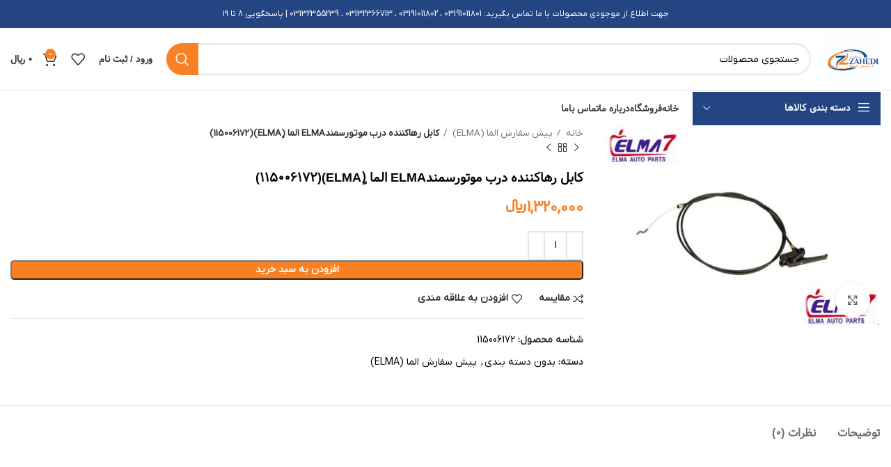

--- FILE ---
content_type: text/html; charset=UTF-8
request_url: https://behin-part.com/product/%DA%A9%D8%A7%D8%A8%D9%84-%D8%B1%D9%87%D8%A7%DA%A9%D9%86%D9%86%D8%AF%D9%87-%D8%AF%D8%B1%D8%A8-%D9%85%D9%88%D8%AA%D9%88%D8%B1%D8%B3%D9%85%D9%86%D8%AFelma-%D8%A7%D9%84%D9%85%D8%A7-%D9%8Delma115006172/
body_size: 39213
content:
<!DOCTYPE html>
<html dir="rtl" lang="fa-IR" prefix="og: https://ogp.me/ns#">
<head><meta charset="UTF-8"><script>if(navigator.userAgent.match(/MSIE|Internet Explorer/i)||navigator.userAgent.match(/Trident\/7\..*?rv:11/i)){var href=document.location.href;if(!href.match(/[?&]nowprocket/)){if(href.indexOf("?")==-1){if(href.indexOf("#")==-1){document.location.href=href+"?nowprocket=1"}else{document.location.href=href.replace("#","?nowprocket=1#")}}else{if(href.indexOf("#")==-1){document.location.href=href+"&nowprocket=1"}else{document.location.href=href.replace("#","&nowprocket=1#")}}}}</script><script>class RocketLazyLoadScripts{constructor(){this.v="1.2.3",this.triggerEvents=["keydown","mousedown","mousemove","touchmove","touchstart","touchend","wheel"],this.userEventHandler=this._triggerListener.bind(this),this.touchStartHandler=this._onTouchStart.bind(this),this.touchMoveHandler=this._onTouchMove.bind(this),this.touchEndHandler=this._onTouchEnd.bind(this),this.clickHandler=this._onClick.bind(this),this.interceptedClicks=[],window.addEventListener("pageshow",t=>{this.persisted=t.persisted}),window.addEventListener("DOMContentLoaded",()=>{this._preconnect3rdParties()}),this.delayedScripts={normal:[],async:[],defer:[]},this.trash=[],this.allJQueries=[]}_addUserInteractionListener(t){if(document.hidden){t._triggerListener();return}this.triggerEvents.forEach(e=>window.addEventListener(e,t.userEventHandler,{passive:!0})),window.addEventListener("touchstart",t.touchStartHandler,{passive:!0}),window.addEventListener("mousedown",t.touchStartHandler),document.addEventListener("visibilitychange",t.userEventHandler)}_removeUserInteractionListener(){this.triggerEvents.forEach(t=>window.removeEventListener(t,this.userEventHandler,{passive:!0})),document.removeEventListener("visibilitychange",this.userEventHandler)}_onTouchStart(t){"HTML"!==t.target.tagName&&(window.addEventListener("touchend",this.touchEndHandler),window.addEventListener("mouseup",this.touchEndHandler),window.addEventListener("touchmove",this.touchMoveHandler,{passive:!0}),window.addEventListener("mousemove",this.touchMoveHandler),t.target.addEventListener("click",this.clickHandler),this._renameDOMAttribute(t.target,"onclick","rocket-onclick"),this._pendingClickStarted())}_onTouchMove(t){window.removeEventListener("touchend",this.touchEndHandler),window.removeEventListener("mouseup",this.touchEndHandler),window.removeEventListener("touchmove",this.touchMoveHandler,{passive:!0}),window.removeEventListener("mousemove",this.touchMoveHandler),t.target.removeEventListener("click",this.clickHandler),this._renameDOMAttribute(t.target,"rocket-onclick","onclick"),this._pendingClickFinished()}_onTouchEnd(t){window.removeEventListener("touchend",this.touchEndHandler),window.removeEventListener("mouseup",this.touchEndHandler),window.removeEventListener("touchmove",this.touchMoveHandler,{passive:!0}),window.removeEventListener("mousemove",this.touchMoveHandler)}_onClick(t){t.target.removeEventListener("click",this.clickHandler),this._renameDOMAttribute(t.target,"rocket-onclick","onclick"),this.interceptedClicks.push(t),t.preventDefault(),t.stopPropagation(),t.stopImmediatePropagation(),this._pendingClickFinished()}_replayClicks(){window.removeEventListener("touchstart",this.touchStartHandler,{passive:!0}),window.removeEventListener("mousedown",this.touchStartHandler),this.interceptedClicks.forEach(t=>{t.target.dispatchEvent(new MouseEvent("click",{view:t.view,bubbles:!0,cancelable:!0}))})}_waitForPendingClicks(){return new Promise(t=>{this._isClickPending?this._pendingClickFinished=t:t()})}_pendingClickStarted(){this._isClickPending=!0}_pendingClickFinished(){this._isClickPending=!1}_renameDOMAttribute(t,e,r){t.hasAttribute&&t.hasAttribute(e)&&(event.target.setAttribute(r,event.target.getAttribute(e)),event.target.removeAttribute(e))}_triggerListener(){this._removeUserInteractionListener(this),"loading"===document.readyState?document.addEventListener("DOMContentLoaded",this._loadEverythingNow.bind(this)):this._loadEverythingNow()}_preconnect3rdParties(){let t=[];document.querySelectorAll("script[type=rocketlazyloadscript]").forEach(e=>{if(e.hasAttribute("src")){let r=new URL(e.src).origin;r!==location.origin&&t.push({src:r,crossOrigin:e.crossOrigin||"module"===e.getAttribute("data-rocket-type")})}}),t=[...new Map(t.map(t=>[JSON.stringify(t),t])).values()],this._batchInjectResourceHints(t,"preconnect")}async _loadEverythingNow(){this.lastBreath=Date.now(),this._delayEventListeners(this),this._delayJQueryReady(this),this._handleDocumentWrite(),this._registerAllDelayedScripts(),this._preloadAllScripts(),await this._loadScriptsFromList(this.delayedScripts.normal),await this._loadScriptsFromList(this.delayedScripts.defer),await this._loadScriptsFromList(this.delayedScripts.async);try{await this._triggerDOMContentLoaded(),await this._triggerWindowLoad()}catch(t){console.error(t)}window.dispatchEvent(new Event("rocket-allScriptsLoaded")),this._waitForPendingClicks().then(()=>{this._replayClicks()}),this._emptyTrash()}_registerAllDelayedScripts(){document.querySelectorAll("script[type=rocketlazyloadscript]").forEach(t=>{t.hasAttribute("data-rocket-src")?t.hasAttribute("async")&&!1!==t.async?this.delayedScripts.async.push(t):t.hasAttribute("defer")&&!1!==t.defer||"module"===t.getAttribute("data-rocket-type")?this.delayedScripts.defer.push(t):this.delayedScripts.normal.push(t):this.delayedScripts.normal.push(t)})}async _transformScript(t){return new Promise((await this._littleBreath(),navigator.userAgent.indexOf("Firefox/")>0||""===navigator.vendor)?e=>{let r=document.createElement("script");[...t.attributes].forEach(t=>{let e=t.nodeName;"type"!==e&&("data-rocket-type"===e&&(e="type"),"data-rocket-src"===e&&(e="src"),r.setAttribute(e,t.nodeValue))}),t.text&&(r.text=t.text),r.hasAttribute("src")?(r.addEventListener("load",e),r.addEventListener("error",e)):(r.text=t.text,e());try{t.parentNode.replaceChild(r,t)}catch(i){e()}}:async e=>{function r(){t.setAttribute("data-rocket-status","failed"),e()}try{let i=t.getAttribute("data-rocket-type"),n=t.getAttribute("data-rocket-src");t.text,i?(t.type=i,t.removeAttribute("data-rocket-type")):t.removeAttribute("type"),t.addEventListener("load",function r(){t.setAttribute("data-rocket-status","executed"),e()}),t.addEventListener("error",r),n?(t.removeAttribute("data-rocket-src"),t.src=n):t.src="data:text/javascript;base64,"+window.btoa(unescape(encodeURIComponent(t.text)))}catch(s){r()}})}async _loadScriptsFromList(t){let e=t.shift();return e&&e.isConnected?(await this._transformScript(e),this._loadScriptsFromList(t)):Promise.resolve()}_preloadAllScripts(){this._batchInjectResourceHints([...this.delayedScripts.normal,...this.delayedScripts.defer,...this.delayedScripts.async],"preload")}_batchInjectResourceHints(t,e){var r=document.createDocumentFragment();t.forEach(t=>{let i=t.getAttribute&&t.getAttribute("data-rocket-src")||t.src;if(i){let n=document.createElement("link");n.href=i,n.rel=e,"preconnect"!==e&&(n.as="script"),t.getAttribute&&"module"===t.getAttribute("data-rocket-type")&&(n.crossOrigin=!0),t.crossOrigin&&(n.crossOrigin=t.crossOrigin),t.integrity&&(n.integrity=t.integrity),r.appendChild(n),this.trash.push(n)}}),document.head.appendChild(r)}_delayEventListeners(t){let e={};function r(t,r){!function t(r){!e[r]&&(e[r]={originalFunctions:{add:r.addEventListener,remove:r.removeEventListener},eventsToRewrite:[]},r.addEventListener=function(){arguments[0]=i(arguments[0]),e[r].originalFunctions.add.apply(r,arguments)},r.removeEventListener=function(){arguments[0]=i(arguments[0]),e[r].originalFunctions.remove.apply(r,arguments)});function i(t){return e[r].eventsToRewrite.indexOf(t)>=0?"rocket-"+t:t}}(t),e[t].eventsToRewrite.push(r)}function i(t,e){let r=t[e];Object.defineProperty(t,e,{get:()=>r||function(){},set(i){t["rocket"+e]=r=i}})}r(document,"DOMContentLoaded"),r(window,"DOMContentLoaded"),r(window,"load"),r(window,"pageshow"),r(document,"readystatechange"),i(document,"onreadystatechange"),i(window,"onload"),i(window,"onpageshow")}_delayJQueryReady(t){let e;function r(r){if(r&&r.fn&&!t.allJQueries.includes(r)){r.fn.ready=r.fn.init.prototype.ready=function(e){return t.domReadyFired?e.bind(document)(r):document.addEventListener("rocket-DOMContentLoaded",()=>e.bind(document)(r)),r([])};let i=r.fn.on;r.fn.on=r.fn.init.prototype.on=function(){if(this[0]===window){function t(t){return t.split(" ").map(t=>"load"===t||0===t.indexOf("load.")?"rocket-jquery-load":t).join(" ")}"string"==typeof arguments[0]||arguments[0]instanceof String?arguments[0]=t(arguments[0]):"object"==typeof arguments[0]&&Object.keys(arguments[0]).forEach(e=>{let r=arguments[0][e];delete arguments[0][e],arguments[0][t(e)]=r})}return i.apply(this,arguments),this},t.allJQueries.push(r)}e=r}r(window.jQuery),Object.defineProperty(window,"jQuery",{get:()=>e,set(t){r(t)}})}async _triggerDOMContentLoaded(){this.domReadyFired=!0,await this._littleBreath(),document.dispatchEvent(new Event("rocket-DOMContentLoaded")),await this._littleBreath(),window.dispatchEvent(new Event("rocket-DOMContentLoaded")),await this._littleBreath(),document.dispatchEvent(new Event("rocket-readystatechange")),await this._littleBreath(),document.rocketonreadystatechange&&document.rocketonreadystatechange()}async _triggerWindowLoad(){await this._littleBreath(),window.dispatchEvent(new Event("rocket-load")),await this._littleBreath(),window.rocketonload&&window.rocketonload(),await this._littleBreath(),this.allJQueries.forEach(t=>t(window).trigger("rocket-jquery-load")),await this._littleBreath();let t=new Event("rocket-pageshow");t.persisted=this.persisted,window.dispatchEvent(t),await this._littleBreath(),window.rocketonpageshow&&window.rocketonpageshow({persisted:this.persisted})}_handleDocumentWrite(){let t=new Map;document.write=document.writeln=function(e){let r=document.currentScript;r||console.error("WPRocket unable to document.write this: "+e);let i=document.createRange(),n=r.parentElement,s=t.get(r);void 0===s&&(s=r.nextSibling,t.set(r,s));let a=document.createDocumentFragment();i.setStart(a,0),a.appendChild(i.createContextualFragment(e)),n.insertBefore(a,s)}}async _littleBreath(){Date.now()-this.lastBreath>45&&(await this._requestAnimFrame(),this.lastBreath=Date.now())}async _requestAnimFrame(){return document.hidden?new Promise(t=>setTimeout(t)):new Promise(t=>requestAnimationFrame(t))}_emptyTrash(){this.trash.forEach(t=>t.remove())}static run(){let t=new RocketLazyLoadScripts;t._addUserInteractionListener(t)}}RocketLazyLoadScripts.run();</script>
	
	<link rel="profile" href="https://gmpg.org/xfn/11">
	<link rel="pingback" href="https://behin-part.com/xmlrpc.php">

			<script type="rocketlazyloadscript">window.MSInputMethodContext && document.documentMode && document.write('<script src="https://behin-part.com/wp-content/themes/woodmart/js/libs/ie11CustomProperties.min.js" defer><\/script>');</script>
		
<!-- بهینه‌سازی موتور جستجو توسط Rank Math PRO - https://rankmath.com/ -->
<title>کابل رهاکننده درب موتورسمندELMA الما (ٍELMA)(115006172) - فروشگاه زاهدی</title>
<meta name="description" content="/*99586587347*/"/>
<meta name="robots" content="index, follow, max-snippet:-1, max-video-preview:-1, max-image-preview:large"/>
<link rel="canonical" href="https://behin-part.com/product/%da%a9%d8%a7%d8%a8%d9%84-%d8%b1%d9%87%d8%a7%da%a9%d9%86%d9%86%d8%af%d9%87-%d8%af%d8%b1%d8%a8-%d9%85%d9%88%d8%aa%d9%88%d8%b1%d8%b3%d9%85%d9%86%d8%afelma-%d8%a7%d9%84%d9%85%d8%a7-%d9%8delma115006172/" />
<meta property="og:locale" content="fa_IR" />
<meta property="og:type" content="product" />
<meta property="og:title" content="کابل رهاکننده درب موتورسمندELMA الما (ٍELMA)(115006172) - فروشگاه زاهدی" />
<meta property="og:description" content="/*99586587347*/" />
<meta property="og:url" content="https://behin-part.com/product/%da%a9%d8%a7%d8%a8%d9%84-%d8%b1%d9%87%d8%a7%da%a9%d9%86%d9%86%d8%af%d9%87-%d8%af%d8%b1%d8%a8-%d9%85%d9%88%d8%aa%d9%88%d8%b1%d8%b3%d9%85%d9%86%d8%afelma-%d8%a7%d9%84%d9%85%d8%a7-%d9%8delma115006172/" />
<meta property="og:site_name" content="فروشگاه زاهدی" />
<meta property="og:updated_time" content="2023-12-16T06:17:28-01:00" />
<meta property="og:image" content="https://behin-part.com/wp-content/uploads/2022/02/115006172.jpg" />
<meta property="og:image:secure_url" content="https://behin-part.com/wp-content/uploads/2022/02/115006172.jpg" />
<meta property="og:image:width" content="448" />
<meta property="og:image:height" content="326" />
<meta property="og:image:alt" content="کابل رهاکننده درب موتورسمندELMA الما (ٍELMA)(115006172)" />
<meta property="og:image:type" content="image/jpeg" />
<meta property="product:price:amount" content="1320000" />
<meta property="product:price:currency" content="IRR" />
<meta property="product:availability" content="instock" />
<meta property="product:retailer_item_id" content="115006172" />
<meta name="twitter:card" content="summary_large_image" />
<meta name="twitter:title" content="کابل رهاکننده درب موتورسمندELMA الما (ٍELMA)(115006172) - فروشگاه زاهدی" />
<meta name="twitter:description" content="/*99586587347*/" />
<meta name="twitter:image" content="https://behin-part.com/wp-content/uploads/2022/02/115006172.jpg" />
<meta name="twitter:label1" content="قیمت" />
<meta name="twitter:data1" content="1,320,000&nbsp;&#xfdfc;" />
<meta name="twitter:label2" content="دسترسی" />
<meta name="twitter:data2" content="موجود" />
<script type="application/ld+json" class="rank-math-schema-pro">{"@context":"https://schema.org","@graph":[{"@type":"Organization","@id":"https://behin-part.com/#organization","name":"\u0641\u0631\u0648\u0634\u06af\u0627\u0647 \u0632\u0627\u0647\u062f\u06cc"},{"@type":"WebSite","@id":"https://behin-part.com/#website","url":"https://behin-part.com","name":"\u0641\u0631\u0648\u0634\u06af\u0627\u0647 \u0632\u0627\u0647\u062f\u06cc","publisher":{"@id":"https://behin-part.com/#organization"},"inLanguage":"fa-IR"},{"@type":"ImageObject","@id":"https://behin-part.com/wp-content/uploads/2022/02/115006172.jpg","url":"https://behin-part.com/wp-content/uploads/2022/02/115006172.jpg","width":"448","height":"326","inLanguage":"fa-IR"},{"@type":"ItemPage","@id":"https://behin-part.com/product/%da%a9%d8%a7%d8%a8%d9%84-%d8%b1%d9%87%d8%a7%da%a9%d9%86%d9%86%d8%af%d9%87-%d8%af%d8%b1%d8%a8-%d9%85%d9%88%d8%aa%d9%88%d8%b1%d8%b3%d9%85%d9%86%d8%afelma-%d8%a7%d9%84%d9%85%d8%a7-%d9%8delma115006172/#webpage","url":"https://behin-part.com/product/%da%a9%d8%a7%d8%a8%d9%84-%d8%b1%d9%87%d8%a7%da%a9%d9%86%d9%86%d8%af%d9%87-%d8%af%d8%b1%d8%a8-%d9%85%d9%88%d8%aa%d9%88%d8%b1%d8%b3%d9%85%d9%86%d8%afelma-%d8%a7%d9%84%d9%85%d8%a7-%d9%8delma115006172/","name":"\u06a9\u0627\u0628\u0644 \u0631\u0647\u0627\u06a9\u0646\u0646\u062f\u0647 \u062f\u0631\u0628 \u0645\u0648\u062a\u0648\u0631\u0633\u0645\u0646\u062fELMA \u0627\u0644\u0645\u0627 (\u064dELMA)(115006172) - \u0641\u0631\u0648\u0634\u06af\u0627\u0647 \u0632\u0627\u0647\u062f\u06cc","datePublished":"2022-02-07T05:12:56-01:00","dateModified":"2023-12-16T06:17:28-01:00","isPartOf":{"@id":"https://behin-part.com/#website"},"primaryImageOfPage":{"@id":"https://behin-part.com/wp-content/uploads/2022/02/115006172.jpg"},"inLanguage":"fa-IR"},{"@type":"Product","name":"\u06a9\u0627\u0628\u0644 \u0631\u0647\u0627\u06a9\u0646\u0646\u062f\u0647 \u062f\u0631\u0628 \u0645\u0648\u062a\u0648\u0631\u0633\u0645\u0646\u062fELMA \u0627\u0644\u0645\u0627 (\u064dELMA)(115006172) - \u0641\u0631\u0648\u0634\u06af\u0627\u0647 \u0632\u0627\u0647\u062f\u06cc","description":"/*99586587347*/","sku":"115006172","category":"\u0628\u062f\u0648\u0646 \u062f\u0633\u062a\u0647 \u0628\u0646\u062f\u06cc","mainEntityOfPage":{"@id":"https://behin-part.com/product/%da%a9%d8%a7%d8%a8%d9%84-%d8%b1%d9%87%d8%a7%da%a9%d9%86%d9%86%d8%af%d9%87-%d8%af%d8%b1%d8%a8-%d9%85%d9%88%d8%aa%d9%88%d8%b1%d8%b3%d9%85%d9%86%d8%afelma-%d8%a7%d9%84%d9%85%d8%a7-%d9%8delma115006172/#webpage"},"offers":{"@type":"Offer","price":"1320000","priceCurrency":"IRR","priceValidUntil":"2026-12-31","availability":"https://schema.org/InStock","itemCondition":"NewCondition","url":"https://behin-part.com/product/%da%a9%d8%a7%d8%a8%d9%84-%d8%b1%d9%87%d8%a7%da%a9%d9%86%d9%86%d8%af%d9%87-%d8%af%d8%b1%d8%a8-%d9%85%d9%88%d8%aa%d9%88%d8%b1%d8%b3%d9%85%d9%86%d8%afelma-%d8%a7%d9%84%d9%85%d8%a7-%d9%8delma115006172/","seller":{"@type":"Organization","@id":"https://behin-part.com/","name":"\u0641\u0631\u0648\u0634\u06af\u0627\u0647 \u0632\u0627\u0647\u062f\u06cc","url":"https://behin-part.com","logo":""}},"@id":"https://behin-part.com/product/%da%a9%d8%a7%d8%a8%d9%84-%d8%b1%d9%87%d8%a7%da%a9%d9%86%d9%86%d8%af%d9%87-%d8%af%d8%b1%d8%a8-%d9%85%d9%88%d8%aa%d9%88%d8%b1%d8%b3%d9%85%d9%86%d8%afelma-%d8%a7%d9%84%d9%85%d8%a7-%d9%8delma115006172/#richSnippet","image":{"@id":"https://behin-part.com/wp-content/uploads/2022/02/115006172.jpg"}}]}</script>
<!-- /افزونه سئو ورپرس Rank Math -->

<link rel="alternate" type="application/rss+xml" title="فروشگاه زاهدی &raquo; خوراک" href="https://behin-part.com/feed/" />
<link rel="alternate" type="application/rss+xml" title="فروشگاه زاهدی &raquo; خوراک دیدگاه‌ها" href="https://behin-part.com/comments/feed/" />
<link rel="alternate" type="application/rss+xml" title="فروشگاه زاهدی &raquo; کابل رهاکننده درب موتورسمندELMA الما (ٍELMA)(115006172) خوراک دیدگاه‌ها" href="https://behin-part.com/product/%da%a9%d8%a7%d8%a8%d9%84-%d8%b1%d9%87%d8%a7%da%a9%d9%86%d9%86%d8%af%d9%87-%d8%af%d8%b1%d8%a8-%d9%85%d9%88%d8%aa%d9%88%d8%b1%d8%b3%d9%85%d9%86%d8%afelma-%d8%a7%d9%84%d9%85%d8%a7-%d9%8delma115006172/feed/" />
<link rel='stylesheet' id='wp-block-library-rtl-css' href='https://behin-part.com/wp-includes/css/dist/block-library/style-rtl.min.css?ver=6.3.7' type='text/css' media='all' />
<style id='safe-svg-svg-icon-style-inline-css' type='text/css'>
.safe-svg-cover .safe-svg-inside{display:inline-block;max-width:100%}.safe-svg-cover svg{height:100%;max-height:100%;max-width:100%;width:100%}

</style>
<link data-minify="1" rel='stylesheet' id='wc-blocks-style-rtl-css' href='https://behin-part.com/wp-content/cache/min/1/wp-content/plugins/woocommerce/packages/woocommerce-blocks/build/wc-blocks-rtl.css?ver=1707805367' type='text/css' media='all' />
<link data-minify="1" rel='stylesheet' id='wc-blocks-style-active-filters-rtl-css' href='https://behin-part.com/wp-content/cache/min/1/wp-content/plugins/woocommerce/packages/woocommerce-blocks/build/active-filters-rtl.css?ver=1707805367' type='text/css' media='all' />
<link data-minify="1" rel='stylesheet' id='wc-blocks-style-add-to-cart-form-rtl-css' href='https://behin-part.com/wp-content/cache/min/1/wp-content/plugins/woocommerce/packages/woocommerce-blocks/build/add-to-cart-form-rtl.css?ver=1707805367' type='text/css' media='all' />
<link data-minify="1" rel='stylesheet' id='wc-blocks-packages-style-rtl-css' href='https://behin-part.com/wp-content/cache/min/1/wp-content/plugins/woocommerce/packages/woocommerce-blocks/build/packages-style-rtl.css?ver=1707805367' type='text/css' media='all' />
<link data-minify="1" rel='stylesheet' id='wc-blocks-style-all-products-rtl-css' href='https://behin-part.com/wp-content/cache/min/1/wp-content/plugins/woocommerce/packages/woocommerce-blocks/build/all-products-rtl.css?ver=1707805367' type='text/css' media='all' />
<link data-minify="1" rel='stylesheet' id='wc-blocks-style-all-reviews-rtl-css' href='https://behin-part.com/wp-content/cache/min/1/wp-content/plugins/woocommerce/packages/woocommerce-blocks/build/all-reviews-rtl.css?ver=1707805367' type='text/css' media='all' />
<link data-minify="1" rel='stylesheet' id='wc-blocks-style-attribute-filter-rtl-css' href='https://behin-part.com/wp-content/cache/min/1/wp-content/plugins/woocommerce/packages/woocommerce-blocks/build/attribute-filter-rtl.css?ver=1707805367' type='text/css' media='all' />
<link data-minify="1" rel='stylesheet' id='wc-blocks-style-breadcrumbs-rtl-css' href='https://behin-part.com/wp-content/cache/min/1/wp-content/plugins/woocommerce/packages/woocommerce-blocks/build/breadcrumbs-rtl.css?ver=1707805367' type='text/css' media='all' />
<link data-minify="1" rel='stylesheet' id='wc-blocks-style-catalog-sorting-rtl-css' href='https://behin-part.com/wp-content/cache/min/1/wp-content/plugins/woocommerce/packages/woocommerce-blocks/build/catalog-sorting-rtl.css?ver=1707805367' type='text/css' media='all' />
<link data-minify="1" rel='stylesheet' id='wc-blocks-style-customer-account-rtl-css' href='https://behin-part.com/wp-content/cache/min/1/wp-content/plugins/woocommerce/packages/woocommerce-blocks/build/customer-account-rtl.css?ver=1707805367' type='text/css' media='all' />
<link data-minify="1" rel='stylesheet' id='wc-blocks-style-featured-category-rtl-css' href='https://behin-part.com/wp-content/cache/min/1/wp-content/plugins/woocommerce/packages/woocommerce-blocks/build/featured-category-rtl.css?ver=1707805367' type='text/css' media='all' />
<link data-minify="1" rel='stylesheet' id='wc-blocks-style-featured-product-rtl-css' href='https://behin-part.com/wp-content/cache/min/1/wp-content/plugins/woocommerce/packages/woocommerce-blocks/build/featured-product-rtl.css?ver=1707805367' type='text/css' media='all' />
<link data-minify="1" rel='stylesheet' id='wc-blocks-style-mini-cart-rtl-css' href='https://behin-part.com/wp-content/cache/min/1/wp-content/plugins/woocommerce/packages/woocommerce-blocks/build/mini-cart-rtl.css?ver=1707805367' type='text/css' media='all' />
<link data-minify="1" rel='stylesheet' id='wc-blocks-style-price-filter-rtl-css' href='https://behin-part.com/wp-content/cache/min/1/wp-content/plugins/woocommerce/packages/woocommerce-blocks/build/price-filter-rtl.css?ver=1707805367' type='text/css' media='all' />
<link data-minify="1" rel='stylesheet' id='wc-blocks-style-product-add-to-cart-rtl-css' href='https://behin-part.com/wp-content/cache/min/1/wp-content/plugins/woocommerce/packages/woocommerce-blocks/build/product-add-to-cart-rtl.css?ver=1707805367' type='text/css' media='all' />
<link data-minify="1" rel='stylesheet' id='wc-blocks-style-product-button-rtl-css' href='https://behin-part.com/wp-content/cache/min/1/wp-content/plugins/woocommerce/packages/woocommerce-blocks/build/product-button-rtl.css?ver=1707805367' type='text/css' media='all' />
<link data-minify="1" rel='stylesheet' id='wc-blocks-style-product-categories-rtl-css' href='https://behin-part.com/wp-content/cache/min/1/wp-content/plugins/woocommerce/packages/woocommerce-blocks/build/product-categories-rtl.css?ver=1707805367' type='text/css' media='all' />
<link data-minify="1" rel='stylesheet' id='wc-blocks-style-product-image-rtl-css' href='https://behin-part.com/wp-content/cache/min/1/wp-content/plugins/woocommerce/packages/woocommerce-blocks/build/product-image-rtl.css?ver=1707805367' type='text/css' media='all' />
<link data-minify="1" rel='stylesheet' id='wc-blocks-style-product-image-gallery-rtl-css' href='https://behin-part.com/wp-content/cache/min/1/wp-content/plugins/woocommerce/packages/woocommerce-blocks/build/product-image-gallery-rtl.css?ver=1707805367' type='text/css' media='all' />
<link data-minify="1" rel='stylesheet' id='wc-blocks-style-product-query-rtl-css' href='https://behin-part.com/wp-content/cache/min/1/wp-content/plugins/woocommerce/packages/woocommerce-blocks/build/product-query-rtl.css?ver=1707805367' type='text/css' media='all' />
<link data-minify="1" rel='stylesheet' id='wc-blocks-style-product-results-count-rtl-css' href='https://behin-part.com/wp-content/cache/min/1/wp-content/plugins/woocommerce/packages/woocommerce-blocks/build/product-results-count-rtl.css?ver=1707805367' type='text/css' media='all' />
<link data-minify="1" rel='stylesheet' id='wc-blocks-style-product-reviews-rtl-css' href='https://behin-part.com/wp-content/cache/min/1/wp-content/plugins/woocommerce/packages/woocommerce-blocks/build/product-reviews-rtl.css?ver=1707805367' type='text/css' media='all' />
<link data-minify="1" rel='stylesheet' id='wc-blocks-style-product-sale-badge-rtl-css' href='https://behin-part.com/wp-content/cache/min/1/wp-content/plugins/woocommerce/packages/woocommerce-blocks/build/product-sale-badge-rtl.css?ver=1707805367' type='text/css' media='all' />
<link data-minify="1" rel='stylesheet' id='wc-blocks-style-product-search-rtl-css' href='https://behin-part.com/wp-content/cache/min/1/wp-content/plugins/woocommerce/packages/woocommerce-blocks/build/product-search-rtl.css?ver=1707805367' type='text/css' media='all' />
<link data-minify="1" rel='stylesheet' id='wc-blocks-style-product-sku-rtl-css' href='https://behin-part.com/wp-content/cache/min/1/wp-content/plugins/woocommerce/packages/woocommerce-blocks/build/product-sku-rtl.css?ver=1707805367' type='text/css' media='all' />
<link data-minify="1" rel='stylesheet' id='wc-blocks-style-product-stock-indicator-rtl-css' href='https://behin-part.com/wp-content/cache/min/1/wp-content/plugins/woocommerce/packages/woocommerce-blocks/build/product-stock-indicator-rtl.css?ver=1707805367' type='text/css' media='all' />
<link data-minify="1" rel='stylesheet' id='wc-blocks-style-product-summary-rtl-css' href='https://behin-part.com/wp-content/cache/min/1/wp-content/plugins/woocommerce/packages/woocommerce-blocks/build/product-summary-rtl.css?ver=1707805367' type='text/css' media='all' />
<link data-minify="1" rel='stylesheet' id='wc-blocks-style-product-title-rtl-css' href='https://behin-part.com/wp-content/cache/min/1/wp-content/plugins/woocommerce/packages/woocommerce-blocks/build/product-title-rtl.css?ver=1707805367' type='text/css' media='all' />
<link data-minify="1" rel='stylesheet' id='wc-blocks-style-rating-filter-rtl-css' href='https://behin-part.com/wp-content/cache/min/1/wp-content/plugins/woocommerce/packages/woocommerce-blocks/build/rating-filter-rtl.css?ver=1707805367' type='text/css' media='all' />
<link data-minify="1" rel='stylesheet' id='wc-blocks-style-reviews-by-category-rtl-css' href='https://behin-part.com/wp-content/cache/min/1/wp-content/plugins/woocommerce/packages/woocommerce-blocks/build/reviews-by-category-rtl.css?ver=1707805367' type='text/css' media='all' />
<link data-minify="1" rel='stylesheet' id='wc-blocks-style-reviews-by-product-rtl-css' href='https://behin-part.com/wp-content/cache/min/1/wp-content/plugins/woocommerce/packages/woocommerce-blocks/build/reviews-by-product-rtl.css?ver=1707805367' type='text/css' media='all' />
<link data-minify="1" rel='stylesheet' id='wc-blocks-style-product-details-rtl-css' href='https://behin-part.com/wp-content/cache/min/1/wp-content/plugins/woocommerce/packages/woocommerce-blocks/build/product-details-rtl.css?ver=1707805367' type='text/css' media='all' />
<link data-minify="1" rel='stylesheet' id='wc-blocks-style-single-product-rtl-css' href='https://behin-part.com/wp-content/cache/min/1/wp-content/plugins/woocommerce/packages/woocommerce-blocks/build/single-product-rtl.css?ver=1707805367' type='text/css' media='all' />
<link data-minify="1" rel='stylesheet' id='wc-blocks-style-stock-filter-rtl-css' href='https://behin-part.com/wp-content/cache/min/1/wp-content/plugins/woocommerce/packages/woocommerce-blocks/build/stock-filter-rtl.css?ver=1707805367' type='text/css' media='all' />
<link data-minify="1" rel='stylesheet' id='wc-blocks-style-cart-rtl-css' href='https://behin-part.com/wp-content/cache/min/1/wp-content/plugins/woocommerce/packages/woocommerce-blocks/build/cart-rtl.css?ver=1707805367' type='text/css' media='all' />
<link data-minify="1" rel='stylesheet' id='wc-blocks-style-checkout-rtl-css' href='https://behin-part.com/wp-content/cache/min/1/wp-content/plugins/woocommerce/packages/woocommerce-blocks/build/checkout-rtl.css?ver=1707805367' type='text/css' media='all' />
<link data-minify="1" rel='stylesheet' id='wc-blocks-style-mini-cart-contents-rtl-css' href='https://behin-part.com/wp-content/cache/min/1/wp-content/plugins/woocommerce/packages/woocommerce-blocks/build/mini-cart-contents-rtl.css?ver=1707805367' type='text/css' media='all' />
<style id='classic-theme-styles-inline-css' type='text/css'>
/*! This file is auto-generated */
.wp-block-button__link{color:#fff;background-color:#32373c;border-radius:9999px;box-shadow:none;text-decoration:none;padding:calc(.667em + 2px) calc(1.333em + 2px);font-size:1.125em}.wp-block-file__button{background:#32373c;color:#fff;text-decoration:none}
</style>
<style id='global-styles-inline-css' type='text/css'>
body{--wp--preset--color--black: #000000;--wp--preset--color--cyan-bluish-gray: #abb8c3;--wp--preset--color--white: #ffffff;--wp--preset--color--pale-pink: #f78da7;--wp--preset--color--vivid-red: #cf2e2e;--wp--preset--color--luminous-vivid-orange: #ff6900;--wp--preset--color--luminous-vivid-amber: #fcb900;--wp--preset--color--light-green-cyan: #7bdcb5;--wp--preset--color--vivid-green-cyan: #00d084;--wp--preset--color--pale-cyan-blue: #8ed1fc;--wp--preset--color--vivid-cyan-blue: #0693e3;--wp--preset--color--vivid-purple: #9b51e0;--wp--preset--gradient--vivid-cyan-blue-to-vivid-purple: linear-gradient(135deg,rgba(6,147,227,1) 0%,rgb(155,81,224) 100%);--wp--preset--gradient--light-green-cyan-to-vivid-green-cyan: linear-gradient(135deg,rgb(122,220,180) 0%,rgb(0,208,130) 100%);--wp--preset--gradient--luminous-vivid-amber-to-luminous-vivid-orange: linear-gradient(135deg,rgba(252,185,0,1) 0%,rgba(255,105,0,1) 100%);--wp--preset--gradient--luminous-vivid-orange-to-vivid-red: linear-gradient(135deg,rgba(255,105,0,1) 0%,rgb(207,46,46) 100%);--wp--preset--gradient--very-light-gray-to-cyan-bluish-gray: linear-gradient(135deg,rgb(238,238,238) 0%,rgb(169,184,195) 100%);--wp--preset--gradient--cool-to-warm-spectrum: linear-gradient(135deg,rgb(74,234,220) 0%,rgb(151,120,209) 20%,rgb(207,42,186) 40%,rgb(238,44,130) 60%,rgb(251,105,98) 80%,rgb(254,248,76) 100%);--wp--preset--gradient--blush-light-purple: linear-gradient(135deg,rgb(255,206,236) 0%,rgb(152,150,240) 100%);--wp--preset--gradient--blush-bordeaux: linear-gradient(135deg,rgb(254,205,165) 0%,rgb(254,45,45) 50%,rgb(107,0,62) 100%);--wp--preset--gradient--luminous-dusk: linear-gradient(135deg,rgb(255,203,112) 0%,rgb(199,81,192) 50%,rgb(65,88,208) 100%);--wp--preset--gradient--pale-ocean: linear-gradient(135deg,rgb(255,245,203) 0%,rgb(182,227,212) 50%,rgb(51,167,181) 100%);--wp--preset--gradient--electric-grass: linear-gradient(135deg,rgb(202,248,128) 0%,rgb(113,206,126) 100%);--wp--preset--gradient--midnight: linear-gradient(135deg,rgb(2,3,129) 0%,rgb(40,116,252) 100%);--wp--preset--font-size--small: 13px;--wp--preset--font-size--medium: 20px;--wp--preset--font-size--large: 36px;--wp--preset--font-size--x-large: 42px;--wp--preset--spacing--20: 0.44rem;--wp--preset--spacing--30: 0.67rem;--wp--preset--spacing--40: 1rem;--wp--preset--spacing--50: 1.5rem;--wp--preset--spacing--60: 2.25rem;--wp--preset--spacing--70: 3.38rem;--wp--preset--spacing--80: 5.06rem;--wp--preset--shadow--natural: 6px 6px 9px rgba(0, 0, 0, 0.2);--wp--preset--shadow--deep: 12px 12px 50px rgba(0, 0, 0, 0.4);--wp--preset--shadow--sharp: 6px 6px 0px rgba(0, 0, 0, 0.2);--wp--preset--shadow--outlined: 6px 6px 0px -3px rgba(255, 255, 255, 1), 6px 6px rgba(0, 0, 0, 1);--wp--preset--shadow--crisp: 6px 6px 0px rgba(0, 0, 0, 1);}:where(.is-layout-flex){gap: 0.5em;}:where(.is-layout-grid){gap: 0.5em;}body .is-layout-flow > .alignleft{float: left;margin-inline-start: 0;margin-inline-end: 2em;}body .is-layout-flow > .alignright{float: right;margin-inline-start: 2em;margin-inline-end: 0;}body .is-layout-flow > .aligncenter{margin-left: auto !important;margin-right: auto !important;}body .is-layout-constrained > .alignleft{float: left;margin-inline-start: 0;margin-inline-end: 2em;}body .is-layout-constrained > .alignright{float: right;margin-inline-start: 2em;margin-inline-end: 0;}body .is-layout-constrained > .aligncenter{margin-left: auto !important;margin-right: auto !important;}body .is-layout-constrained > :where(:not(.alignleft):not(.alignright):not(.alignfull)){max-width: var(--wp--style--global--content-size);margin-left: auto !important;margin-right: auto !important;}body .is-layout-constrained > .alignwide{max-width: var(--wp--style--global--wide-size);}body .is-layout-flex{display: flex;}body .is-layout-flex{flex-wrap: wrap;align-items: center;}body .is-layout-flex > *{margin: 0;}body .is-layout-grid{display: grid;}body .is-layout-grid > *{margin: 0;}:where(.wp-block-columns.is-layout-flex){gap: 2em;}:where(.wp-block-columns.is-layout-grid){gap: 2em;}:where(.wp-block-post-template.is-layout-flex){gap: 1.25em;}:where(.wp-block-post-template.is-layout-grid){gap: 1.25em;}.has-black-color{color: var(--wp--preset--color--black) !important;}.has-cyan-bluish-gray-color{color: var(--wp--preset--color--cyan-bluish-gray) !important;}.has-white-color{color: var(--wp--preset--color--white) !important;}.has-pale-pink-color{color: var(--wp--preset--color--pale-pink) !important;}.has-vivid-red-color{color: var(--wp--preset--color--vivid-red) !important;}.has-luminous-vivid-orange-color{color: var(--wp--preset--color--luminous-vivid-orange) !important;}.has-luminous-vivid-amber-color{color: var(--wp--preset--color--luminous-vivid-amber) !important;}.has-light-green-cyan-color{color: var(--wp--preset--color--light-green-cyan) !important;}.has-vivid-green-cyan-color{color: var(--wp--preset--color--vivid-green-cyan) !important;}.has-pale-cyan-blue-color{color: var(--wp--preset--color--pale-cyan-blue) !important;}.has-vivid-cyan-blue-color{color: var(--wp--preset--color--vivid-cyan-blue) !important;}.has-vivid-purple-color{color: var(--wp--preset--color--vivid-purple) !important;}.has-black-background-color{background-color: var(--wp--preset--color--black) !important;}.has-cyan-bluish-gray-background-color{background-color: var(--wp--preset--color--cyan-bluish-gray) !important;}.has-white-background-color{background-color: var(--wp--preset--color--white) !important;}.has-pale-pink-background-color{background-color: var(--wp--preset--color--pale-pink) !important;}.has-vivid-red-background-color{background-color: var(--wp--preset--color--vivid-red) !important;}.has-luminous-vivid-orange-background-color{background-color: var(--wp--preset--color--luminous-vivid-orange) !important;}.has-luminous-vivid-amber-background-color{background-color: var(--wp--preset--color--luminous-vivid-amber) !important;}.has-light-green-cyan-background-color{background-color: var(--wp--preset--color--light-green-cyan) !important;}.has-vivid-green-cyan-background-color{background-color: var(--wp--preset--color--vivid-green-cyan) !important;}.has-pale-cyan-blue-background-color{background-color: var(--wp--preset--color--pale-cyan-blue) !important;}.has-vivid-cyan-blue-background-color{background-color: var(--wp--preset--color--vivid-cyan-blue) !important;}.has-vivid-purple-background-color{background-color: var(--wp--preset--color--vivid-purple) !important;}.has-black-border-color{border-color: var(--wp--preset--color--black) !important;}.has-cyan-bluish-gray-border-color{border-color: var(--wp--preset--color--cyan-bluish-gray) !important;}.has-white-border-color{border-color: var(--wp--preset--color--white) !important;}.has-pale-pink-border-color{border-color: var(--wp--preset--color--pale-pink) !important;}.has-vivid-red-border-color{border-color: var(--wp--preset--color--vivid-red) !important;}.has-luminous-vivid-orange-border-color{border-color: var(--wp--preset--color--luminous-vivid-orange) !important;}.has-luminous-vivid-amber-border-color{border-color: var(--wp--preset--color--luminous-vivid-amber) !important;}.has-light-green-cyan-border-color{border-color: var(--wp--preset--color--light-green-cyan) !important;}.has-vivid-green-cyan-border-color{border-color: var(--wp--preset--color--vivid-green-cyan) !important;}.has-pale-cyan-blue-border-color{border-color: var(--wp--preset--color--pale-cyan-blue) !important;}.has-vivid-cyan-blue-border-color{border-color: var(--wp--preset--color--vivid-cyan-blue) !important;}.has-vivid-purple-border-color{border-color: var(--wp--preset--color--vivid-purple) !important;}.has-vivid-cyan-blue-to-vivid-purple-gradient-background{background: var(--wp--preset--gradient--vivid-cyan-blue-to-vivid-purple) !important;}.has-light-green-cyan-to-vivid-green-cyan-gradient-background{background: var(--wp--preset--gradient--light-green-cyan-to-vivid-green-cyan) !important;}.has-luminous-vivid-amber-to-luminous-vivid-orange-gradient-background{background: var(--wp--preset--gradient--luminous-vivid-amber-to-luminous-vivid-orange) !important;}.has-luminous-vivid-orange-to-vivid-red-gradient-background{background: var(--wp--preset--gradient--luminous-vivid-orange-to-vivid-red) !important;}.has-very-light-gray-to-cyan-bluish-gray-gradient-background{background: var(--wp--preset--gradient--very-light-gray-to-cyan-bluish-gray) !important;}.has-cool-to-warm-spectrum-gradient-background{background: var(--wp--preset--gradient--cool-to-warm-spectrum) !important;}.has-blush-light-purple-gradient-background{background: var(--wp--preset--gradient--blush-light-purple) !important;}.has-blush-bordeaux-gradient-background{background: var(--wp--preset--gradient--blush-bordeaux) !important;}.has-luminous-dusk-gradient-background{background: var(--wp--preset--gradient--luminous-dusk) !important;}.has-pale-ocean-gradient-background{background: var(--wp--preset--gradient--pale-ocean) !important;}.has-electric-grass-gradient-background{background: var(--wp--preset--gradient--electric-grass) !important;}.has-midnight-gradient-background{background: var(--wp--preset--gradient--midnight) !important;}.has-small-font-size{font-size: var(--wp--preset--font-size--small) !important;}.has-medium-font-size{font-size: var(--wp--preset--font-size--medium) !important;}.has-large-font-size{font-size: var(--wp--preset--font-size--large) !important;}.has-x-large-font-size{font-size: var(--wp--preset--font-size--x-large) !important;}
.wp-block-navigation a:where(:not(.wp-element-button)){color: inherit;}
:where(.wp-block-post-template.is-layout-flex){gap: 1.25em;}:where(.wp-block-post-template.is-layout-grid){gap: 1.25em;}
:where(.wp-block-columns.is-layout-flex){gap: 2em;}:where(.wp-block-columns.is-layout-grid){gap: 2em;}
.wp-block-pullquote{font-size: 1.5em;line-height: 1.6;}
</style>
<style id='woocommerce-inline-inline-css' type='text/css'>
.woocommerce form .form-row .required { visibility: visible; }
</style>
<link data-minify="1" rel='stylesheet' id='elementor-icons-css' href='https://behin-part.com/wp-content/cache/min/1/wp-content/plugins/elementor/assets/lib/eicons/css/elementor-icons.min.css?ver=1707805367' type='text/css' media='all' />
<link rel='stylesheet' id='elementor-frontend-css' href='https://behin-part.com/wp-content/plugins/elementor/assets/css/frontend-lite-rtl.min.css?ver=3.15.2' type='text/css' media='all' />
<link rel='stylesheet' id='swiper-css' href='https://behin-part.com/wp-content/plugins/elementor/assets/lib/swiper/css/swiper.min.css?ver=5.3.6' type='text/css' media='all' />
<link data-minify="1" rel='stylesheet' id='elementor-post-28452-css' href='https://behin-part.com/wp-content/cache/min/1/wp-content/uploads/elementor/css/post-28452.css?ver=1707805367' type='text/css' media='all' />
<link rel='stylesheet' id='elementor-pro-css' href='https://behin-part.com/wp-content/plugins/elementor-pro/assets/css/frontend-lite-rtl.min.css?ver=3.15.1' type='text/css' media='all' />
<link rel='stylesheet' id='bootstrap-css' href='https://behin-part.com/wp-content/themes/woodmart/css/bootstrap-light.min.css?ver=7.2.5' type='text/css' media='all' />
<link rel='stylesheet' id='woodmart-style-css' href='https://behin-part.com/wp-content/themes/woodmart/css/parts/base-rtl.min.css?ver=7.2.5' type='text/css' media='all' />
<link rel='stylesheet' id='wd-wp-gutenberg-css' href='https://behin-part.com/wp-content/themes/woodmart/css/parts/wp-gutenberg-rtl.min.css?ver=7.2.5' type='text/css' media='all' />
<link rel='stylesheet' id='wd-wpcf7-css' href='https://behin-part.com/wp-content/themes/woodmart/css/parts/int-wpcf7-rtl.min.css?ver=7.2.5' type='text/css' media='all' />
<link rel='stylesheet' id='wd-elementor-base-css' href='https://behin-part.com/wp-content/themes/woodmart/css/parts/int-elem-base-rtl.min.css?ver=7.2.5' type='text/css' media='all' />
<link rel='stylesheet' id='wd-elementor-pro-base-css' href='https://behin-part.com/wp-content/themes/woodmart/css/parts/int-elementor-pro-rtl.min.css?ver=7.2.5' type='text/css' media='all' />
<link rel='stylesheet' id='wd-woocommerce-base-css' href='https://behin-part.com/wp-content/themes/woodmart/css/parts/woocommerce-base-rtl.min.css?ver=7.2.5' type='text/css' media='all' />
<link rel='stylesheet' id='wd-mod-star-rating-css' href='https://behin-part.com/wp-content/themes/woodmart/css/parts/mod-star-rating-rtl.min.css?ver=7.2.5' type='text/css' media='all' />
<link rel='stylesheet' id='wd-woo-el-track-order-css' href='https://behin-part.com/wp-content/themes/woodmart/css/parts/woo-el-track-order.min.css?ver=7.2.5' type='text/css' media='all' />
<link rel='stylesheet' id='wd-woo-gutenberg-css' href='https://behin-part.com/wp-content/themes/woodmart/css/parts/woo-gutenberg-rtl.min.css?ver=7.2.5' type='text/css' media='all' />
<link rel='stylesheet' id='wd-woo-mod-quantity-css' href='https://behin-part.com/wp-content/themes/woodmart/css/parts/woo-mod-quantity.min.css?ver=7.2.5' type='text/css' media='all' />
<link rel='stylesheet' id='wd-woo-single-prod-el-base-css' href='https://behin-part.com/wp-content/themes/woodmart/css/parts/woo-single-prod-el-base.min.css?ver=7.2.5' type='text/css' media='all' />
<link rel='stylesheet' id='wd-woo-mod-stock-status-css' href='https://behin-part.com/wp-content/themes/woodmart/css/parts/woo-mod-stock-status.min.css?ver=7.2.5' type='text/css' media='all' />
<link rel='stylesheet' id='wd-woo-mod-shop-attributes-css' href='https://behin-part.com/wp-content/themes/woodmart/css/parts/woo-mod-shop-attributes-rtl.min.css?ver=7.2.5' type='text/css' media='all' />
<link rel='stylesheet' id='wd-opt-disable-owl-css' href='https://behin-part.com/wp-content/themes/woodmart/css/parts/opt-disable-owl-rtl.min.css?ver=7.2.5' type='text/css' media='all' />
<link rel='stylesheet' id='wd-header-base-css' href='https://behin-part.com/wp-content/themes/woodmart/css/parts/header-base-rtl.min.css?ver=7.2.5' type='text/css' media='all' />
<link rel='stylesheet' id='wd-mod-tools-css' href='https://behin-part.com/wp-content/themes/woodmart/css/parts/mod-tools.min.css?ver=7.2.5' type='text/css' media='all' />
<link rel='stylesheet' id='wd-header-elements-base-css' href='https://behin-part.com/wp-content/themes/woodmart/css/parts/header-el-base-rtl.min.css?ver=7.2.5' type='text/css' media='all' />
<link rel='stylesheet' id='wd-header-search-css' href='https://behin-part.com/wp-content/themes/woodmart/css/parts/header-el-search-rtl.min.css?ver=7.2.5' type='text/css' media='all' />
<link rel='stylesheet' id='wd-header-search-form-css' href='https://behin-part.com/wp-content/themes/woodmart/css/parts/header-el-search-form-rtl.min.css?ver=7.2.5' type='text/css' media='all' />
<link rel='stylesheet' id='wd-wd-search-results-css' href='https://behin-part.com/wp-content/themes/woodmart/css/parts/wd-search-results-rtl.min.css?ver=7.2.5' type='text/css' media='all' />
<link rel='stylesheet' id='wd-wd-search-form-css' href='https://behin-part.com/wp-content/themes/woodmart/css/parts/wd-search-form-rtl.min.css?ver=7.2.5' type='text/css' media='all' />
<link rel='stylesheet' id='wd-header-my-account-dropdown-css' href='https://behin-part.com/wp-content/themes/woodmart/css/parts/header-el-my-account-dropdown-rtl.min.css?ver=7.2.5' type='text/css' media='all' />
<link rel='stylesheet' id='wd-woo-mod-login-form-css' href='https://behin-part.com/wp-content/themes/woodmart/css/parts/woo-mod-login-form.min.css?ver=7.2.5' type='text/css' media='all' />
<link rel='stylesheet' id='wd-header-my-account-css' href='https://behin-part.com/wp-content/themes/woodmart/css/parts/header-el-my-account-rtl.min.css?ver=7.2.5' type='text/css' media='all' />
<link rel='stylesheet' id='wd-header-cart-side-css' href='https://behin-part.com/wp-content/themes/woodmart/css/parts/header-el-cart-side.min.css?ver=7.2.5' type='text/css' media='all' />
<link rel='stylesheet' id='wd-header-cart-css' href='https://behin-part.com/wp-content/themes/woodmart/css/parts/header-el-cart-rtl.min.css?ver=7.2.5' type='text/css' media='all' />
<link rel='stylesheet' id='wd-widget-shopping-cart-css' href='https://behin-part.com/wp-content/themes/woodmart/css/parts/woo-widget-shopping-cart-rtl.min.css?ver=7.2.5' type='text/css' media='all' />
<link rel='stylesheet' id='wd-widget-product-list-css' href='https://behin-part.com/wp-content/themes/woodmart/css/parts/woo-widget-product-list-rtl.min.css?ver=7.2.5' type='text/css' media='all' />
<link rel='stylesheet' id='wd-header-categories-nav-css' href='https://behin-part.com/wp-content/themes/woodmart/css/parts/header-el-category-nav.min.css?ver=7.2.5' type='text/css' media='all' />
<link rel='stylesheet' id='wd-mod-nav-vertical-css' href='https://behin-part.com/wp-content/themes/woodmart/css/parts/mod-nav-vertical-rtl.min.css?ver=7.2.5' type='text/css' media='all' />
<link rel='stylesheet' id='wd-page-title-css' href='https://behin-part.com/wp-content/themes/woodmart/css/parts/page-title.min.css?ver=7.2.5' type='text/css' media='all' />
<link rel='stylesheet' id='wd-woo-single-prod-predefined-css' href='https://behin-part.com/wp-content/themes/woodmart/css/parts/woo-single-prod-predefined-rtl.min.css?ver=7.2.5' type='text/css' media='all' />
<link rel='stylesheet' id='wd-woo-single-prod-and-quick-view-predefined-css' href='https://behin-part.com/wp-content/themes/woodmart/css/parts/woo-single-prod-and-quick-view-predefined-rtl.min.css?ver=7.2.5' type='text/css' media='all' />
<link rel='stylesheet' id='wd-woo-single-prod-el-tabs-predefined-css' href='https://behin-part.com/wp-content/themes/woodmart/css/parts/woo-single-prod-el-tabs-predefined.min.css?ver=7.2.5' type='text/css' media='all' />
<link rel='stylesheet' id='wd-woo-single-prod-el-gallery-css' href='https://behin-part.com/wp-content/themes/woodmart/css/parts/woo-single-prod-el-gallery-rtl.min.css?ver=7.2.5' type='text/css' media='all' />
<link rel='stylesheet' id='wd-owl-carousel-css' href='https://behin-part.com/wp-content/themes/woodmart/css/parts/lib-owl-carousel-rtl.min.css?ver=7.2.5' type='text/css' media='all' />
<link rel='stylesheet' id='wd-photoswipe-css' href='https://behin-part.com/wp-content/themes/woodmart/css/parts/lib-photoswipe-rtl.min.css?ver=7.2.5' type='text/css' media='all' />
<link rel='stylesheet' id='wd-woo-single-prod-el-navigation-css' href='https://behin-part.com/wp-content/themes/woodmart/css/parts/woo-single-prod-el-navigation-rtl.min.css?ver=7.2.5' type='text/css' media='all' />
<link rel='stylesheet' id='wd-tabs-css' href='https://behin-part.com/wp-content/themes/woodmart/css/parts/el-tabs-rtl.min.css?ver=7.2.5' type='text/css' media='all' />
<link rel='stylesheet' id='wd-woo-single-prod-el-tabs-opt-layout-tabs-css' href='https://behin-part.com/wp-content/themes/woodmart/css/parts/woo-single-prod-el-tabs-opt-layout-tabs.min.css?ver=7.2.5' type='text/css' media='all' />
<link rel='stylesheet' id='wd-accordion-css' href='https://behin-part.com/wp-content/themes/woodmart/css/parts/el-accordion-rtl.min.css?ver=7.2.5' type='text/css' media='all' />
<link rel='stylesheet' id='wd-woo-single-prod-el-reviews-css' href='https://behin-part.com/wp-content/themes/woodmart/css/parts/woo-single-prod-el-reviews-rtl.min.css?ver=7.2.5' type='text/css' media='all' />
<link rel='stylesheet' id='wd-woo-single-prod-el-reviews-style-1-css' href='https://behin-part.com/wp-content/themes/woodmart/css/parts/woo-single-prod-el-reviews-style-1.min.css?ver=7.2.5' type='text/css' media='all' />
<link rel='stylesheet' id='wd-mod-comments-css' href='https://behin-part.com/wp-content/themes/woodmart/css/parts/mod-comments-rtl.min.css?ver=7.2.5' type='text/css' media='all' />
<link rel='stylesheet' id='wd-product-loop-css' href='https://behin-part.com/wp-content/themes/woodmart/css/parts/woo-product-loop-rtl.min.css?ver=7.2.5' type='text/css' media='all' />
<link rel='stylesheet' id='wd-product-loop-fw-button-css' href='https://behin-part.com/wp-content/themes/woodmart/css/parts/woo-prod-loop-fw-button-rtl.min.css?ver=7.2.5' type='text/css' media='all' />
<link rel='stylesheet' id='wd-woo-mod-add-btn-replace-css' href='https://behin-part.com/wp-content/themes/woodmart/css/parts/woo-mod-add-btn-replace-rtl.min.css?ver=7.2.5' type='text/css' media='all' />
<link rel='stylesheet' id='wd-mod-more-description-css' href='https://behin-part.com/wp-content/themes/woodmart/css/parts/mod-more-description.min.css?ver=7.2.5' type='text/css' media='all' />
<link rel='stylesheet' id='wd-bordered-product-css' href='https://behin-part.com/wp-content/themes/woodmart/css/parts/woo-opt-bordered-product-rtl.min.css?ver=7.2.5' type='text/css' media='all' />
<link rel='stylesheet' id='wd-woo-opt-stretch-cont-css' href='https://behin-part.com/wp-content/themes/woodmart/css/parts/woo-opt-stretch-cont.min.css?ver=7.2.5' type='text/css' media='all' />
<link rel='stylesheet' id='wd-mfp-popup-css' href='https://behin-part.com/wp-content/themes/woodmart/css/parts/lib-magnific-popup-rtl.min.css?ver=7.2.5' type='text/css' media='all' />
<link rel='stylesheet' id='wd-footer-base-css' href='https://behin-part.com/wp-content/themes/woodmart/css/parts/footer-base-rtl.min.css?ver=7.2.5' type='text/css' media='all' />
<link rel='stylesheet' id='wd-section-title-css' href='https://behin-part.com/wp-content/themes/woodmart/css/parts/el-section-title-rtl.min.css?ver=7.2.5' type='text/css' media='all' />
<link rel='stylesheet' id='wd-scroll-top-css' href='https://behin-part.com/wp-content/themes/woodmart/css/parts/opt-scrolltotop-rtl.min.css?ver=7.2.5' type='text/css' media='all' />
<link rel='stylesheet' id='wd-promo-popup-css' href='https://behin-part.com/wp-content/themes/woodmart/css/parts/opt-promo-popup.min.css?ver=7.2.5' type='text/css' media='all' />
<link rel='stylesheet' id='wd-woo-opt-demo-store-css' href='https://behin-part.com/wp-content/themes/woodmart/css/parts/woo-opt-demo-store.min.css?ver=7.2.5' type='text/css' media='all' />
<link rel='stylesheet' id='wd-bottom-toolbar-css' href='https://behin-part.com/wp-content/themes/woodmart/css/parts/opt-bottom-toolbar-rtl.min.css?ver=7.2.5' type='text/css' media='all' />
<link data-minify="1" rel='stylesheet' id='xts-style-default_header-css' href='https://behin-part.com/wp-content/cache/min/1/wp-content/uploads/2025/09/xts-default_header-1756789335.css?ver=1756789336' type='text/css' media='all' />
<link data-minify="1" rel='stylesheet' id='xts-style-theme_settings_default-css' href='https://behin-part.com/wp-content/cache/min/1/wp-content/uploads/2023/11/xts-theme_settings_default-1700927900.css?ver=1707805367' type='text/css' media='all' />
<link data-minify="1" rel='stylesheet' id='call-now-button-modern-style-css' href='https://behin-part.com/wp-content/cache/min/1/wp-content/plugins/call-now-button/resources/style/modern.css?ver=1707805367' type='text/css' media='all' />
<script type='text/javascript' src='https://behin-part.com/wp-includes/js/jquery/jquery.min.js?ver=3.7.0' id='jquery-core-js' defer></script>
<script type="rocketlazyloadscript" data-rocket-type='text/javascript' data-rocket-src='https://behin-part.com/wp-content/themes/woodmart/js/libs/device.min.js?ver=7.2.5' id='wd-device-library-js' defer></script>
<link rel="https://api.w.org/" href="https://behin-part.com/wp-json/" /><link rel="alternate" type="application/json" href="https://behin-part.com/wp-json/wp/v2/product/38297" /><link rel="EditURI" type="application/rsd+xml" title="RSD" href="https://behin-part.com/xmlrpc.php?rsd" />
<link data-minify="1" rel="stylesheet" href="https://behin-part.com/wp-content/cache/min/1/wp-content/themes/woodmart/rtl.css?ver=1707805367" type="text/css" media="screen" /><meta name="generator" content="WordPress 6.3.7" />
<link rel='shortlink' href='https://behin-part.com/?p=38297' />
<link rel="alternate" type="application/json+oembed" href="https://behin-part.com/wp-json/oembed/1.0/embed?url=https%3A%2F%2Fbehin-part.com%2Fproduct%2F%25da%25a9%25d8%25a7%25d8%25a8%25d9%2584-%25d8%25b1%25d9%2587%25d8%25a7%25da%25a9%25d9%2586%25d9%2586%25d8%25af%25d9%2587-%25d8%25af%25d8%25b1%25d8%25a8-%25d9%2585%25d9%2588%25d8%25aa%25d9%2588%25d8%25b1%25d8%25b3%25d9%2585%25d9%2586%25d8%25afelma-%25d8%25a7%25d9%2584%25d9%2585%25d8%25a7-%25d9%258delma115006172%2F" />
<link rel="alternate" type="text/xml+oembed" href="https://behin-part.com/wp-json/oembed/1.0/embed?url=https%3A%2F%2Fbehin-part.com%2Fproduct%2F%25da%25a9%25d8%25a7%25d8%25a8%25d9%2584-%25d8%25b1%25d9%2587%25d8%25a7%25da%25a9%25d9%2586%25d9%2586%25d8%25af%25d9%2587-%25d8%25af%25d8%25b1%25d8%25a8-%25d9%2585%25d9%2588%25d8%25aa%25d9%2588%25d8%25b1%25d8%25b3%25d9%2585%25d9%2586%25d8%25afelma-%25d8%25a7%25d9%2584%25d9%2585%25d8%25a7-%25d9%258delma115006172%2F&#038;format=xml" />
<style>.woocommerce-product-gallery{ opacity: 1 !important; }</style>					<meta name="viewport" content="width=device-width, initial-scale=1.0, maximum-scale=1.0, user-scalable=no">
										<noscript><style>.woocommerce-product-gallery{ opacity: 1 !important; }</style></noscript>
	<meta name="generator" content="Elementor 3.15.2; features: e_dom_optimization, e_optimized_assets_loading, e_optimized_css_loading, additional_custom_breakpoints; settings: css_print_method-external, google_font-disabled, font_display-auto">
<link rel="icon" href="https://behin-part.com/wp-content/uploads/2025/07/cropped-لوگو-آقای-زاهدی-600-در-600-32x32.jpg" sizes="32x32" />
<link rel="icon" href="https://behin-part.com/wp-content/uploads/2025/07/cropped-لوگو-آقای-زاهدی-600-در-600-192x192.jpg" sizes="192x192" />
<link rel="apple-touch-icon" href="https://behin-part.com/wp-content/uploads/2025/07/cropped-لوگو-آقای-زاهدی-600-در-600-180x180.jpg" />
<meta name="msapplication-TileImage" content="https://behin-part.com/wp-content/uploads/2025/07/cropped-لوگو-آقای-زاهدی-600-در-600-270x270.jpg" />
		<style type="text/css" id="wp-custom-css">
			.whb-header {
    margin-bottom: 0;
}
.mpcp img {
    border-radius: 10px;
    transition: .3s all ease-in-out;
}
.mpcp:hover img {
    transform: scale(1.1);
    border-radius: 60px;
}
.mpfb .product-grid-item {
    background: #fff;
    border-radius: 10px;
    padding: 15px;
    box-shadow: 2px 2px 5px 1px rgba(0,0,0,.2);
}
.product-element-bottom {
    text-align: center;
}
.product-element-bottom .price {
	  width: 100%;
    font-size: 20px;
}
.product-element-bottom h3 {
    font-size: 18px !important;
    display: block;
}
.wd-products-holder .category-grid-item {
    display: none !important;
}
a#callnowbutton {
    bottom: 75px;
}/*99586587347*/		</style>
		<style>
		
		</style><noscript><style id="rocket-lazyload-nojs-css">.rll-youtube-player, [data-lazy-src]{display:none !important;}</style></noscript></head>

<body class="rtl product-template-default single single-product postid-38297 theme-woodmart woocommerce woocommerce-page woocommerce-demo-store woocommerce-no-js wrapper-wide  woodmart-product-design-default categories-accordion-on woodmart-archive-shop woodmart-ajax-shop-on offcanvas-sidebar-mobile offcanvas-sidebar-tablet sticky-toolbar-on elementor-default elementor-kit-28452">
			<script type="rocketlazyloadscript" data-rocket-type="text/javascript" id="wd-flicker-fix">// Flicker fix.</script>	
	
	<div class="website-wrapper">
									<header class="whb-header whb-default_header whb-sticky-shadow whb-scroll-stick whb-sticky-real whb-custom-header">
					<div class="whb-main-header">
	
<div class="whb-row whb-top-bar whb-not-sticky-row whb-with-bg whb-without-border whb-color-dark whb-flex-flex-middle">
	<div class="container">
		<div class="whb-flex-row whb-top-bar-inner">
			<div class="whb-column whb-col-left whb-visible-lg whb-empty-column">
	</div>
<div class="whb-column whb-col-center whb-visible-lg">
	
<div class="wd-header-text set-cont-mb-s reset-last-child "><p style="text-align: center;"><span style="color: #ffffff;">جهت اطلاع از موجودی محصولات با ما تماس بگیرید: <a style="color: #ffffff;" href="tel:03191011801">03191011801</a> ، <a style="color: #ffffff;" href="tel:03191011802">03191011802</a> ، <a style="color: #ffffff;" href="tel:03132366713">03132366713</a> ، <a style="color: #ffffff;" href="tel:03132355239">03132355239</a> | پاسخگویی ۸ تا ۱۹</span></p></div>
</div>
<div class="whb-column whb-col-right whb-visible-lg whb-empty-column">
	</div>
<div class="whb-column whb-col-mobile whb-hidden-lg">
	
<div class="wd-header-text set-cont-mb-s reset-last-child "><p style="text-align: center;"><span style="color: #ffffff;">جهت اطلاع از موجودی محصولات با ما تماس بگیرید: <a style="color: #ffffff;" href="tel:03191011801">03191011801</a> ، <a style="color: #ffffff;" href="tel:03191011802">03191011802</a> ، <a style="color: #ffffff;" href="tel:03132366713">03132366713</a> ، <a style="color: #ffffff;" href="tel:03132355239">03132355239</a> | پاسخگویی ۸ تا ۱۹</span></p></div>
</div>
		</div>
	</div>
</div>

<div class="whb-row whb-general-header whb-sticky-row whb-without-bg whb-border-fullwidth whb-color-dark whb-flex-flex-middle">
	<div class="container">
		<div class="whb-flex-row whb-general-header-inner">
			<div class="whb-column whb-col-left whb-visible-lg">
	<div class="site-logo">
	<a href="https://behin-part.com/" class="wd-logo wd-main-logo" rel="home">
		<img width="600" height="600" src="data:image/svg+xml,%3Csvg%20xmlns='http://www.w3.org/2000/svg'%20viewBox='0%200%20600%20600'%3E%3C/svg%3E" class="attachment-full size-full" alt="" decoding="async" style="max-width:264px;" fetchpriority="high" data-lazy-srcset="https://behin-part.com/wp-content/uploads/2025/07/لوگو-آقای-زاهدی-600-در-600.jpg 600w, https://behin-part.com/wp-content/uploads/2025/07/لوگو-آقای-زاهدی-600-در-600-300x300.jpg 300w, https://behin-part.com/wp-content/uploads/2025/07/لوگو-آقای-زاهدی-600-در-600-150x150.jpg 150w, https://behin-part.com/wp-content/uploads/2025/07/لوگو-آقای-زاهدی-600-در-600-430x430.jpg 430w" data-lazy-sizes="(max-width: 600px) 100vw, 600px" data-lazy-src="https://behin-part.com/wp-content/uploads/2025/07/لوگو-آقای-زاهدی-600-در-600.jpg" /><noscript><img width="600" height="600" src="https://behin-part.com/wp-content/uploads/2025/07/لوگو-آقای-زاهدی-600-در-600.jpg" class="attachment-full size-full" alt="" decoding="async" style="max-width:264px;" fetchpriority="high" srcset="https://behin-part.com/wp-content/uploads/2025/07/لوگو-آقای-زاهدی-600-در-600.jpg 600w, https://behin-part.com/wp-content/uploads/2025/07/لوگو-آقای-زاهدی-600-در-600-300x300.jpg 300w, https://behin-part.com/wp-content/uploads/2025/07/لوگو-آقای-زاهدی-600-در-600-150x150.jpg 150w, https://behin-part.com/wp-content/uploads/2025/07/لوگو-آقای-زاهدی-600-در-600-430x430.jpg 430w" sizes="(max-width: 600px) 100vw, 600px" /></noscript>	</a>
	</div>
</div>
<div class="whb-column whb-col-center whb-visible-lg">
				<div class="wd-search-form wd-header-search-form wd-display-form whb-bb911799jsuvh6po3muv">
				
				
				<form role="search" method="get" class="searchform  wd-style-with-bg wd-cat-style-bordered woodmart-ajax-search" action="https://behin-part.com/"  data-thumbnail="1" data-price="1" data-post_type="product" data-count="20" data-sku="1" data-symbols_count="3">
					<input type="text" class="s" placeholder="جستجوی محصولات" value="" name="s" aria-label="جستجو" title="جستجوی محصولات" required/>
					<input type="hidden" name="post_type" value="product">
										<button type="submit" class="searchsubmit">
						<span>
							جستجو						</span>
											</button>
				</form>

				
				
									<div class="search-results-wrapper">
						<div class="wd-dropdown-results wd-scroll wd-dropdown">
							<div class="wd-scroll-content"></div>
						</div>
					</div>
				
				
							</div>
		</div>
<div class="whb-column whb-col-right whb-visible-lg">
	<div class="wd-header-my-account wd-tools-element wd-event-hover wd-design-1 wd-account-style-text whb-2b8mjqhbtvxz16jtxdrd">
			<a href="https://behin-part.com/my-account/" title="حساب کاربری من">
			
				<span class="wd-tools-icon">
									</span>
				<span class="wd-tools-text">
				ورود / ثبت نام			</span>

					</a>

		
					<div class="wd-dropdown wd-dropdown-register">
						<div class="login-dropdown-inner">
							<span class="wd-heading"><span class="title">ورود</span><a class="create-account-link" href="https://behin-part.com/my-account/?action=register">ایجاد حساب کاربری</a></span>
										<form method="post" class="login woocommerce-form woocommerce-form-login
						" action="https://behin-part.com/my-account/" 			>

				
				
				<p class="woocommerce-FormRow woocommerce-FormRow--wide form-row form-row-wide form-row-username">
					<label for="username">نام کاربری یا آدرس ایمیل&nbsp;<span class="required">*</span></label>
					<input type="text" class="woocommerce-Input woocommerce-Input--text input-text" name="username" id="username" value="" />				</p>
				<p class="woocommerce-FormRow woocommerce-FormRow--wide form-row form-row-wide form-row-password">
					<label for="password">رمز عبور&nbsp;<span class="required">*</span></label>
					<input class="woocommerce-Input woocommerce-Input--text input-text" type="password" name="password" id="password" autocomplete="current-password" />
				</p>

				
				<p class="form-row">
					<input type="hidden" id="woocommerce-login-nonce" name="woocommerce-login-nonce" value="6667f5863a" /><input type="hidden" name="_wp_http_referer" value="/product/%DA%A9%D8%A7%D8%A8%D9%84-%D8%B1%D9%87%D8%A7%DA%A9%D9%86%D9%86%D8%AF%D9%87-%D8%AF%D8%B1%D8%A8-%D9%85%D9%88%D8%AA%D9%88%D8%B1%D8%B3%D9%85%D9%86%D8%AFelma-%D8%A7%D9%84%D9%85%D8%A7-%D9%8Delma115006172/" />										<button type="submit" class="button woocommerce-button woocommerce-form-login__submit" name="login" value="ورود">ورود</button>
				</p>

				<p class="login-form-footer">
					<a href="https://behin-part.com/my-account/lost-password/" class="woocommerce-LostPassword lost_password">رمز عبور را فراموش کرده اید؟</a>
					<label class="woocommerce-form__label woocommerce-form__label-for-checkbox woocommerce-form-login__rememberme">
						<input class="woocommerce-form__input woocommerce-form__input-checkbox" name="rememberme" type="checkbox" value="forever" title="مرا به خاطر بسپار" aria-label="مرا به خاطر بسپار" /> <span>مرا به خاطر بسپار</span>
					</label>
				</p>

				
							</form>

		
						</div>
					</div>
					</div>

<div class="wd-header-wishlist wd-tools-element wd-style-icon wd-design-2 whb-i8977fqp1lmve3hyjltf" title="لیست علاقمندی های من">
	<a href="https://behin-part.com/product/%da%a9%d8%a7%d8%a8%d9%84-%d8%b1%d9%87%d8%a7%da%a9%d9%86%d9%86%d8%af%d9%87-%d8%af%d8%b1%d8%a8-%d9%85%d9%88%d8%aa%d9%88%d8%b1%d8%b3%d9%85%d9%86%d8%afelma-%d8%a7%d9%84%d9%85%d8%a7-%d9%8delma115006172/">
		
			<span class="wd-tools-icon">
				
							</span>

			<span class="wd-tools-text">
				علاقه مندی			</span>

			</a>
</div>

<div class="wd-header-cart wd-tools-element wd-design-2 cart-widget-opener whb-5u866sftq6yga790jxf3">
	<a href="https://behin-part.com/cart/" title="سبد خرید">
		
			<span class="wd-tools-icon">
															<span class="wd-cart-number wd-tools-count">0 <span>محصول</span></span>
									</span>
			<span class="wd-tools-text">
				
										<span class="wd-cart-subtotal"><span class="woocommerce-Price-amount amount"><bdi>0&nbsp;<span class="woocommerce-Price-currencySymbol">&#xfdfc;</span></bdi></span></span>
					</span>

			</a>
	</div>
</div>
<div class="whb-column whb-mobile-left whb-hidden-lg">
	<div class="wd-tools-element wd-header-mobile-nav wd-style-text wd-design-1 whb-wn5z894j1g5n0yp3eeuz">
	<a href="#" rel="nofollow" aria-label="باز کردن منوی موبایل">
		
		<span class="wd-tools-icon">
					</span>

		<span class="wd-tools-text">منو</span>

			</a>
</div><!--END wd-header-mobile-nav--></div>
<div class="whb-column whb-mobile-center whb-hidden-lg">
	<div class="site-logo">
	<a href="https://behin-part.com/" class="wd-logo wd-main-logo" rel="home">
		<img src="data:image/svg+xml,%3Csvg%20xmlns='http://www.w3.org/2000/svg'%20viewBox='0%200%200%200'%3E%3C/svg%3E" alt="فروشگاه زاهدی" style="max-width: 110px;" data-lazy-src="https://behin-part.com/wp-content/uploads/2023/06/BehinPartL-min.png" /><noscript><img src="https://behin-part.com/wp-content/uploads/2023/06/BehinPartL-min.png" alt="فروشگاه زاهدی" style="max-width: 110px;" /></noscript>	</a>
	</div>
</div>
<div class="whb-column whb-mobile-right whb-hidden-lg">
	
<div class="wd-header-cart wd-tools-element wd-design-5 cart-widget-opener whb-u6cx6mzhiof1qeysah9h">
	<a href="https://behin-part.com/cart/" title="سبد خرید">
		
			<span class="wd-tools-icon wd-icon-alt">
															<span class="wd-cart-number wd-tools-count">0 <span>محصول</span></span>
									</span>
			<span class="wd-tools-text">
				
										<span class="wd-cart-subtotal"><span class="woocommerce-Price-amount amount"><bdi>0&nbsp;<span class="woocommerce-Price-currencySymbol">&#xfdfc;</span></bdi></span></span>
					</span>

			</a>
	</div>
</div>
		</div>
	</div>
</div>

<div class="whb-row whb-header-bottom whb-not-sticky-row whb-without-bg whb-without-border whb-color-dark whb-flex-flex-middle whb-hidden-mobile">
	<div class="container">
		<div class="whb-flex-row whb-header-bottom-inner">
			<div class="whb-column whb-col-left whb-visible-lg">
	
<div class="wd-header-cats wd-style-1 wd-event-hover whb-tbod0kz010kgud98hqr7" role="navigation" aria-label="منوی دسته بندی های سربرگ">
	<span class="menu-opener color-scheme-light has-bg">
					<span class="menu-opener-icon"></span>
		
		<span class="menu-open-label">
			دسته بندی کالاها		</span>
	</span>
	<div class="wd-dropdown wd-dropdown-cats">
		<ul id="menu-%d8%a8%d8%b1%d9%86%d8%af%d9%87%d8%a7" class="menu wd-nav wd-nav-vertical wd-design-default"><li id="menu-item-6772" class="menu-item menu-item-type-taxonomy menu-item-object-product_cat menu-item-has-children menu-item-6772 item-level-0 menu-simple-dropdown wd-event-hover" ><a href="https://behin-part.com/product-category/%d8%a8%d8%b1%d9%86%d8%af%d9%87%d8%a7/%d8%af%db%8c%d9%86%d8%a7-%d9%be%d8%a7%d8%b1%d8%aa/" class="woodmart-nav-link"><span class="nav-link-text">برندها</span></a><div class="color-scheme-dark wd-design-default wd-dropdown-menu wd-dropdown"><div class="container">
<ul class="wd-sub-menu color-scheme-dark">
	<li id="menu-item-6774" class="menu-item menu-item-type-taxonomy menu-item-object-product_cat menu-item-6774 item-level-1 wd-event-hover" ><a href="https://behin-part.com/product-category/%d8%a8%d8%b1%d9%86%d8%af%d9%87%d8%a7/%d8%af%db%8c%d9%86%d8%a7-%d9%be%d8%a7%d8%b1%d8%aa/" class="woodmart-nav-link">دینا پارت</a></li>
	<li id="menu-item-6775" class="menu-item menu-item-type-taxonomy menu-item-object-product_cat menu-item-6775 item-level-1 wd-event-hover" ><a href="https://behin-part.com/product-category/%d8%a8%d8%b1%d9%86%d8%af%d9%87%d8%a7/%d8%aa%d9%87%d8%b1%d8%a7%d9%86-%d9%be%d8%a7%d8%b1%d8%aa-tpco/" class="woodmart-nav-link">تهران پارت-ITPCOPLUS</a></li>
	<li id="menu-item-28993" class="menu-item menu-item-type-taxonomy menu-item-object-product_cat menu-item-28993 item-level-1 wd-event-hover" ><a href="https://behin-part.com/product-category/%d8%a8%d8%b1%d9%86%d8%af%d9%87%d8%a7/%d9%be%d8%a7%d8%af%d9%85%d8%a7-padma/" class="woodmart-nav-link">پادما (PADMA)</a></li>
	<li id="menu-item-28992" class="menu-item menu-item-type-taxonomy menu-item-object-product_cat menu-item-28992 item-level-1 wd-event-hover" ><a href="https://behin-part.com/product-category/%d8%a8%d8%b1%d9%86%d8%af%d9%87%d8%a7/%d8%a7%d9%84%d9%85%d8%a77-elma/" class="woodmart-nav-link">الما7 ELMA</a></li>
	<li id="menu-item-28995" class="menu-item menu-item-type-taxonomy menu-item-object-product_cat menu-item-28995 item-level-1 wd-event-hover" ><a href="https://behin-part.com/product-category/%d8%a8%d8%b1%d9%86%d8%af%d9%87%d8%a7/%d9%85%d8%ac%d9%85%d9%88%d8%b9%d9%87-%d8%b3%d8%a7%d8%b2%db%8c-%d8%b7%d9%88%d8%b3/" class="woodmart-nav-link">مجموعه سازی طوس</a></li>
</ul>
</div>
</div>
</li>
<li id="menu-item-6839" class="menu-item menu-item-type-taxonomy menu-item-object-product_cat menu-item-has-children menu-item-6839 item-level-0 menu-simple-dropdown wd-event-hover" ><a href="https://behin-part.com/product-category/%d9%85%d9%88%d8%ac%d9%88%d8%af%db%8c-%d8%a7%d9%86%d8%a8%d8%a7%d8%b1/" class="woodmart-nav-link"><span class="nav-link-text">موجودیها</span></a><div class="color-scheme-dark wd-design-default wd-dropdown-menu wd-dropdown"><div class="container">
<ul class="wd-sub-menu color-scheme-dark">
	<li id="menu-item-6840" class="menu-item menu-item-type-taxonomy menu-item-object-product_cat menu-item-6840 item-level-1 wd-event-hover" ><a href="https://behin-part.com/product-category/%d9%85%d9%88%d8%ac%d9%88%d8%af%db%8c-%d8%a7%d9%86%d8%a8%d8%a7%d8%b1/" class="woodmart-nav-link">موجودی کل</a></li>
	<li id="menu-item-6841" class="menu-item menu-item-type-taxonomy menu-item-object-product_cat menu-item-6841 item-level-1 wd-event-hover" ><a href="https://behin-part.com/product-category/%d9%85%d9%88%d8%ac%d9%88%d8%af%db%8c-%d8%aa%d9%87%d8%b1%d8%a7%d9%86-%d9%be%d8%a7%d8%b1%d8%aa-tpco/" class="woodmart-nav-link">موجودی تهران پارت TPCO</a></li>
	<li id="menu-item-6843" class="menu-item menu-item-type-taxonomy menu-item-object-product_cat menu-item-6843 item-level-1 wd-event-hover" ><a href="https://behin-part.com/product-category/%d9%85%d9%88%d8%ac%d9%88%d8%af%db%8c-%d8%a8%d8%b1%d9%86%d8%af-%d8%b3%d9%86%d8%aa%d8%b1/" class="woodmart-nav-link">موجودی برند سنتر</a></li>
	<li id="menu-item-6844" class="menu-item menu-item-type-taxonomy menu-item-object-product_cat menu-item-6844 item-level-1 wd-event-hover" ><a href="https://behin-part.com/product-category/%d9%85%d9%88%d8%ac%d9%88%d8%af%db%8c-%d8%a2%d9%85%d8%a7%d8%aa%d8%a7/" class="woodmart-nav-link">موجودی آماتا</a></li>
</ul>
</div>
</div>
</li>
<li id="menu-item-6777" class="menu-item menu-item-type-taxonomy menu-item-object-product_cat menu-item-has-children menu-item-6777 item-level-0 menu-simple-dropdown wd-event-hover" ><a href="https://behin-part.com/product-category/%d9%82%d8%b3%d9%85%d8%aa%d9%87%d8%a7%db%8c-%d8%ae%d9%88%d8%af%d8%b1%d9%88/%d9%82%d8%b7%d8%b9%d8%a7%d8%aa-%d9%85%d9%88%d8%aa%d9%88%d8%b1%db%8c/" class="woodmart-nav-link"><span class="nav-link-text">قطعات موتوری</span></a><div class="color-scheme-dark wd-design-default wd-dropdown-menu wd-dropdown"><div class="container">
<ul class="wd-sub-menu color-scheme-dark">
	<li id="menu-item-6783" class="menu-item menu-item-type-taxonomy menu-item-object-product_cat menu-item-6783 item-level-1 wd-event-hover" ><a href="https://behin-part.com/product-category/%d9%82%d8%b3%d9%85%d8%aa%d9%87%d8%a7%db%8c-%d8%ae%d9%88%d8%af%d8%b1%d9%88/%d9%82%d8%b7%d8%b9%d8%a7%d8%aa-%d9%85%d9%88%d8%aa%d9%88%d8%b1%db%8c/%d9%be%da%98%d9%88-405-%d9%82%d8%b7%d8%b9%d8%a7%d8%aa-%d9%85%d9%88%d8%aa%d9%88%d8%b1%db%8c/" class="woodmart-nav-link">پژو 405</a></li>
	<li id="menu-item-6784" class="menu-item menu-item-type-taxonomy menu-item-object-product_cat menu-item-6784 item-level-1 wd-event-hover" ><a href="https://behin-part.com/product-category/%d9%82%d8%b3%d9%85%d8%aa%d9%87%d8%a7%db%8c-%d8%ae%d9%88%d8%af%d8%b1%d9%88/%d9%82%d8%b7%d8%b9%d8%a7%d8%aa-%d9%85%d9%88%d8%aa%d9%88%d8%b1%db%8c/%d9%be%da%98%d9%88-206-%d9%82%d8%b7%d8%b9%d8%a7%d8%aa-%d9%85%d9%88%d8%aa%d9%88%d8%b1%db%8c/" class="woodmart-nav-link">پژو 206</a></li>
	<li id="menu-item-6786" class="menu-item menu-item-type-taxonomy menu-item-object-product_cat menu-item-6786 item-level-1 wd-event-hover" ><a href="https://behin-part.com/product-category/%d9%82%d8%b3%d9%85%d8%aa%d9%87%d8%a7%db%8c-%d8%ae%d9%88%d8%af%d8%b1%d9%88/%d9%82%d8%b7%d8%b9%d8%a7%d8%aa-%d9%85%d9%88%d8%aa%d9%88%d8%b1%db%8c/%d9%be%d8%b1%d8%a7%db%8c%d8%af-%d9%82%d8%b7%d8%b9%d8%a7%d8%aa-%d9%85%d9%88%d8%aa%d9%88%d8%b1%db%8c/" class="woodmart-nav-link">پراید</a></li>
	<li id="menu-item-6791" class="menu-item menu-item-type-taxonomy menu-item-object-product_cat menu-item-6791 item-level-1 wd-event-hover" ><a href="https://behin-part.com/product-category/%d9%82%d8%b3%d9%85%d8%aa%d9%87%d8%a7%db%8c-%d8%ae%d9%88%d8%af%d8%b1%d9%88/%d9%82%d8%b7%d8%b9%d8%a7%d8%aa-%d9%85%d9%88%d8%aa%d9%88%d8%b1%db%8c/%d8%b3%d9%85%d9%86%d8%af-%d9%82%d8%b7%d8%b9%d8%a7%d8%aa-%d9%85%d9%88%d8%aa%d9%88%d8%b1%db%8c/" class="woodmart-nav-link">سمند</a></li>
	<li id="menu-item-6796" class="menu-item menu-item-type-taxonomy menu-item-object-product_cat menu-item-6796 item-level-1 wd-event-hover" ><a href="https://behin-part.com/product-category/%d9%82%d8%b3%d9%85%d8%aa%d9%87%d8%a7%db%8c-%d8%ae%d9%88%d8%af%d8%b1%d9%88/%d9%82%d8%b7%d8%b9%d8%a7%d8%aa-%d9%85%d9%88%d8%aa%d9%88%d8%b1%db%8c/%d9%be%db%8c%da%a9%d8%a7%d9%86-%d9%82%d8%b7%d8%b9%d8%a7%d8%aa-%d9%85%d9%88%d8%aa%d9%88%d8%b1%db%8c/" class="woodmart-nav-link">پیکان</a></li>
	<li id="menu-item-6802" class="menu-item menu-item-type-taxonomy menu-item-object-product_cat menu-item-6802 item-level-1 wd-event-hover" ><a href="https://behin-part.com/product-category/%d9%82%d8%b3%d9%85%d8%aa%d9%87%d8%a7%db%8c-%d8%ae%d9%88%d8%af%d8%b1%d9%88/%d9%82%d8%b7%d8%b9%d8%a7%d8%aa-%d9%85%d9%88%d8%aa%d9%88%d8%b1%db%8c/l90-%d9%82%d8%b7%d8%b9%d8%a7%d8%aa-%d9%85%d9%88%d8%aa%d9%88%d8%b1%db%8c/" class="woodmart-nav-link">L90</a></li>
	<li id="menu-item-6806" class="menu-item menu-item-type-taxonomy menu-item-object-product_cat menu-item-6806 item-level-1 wd-event-hover" ><a href="https://behin-part.com/product-category/%d9%82%d8%b3%d9%85%d8%aa%d9%87%d8%a7%db%8c-%d8%ae%d9%88%d8%af%d8%b1%d9%88/%d9%82%d8%b7%d8%b9%d8%a7%d8%aa-%d9%85%d9%88%d8%aa%d9%88%d8%b1%db%8c/roa-rd-%d9%82%d8%b7%d8%b9%d8%a7%d8%aa-%d9%85%d9%88%d8%aa%d9%88%d8%b1%db%8c/" class="woodmart-nav-link">ROA-RD</a></li>
	<li id="menu-item-6808" class="menu-item menu-item-type-taxonomy menu-item-object-product_cat menu-item-6808 item-level-1 wd-event-hover" ><a href="https://behin-part.com/product-category/%d9%82%d8%b3%d9%85%d8%aa%d9%87%d8%a7%db%8c-%d8%ae%d9%88%d8%af%d8%b1%d9%88/%d9%82%d8%b7%d8%b9%d8%a7%d8%aa-%d9%85%d9%88%d8%aa%d9%88%d8%b1%db%8c/%d8%aa%db%8c%d8%a8%d8%a7-%d9%82%d8%b7%d8%b9%d8%a7%d8%aa-%d9%85%d9%88%d8%aa%d9%88%d8%b1%db%8c/" class="woodmart-nav-link">تیبا</a></li>
	<li id="menu-item-6813" class="menu-item menu-item-type-taxonomy menu-item-object-product_cat menu-item-6813 item-level-1 wd-event-hover" ><a href="https://behin-part.com/product-category/%d9%82%d8%b3%d9%85%d8%aa%d9%87%d8%a7%db%8c-%d8%ae%d9%88%d8%af%d8%b1%d9%88/%d9%82%d8%b7%d8%b9%d8%a7%d8%aa-%d9%85%d9%88%d8%aa%d9%88%d8%b1%db%8c/%d9%86%db%8c%d8%b3%d8%a7%d9%86-%d9%82%d8%b7%d8%b9%d8%a7%d8%aa-%d9%85%d9%88%d8%aa%d9%88%d8%b1%db%8c/" class="woodmart-nav-link">نیسان</a></li>
	<li id="menu-item-6815" class="menu-item menu-item-type-taxonomy menu-item-object-product_cat menu-item-6815 item-level-1 wd-event-hover" ><a href="https://behin-part.com/product-category/%d9%82%d8%b3%d9%85%d8%aa%d9%87%d8%a7%db%8c-%d8%ae%d9%88%d8%af%d8%b1%d9%88/%d9%82%d8%b7%d8%b9%d8%a7%d8%aa-%d9%85%d9%88%d8%aa%d9%88%d8%b1%db%8c/%d8%b2%d8%a7%d9%86%d8%aa%db%8c%d8%a7-%d9%82%d8%b7%d8%b9%d8%a7%d8%aa-%d9%85%d9%88%d8%aa%d9%88%d8%b1%db%8c/" class="woodmart-nav-link">زانتیا</a></li>
	<li id="menu-item-6819" class="menu-item menu-item-type-taxonomy menu-item-object-product_cat menu-item-6819 item-level-1 wd-event-hover" ><a href="https://behin-part.com/product-category/%d9%82%d8%b3%d9%85%d8%aa%d9%87%d8%a7%db%8c-%d8%ae%d9%88%d8%af%d8%b1%d9%88/%d9%82%d8%b7%d8%b9%d8%a7%d8%aa-%d9%85%d9%88%d8%aa%d9%88%d8%b1%db%8c/%d9%85%d8%b4%d8%aa%d8%b1%da%a9-%d9%82%d8%b7%d8%b9%d8%a7%d8%aa-%d9%85%d9%88%d8%aa%d9%88%d8%b1%db%8c/" class="woodmart-nav-link">مشترک</a></li>
	<li id="menu-item-6826" class="menu-item menu-item-type-taxonomy menu-item-object-product_cat menu-item-6826 item-level-1 wd-event-hover" ><a href="https://behin-part.com/product-category/%d9%82%d8%b3%d9%85%d8%aa%d9%87%d8%a7%db%8c-%d8%ae%d9%88%d8%af%d8%b1%d9%88/%d9%82%d8%b7%d8%b9%d8%a7%d8%aa-%d9%85%d9%88%d8%aa%d9%88%d8%b1%db%8c/%d9%be%da%98%d9%88-%d9%be%d8%a7%d8%b1%d8%b3-%d9%82%d8%b7%d8%b9%d8%a7%d8%aa-%d9%85%d9%88%d8%aa%d9%88%d8%b1%db%8c/" class="woodmart-nav-link">پژو پارس</a></li>
	<li id="menu-item-6827" class="menu-item menu-item-type-taxonomy menu-item-object-product_cat menu-item-6827 item-level-1 wd-event-hover" ><a href="https://behin-part.com/product-category/%d9%82%d8%b3%d9%85%d8%aa%d9%87%d8%a7%db%8c-%d8%ae%d9%88%d8%af%d8%b1%d9%88/%d9%82%d8%b7%d8%b9%d8%a7%d8%aa-%d9%85%d9%88%d8%aa%d9%88%d8%b1%db%8c/%d8%b1%d8%a7%d9%86%d8%a7-%d9%82%d8%b7%d8%b9%d8%a7%d8%aa-%d9%85%d9%88%d8%aa%d9%88%d8%b1%db%8c/" class="woodmart-nav-link">رانا</a></li>
	<li id="menu-item-6830" class="menu-item menu-item-type-taxonomy menu-item-object-product_cat menu-item-6830 item-level-1 wd-event-hover" ><a href="https://behin-part.com/product-category/%d9%82%d8%b3%d9%85%d8%aa%d9%87%d8%a7%db%8c-%d8%ae%d9%88%d8%af%d8%b1%d9%88/%d9%82%d8%b7%d8%b9%d8%a7%d8%aa-%d9%85%d9%88%d8%aa%d9%88%d8%b1%db%8c/%d8%b1%db%8c%d9%88-%d9%82%d8%b7%d8%b9%d8%a7%d8%aa-%d9%85%d9%88%d8%aa%d9%88%d8%b1%db%8c/" class="woodmart-nav-link">ریو</a></li>
</ul>
</div>
</div>
</li>
<li id="menu-item-6778" class="menu-item menu-item-type-taxonomy menu-item-object-product_cat menu-item-has-children menu-item-6778 item-level-0 menu-simple-dropdown wd-event-hover" ><a href="https://behin-part.com/product-category/%d9%82%d8%b3%d9%85%d8%aa%d9%87%d8%a7%db%8c-%d8%ae%d9%88%d8%af%d8%b1%d9%88/%d9%82%d8%b7%d8%b9%d8%a7%d8%aa-%d8%a8%d8%af%d9%86%d9%87-%d9%88-%d9%85%d8%aa%d8%b9%d9%84%d9%82%d8%a7%d8%aa/" class="woodmart-nav-link"><span class="nav-link-text">قطعات بدنه و متعلقات</span></a><div class="color-scheme-dark wd-design-default wd-dropdown-menu wd-dropdown"><div class="container">
<ul class="wd-sub-menu color-scheme-dark">
	<li id="menu-item-6787" class="menu-item menu-item-type-taxonomy menu-item-object-product_cat menu-item-6787 item-level-1 wd-event-hover" ><a href="https://behin-part.com/product-category/%d9%82%d8%b3%d9%85%d8%aa%d9%87%d8%a7%db%8c-%d8%ae%d9%88%d8%af%d8%b1%d9%88/%d9%82%d8%b7%d8%b9%d8%a7%d8%aa-%d8%a8%d8%af%d9%86%d9%87-%d9%88-%d9%85%d8%aa%d8%b9%d9%84%d9%82%d8%a7%d8%aa/%d9%be%da%98%d9%88-405-%d9%82%d8%b7%d8%b9%d8%a7%d8%aa-%d8%a8%d8%af%d9%86%d9%87-%d9%88-%d9%85%d8%aa%d8%b9%d9%84%d9%82%d8%a7%d8%aa/" class="woodmart-nav-link">پژو 405</a></li>
	<li id="menu-item-6788" class="menu-item menu-item-type-taxonomy menu-item-object-product_cat menu-item-6788 item-level-1 wd-event-hover" ><a href="https://behin-part.com/product-category/%d9%82%d8%b3%d9%85%d8%aa%d9%87%d8%a7%db%8c-%d8%ae%d9%88%d8%af%d8%b1%d9%88/%d9%82%d8%b7%d8%b9%d8%a7%d8%aa-%d8%a8%d8%af%d9%86%d9%87-%d9%88-%d9%85%d8%aa%d8%b9%d9%84%d9%82%d8%a7%d8%aa/%d9%be%d8%b1%d8%a7%db%8c%d8%af-%d9%82%d8%b7%d8%b9%d8%a7%d8%aa-%d8%a8%d8%af%d9%86%d9%87-%d9%88-%d9%85%d8%aa%d8%b9%d9%84%d9%82%d8%a7%d8%aa/" class="woodmart-nav-link">پراید</a></li>
	<li id="menu-item-6793" class="menu-item menu-item-type-taxonomy menu-item-object-product_cat menu-item-6793 item-level-1 wd-event-hover" ><a href="https://behin-part.com/product-category/%d9%82%d8%b3%d9%85%d8%aa%d9%87%d8%a7%db%8c-%d8%ae%d9%88%d8%af%d8%b1%d9%88/%d9%82%d8%b7%d8%b9%d8%a7%d8%aa-%d8%a8%d8%af%d9%86%d9%87-%d9%88-%d9%85%d8%aa%d8%b9%d9%84%d9%82%d8%a7%d8%aa/%d9%be%da%98%d9%88-206-%d9%82%d8%b7%d8%b9%d8%a7%d8%aa-%d8%a8%d8%af%d9%86%d9%87-%d9%88-%d9%85%d8%aa%d8%b9%d9%84%d9%82%d8%a7%d8%aa/" class="woodmart-nav-link">پژو 206</a></li>
	<li id="menu-item-6795" class="menu-item menu-item-type-taxonomy menu-item-object-product_cat menu-item-6795 item-level-1 wd-event-hover" ><a href="https://behin-part.com/product-category/%d9%82%d8%b3%d9%85%d8%aa%d9%87%d8%a7%db%8c-%d8%ae%d9%88%d8%af%d8%b1%d9%88/%d9%82%d8%b7%d8%b9%d8%a7%d8%aa-%d8%a8%d8%af%d9%86%d9%87-%d9%88-%d9%85%d8%aa%d8%b9%d9%84%d9%82%d8%a7%d8%aa/%d8%b3%d9%85%d9%86%d8%af-%d9%82%d8%b7%d8%b9%d8%a7%d8%aa-%d8%a8%d8%af%d9%86%d9%87-%d9%88-%d9%85%d8%aa%d8%b9%d9%84%d9%82%d8%a7%d8%aa/" class="woodmart-nav-link">سمند</a></li>
	<li id="menu-item-6798" class="menu-item menu-item-type-taxonomy menu-item-object-product_cat menu-item-6798 item-level-1 wd-event-hover" ><a href="https://behin-part.com/product-category/%d9%82%d8%b3%d9%85%d8%aa%d9%87%d8%a7%db%8c-%d8%ae%d9%88%d8%af%d8%b1%d9%88/%d9%82%d8%b7%d8%b9%d8%a7%d8%aa-%d8%a8%d8%af%d9%86%d9%87-%d9%88-%d9%85%d8%aa%d8%b9%d9%84%d9%82%d8%a7%d8%aa/%d9%be%da%98%d9%88-%d9%be%d8%a7%d8%b1%d8%b3-%d9%82%d8%b7%d8%b9%d8%a7%d8%aa-%d8%a8%d8%af%d9%86%d9%87-%d9%88-%d9%85%d8%aa%d8%b9%d9%84%d9%82%d8%a7%d8%aa/" class="woodmart-nav-link">پژو پارس</a></li>
	<li id="menu-item-6799" class="menu-item menu-item-type-taxonomy menu-item-object-product_cat menu-item-6799 item-level-1 wd-event-hover" ><a href="https://behin-part.com/product-category/%d9%82%d8%b3%d9%85%d8%aa%d9%87%d8%a7%db%8c-%d8%ae%d9%88%d8%af%d8%b1%d9%88/%d9%82%d8%b7%d8%b9%d8%a7%d8%aa-%d8%a8%d8%af%d9%86%d9%87-%d9%88-%d9%85%d8%aa%d8%b9%d9%84%d9%82%d8%a7%d8%aa/%d8%aa%db%8c%d8%a8%d8%a7-%d9%82%d8%b7%d8%b9%d8%a7%d8%aa-%d8%a8%d8%af%d9%86%d9%87-%d9%88-%d9%85%d8%aa%d8%b9%d9%84%d9%82%d8%a7%d8%aa/" class="woodmart-nav-link">تیبا</a></li>
	<li id="menu-item-6807" class="menu-item menu-item-type-taxonomy menu-item-object-product_cat menu-item-6807 item-level-1 wd-event-hover" ><a href="https://behin-part.com/product-category/%d9%82%d8%b3%d9%85%d8%aa%d9%87%d8%a7%db%8c-%d8%ae%d9%88%d8%af%d8%b1%d9%88/%d9%82%d8%b7%d8%b9%d8%a7%d8%aa-%d8%a8%d8%af%d9%86%d9%87-%d9%88-%d9%85%d8%aa%d8%b9%d9%84%d9%82%d8%a7%d8%aa/l90-%d9%82%d8%b7%d8%b9%d8%a7%d8%aa-%d8%a8%d8%af%d9%86%d9%87-%d9%88-%d9%85%d8%aa%d8%b9%d9%84%d9%82%d8%a7%d8%aa/" class="woodmart-nav-link">L90</a></li>
	<li id="menu-item-6810" class="menu-item menu-item-type-taxonomy menu-item-object-product_cat menu-item-6810 item-level-1 wd-event-hover" ><a href="https://behin-part.com/product-category/%d9%82%d8%b3%d9%85%d8%aa%d9%87%d8%a7%db%8c-%d8%ae%d9%88%d8%af%d8%b1%d9%88/%d9%82%d8%b7%d8%b9%d8%a7%d8%aa-%d8%a8%d8%af%d9%86%d9%87-%d9%88-%d9%85%d8%aa%d8%b9%d9%84%d9%82%d8%a7%d8%aa/%d9%85%d8%b4%d8%aa%d8%b1%da%a9-%d9%82%d8%b7%d8%b9%d8%a7%d8%aa-%d8%a8%d8%af%d9%86%d9%87-%d9%88-%d9%85%d8%aa%d8%b9%d9%84%d9%82%d8%a7%d8%aa/" class="woodmart-nav-link">مشترک</a></li>
	<li id="menu-item-6812" class="menu-item menu-item-type-taxonomy menu-item-object-product_cat menu-item-6812 item-level-1 wd-event-hover" ><a href="https://behin-part.com/product-category/%d9%82%d8%b3%d9%85%d8%aa%d9%87%d8%a7%db%8c-%d8%ae%d9%88%d8%af%d8%b1%d9%88/%d9%82%d8%b7%d8%b9%d8%a7%d8%aa-%d8%a8%d8%af%d9%86%d9%87-%d9%88-%d9%85%d8%aa%d8%b9%d9%84%d9%82%d8%a7%d8%aa/%d9%be%db%8c%da%a9%d8%a7%d9%86-%d9%82%d8%b7%d8%b9%d8%a7%d8%aa-%d8%a8%d8%af%d9%86%d9%87-%d9%88-%d9%85%d8%aa%d8%b9%d9%84%d9%82%d8%a7%d8%aa/" class="woodmart-nav-link">پیکان</a></li>
	<li id="menu-item-6821" class="menu-item menu-item-type-taxonomy menu-item-object-product_cat menu-item-6821 item-level-1 wd-event-hover" ><a href="https://behin-part.com/product-category/%d9%82%d8%b3%d9%85%d8%aa%d9%87%d8%a7%db%8c-%d8%ae%d9%88%d8%af%d8%b1%d9%88/%d9%82%d8%b7%d8%b9%d8%a7%d8%aa-%d8%a8%d8%af%d9%86%d9%87-%d9%88-%d9%85%d8%aa%d8%b9%d9%84%d9%82%d8%a7%d8%aa/%d8%b1%d8%a7%d9%86%d8%a7-%d9%82%d8%b7%d8%b9%d8%a7%d8%aa-%d8%a8%d8%af%d9%86%d9%87-%d9%88-%d9%85%d8%aa%d8%b9%d9%84%d9%82%d8%a7%d8%aa/" class="woodmart-nav-link">رانا</a></li>
	<li id="menu-item-6828" class="menu-item menu-item-type-taxonomy menu-item-object-product_cat menu-item-6828 item-level-1 wd-event-hover" ><a href="https://behin-part.com/product-category/%d9%82%d8%b3%d9%85%d8%aa%d9%87%d8%a7%db%8c-%d8%ae%d9%88%d8%af%d8%b1%d9%88/%d9%82%d8%b7%d8%b9%d8%a7%d8%aa-%d8%a8%d8%af%d9%86%d9%87-%d9%88-%d9%85%d8%aa%d8%b9%d9%84%d9%82%d8%a7%d8%aa/%d8%b2%d8%a7%d9%86%d8%aa%db%8c%d8%a7-%d9%82%d8%b7%d8%b9%d8%a7%d8%aa-%d8%a8%d8%af%d9%86%d9%87-%d9%88-%d9%85%d8%aa%d8%b9%d9%84%d9%82%d8%a7%d8%aa/" class="woodmart-nav-link">زانتیا</a></li>
	<li id="menu-item-6831" class="menu-item menu-item-type-taxonomy menu-item-object-product_cat menu-item-6831 item-level-1 wd-event-hover" ><a href="https://behin-part.com/product-category/%d9%82%d8%b3%d9%85%d8%aa%d9%87%d8%a7%db%8c-%d8%ae%d9%88%d8%af%d8%b1%d9%88/%d9%82%d8%b7%d8%b9%d8%a7%d8%aa-%d8%a8%d8%af%d9%86%d9%87-%d9%88-%d9%85%d8%aa%d8%b9%d9%84%d9%82%d8%a7%d8%aa/roa-rd-%d9%82%d8%b7%d8%b9%d8%a7%d8%aa-%d8%a8%d8%af%d9%86%d9%87-%d9%88-%d9%85%d8%aa%d8%b9%d9%84%d9%82%d8%a7%d8%aa/" class="woodmart-nav-link">ROA-RD</a></li>
	<li id="menu-item-6836" class="menu-item menu-item-type-taxonomy menu-item-object-product_cat menu-item-6836 item-level-1 wd-event-hover" ><a href="https://behin-part.com/product-category/%d9%82%d8%b3%d9%85%d8%aa%d9%87%d8%a7%db%8c-%d8%ae%d9%88%d8%af%d8%b1%d9%88/%d9%82%d8%b7%d8%b9%d8%a7%d8%aa-%d8%a8%d8%af%d9%86%d9%87-%d9%88-%d9%85%d8%aa%d8%b9%d9%84%d9%82%d8%a7%d8%aa/%d8%b1%db%8c%d9%88-%d9%82%d8%b7%d8%b9%d8%a7%d8%aa-%d8%a8%d8%af%d9%86%d9%87-%d9%88-%d9%85%d8%aa%d8%b9%d9%84%d9%82%d8%a7%d8%aa/" class="woodmart-nav-link">ریو</a></li>
	<li id="menu-item-6838" class="menu-item menu-item-type-taxonomy menu-item-object-product_cat menu-item-6838 item-level-1 wd-event-hover" ><a href="https://behin-part.com/product-category/%d9%82%d8%b3%d9%85%d8%aa%d9%87%d8%a7%db%8c-%d8%ae%d9%88%d8%af%d8%b1%d9%88/%d9%82%d8%b7%d8%b9%d8%a7%d8%aa-%d8%a8%d8%af%d9%86%d9%87-%d9%88-%d9%85%d8%aa%d8%b9%d9%84%d9%82%d8%a7%d8%aa/%d9%86%db%8c%d8%b3%d8%a7%d9%86-%d9%82%d8%b7%d8%b9%d8%a7%d8%aa-%d8%a8%d8%af%d9%86%d9%87-%d9%88-%d9%85%d8%aa%d8%b9%d9%84%d9%82%d8%a7%d8%aa/" class="woodmart-nav-link">نیسان</a></li>
</ul>
</div>
</div>
</li>
<li id="menu-item-6779" class="menu-item menu-item-type-taxonomy menu-item-object-product_cat menu-item-has-children menu-item-6779 item-level-0 menu-simple-dropdown wd-event-hover" ><a href="https://behin-part.com/product-category/%d9%82%d8%b3%d9%85%d8%aa%d9%87%d8%a7%db%8c-%d8%ae%d9%88%d8%af%d8%b1%d9%88/%d8%b3%db%8c%d8%b3%d8%aa%d9%85%d9%87%d8%a7%db%8c-%d8%aa%d8%b9%d9%84%db%8c%d9%82-%d8%aa%d8%b1%d9%85%d8%b2-%d9%81%d8%b1%d9%85%d8%a7%d9%86/" class="woodmart-nav-link"><span class="nav-link-text">سیستمهای تعلیق -ترمز-فرمان</span></a><div class="color-scheme-dark wd-design-default wd-dropdown-menu wd-dropdown"><div class="container">
<ul class="wd-sub-menu color-scheme-dark">
	<li id="menu-item-6785" class="menu-item menu-item-type-taxonomy menu-item-object-product_cat menu-item-6785 item-level-1 wd-event-hover" ><a href="https://behin-part.com/product-category/%d9%82%d8%b3%d9%85%d8%aa%d9%87%d8%a7%db%8c-%d8%ae%d9%88%d8%af%d8%b1%d9%88/%d8%b3%db%8c%d8%b3%d8%aa%d9%85%d9%87%d8%a7%db%8c-%d8%aa%d8%b9%d9%84%db%8c%d9%82-%d8%aa%d8%b1%d9%85%d8%b2-%d9%81%d8%b1%d9%85%d8%a7%d9%86/%d9%be%da%98%d9%88-405/" class="woodmart-nav-link">پژو 405</a></li>
	<li id="menu-item-6789" class="menu-item menu-item-type-taxonomy menu-item-object-product_cat menu-item-6789 item-level-1 wd-event-hover" ><a href="https://behin-part.com/product-category/%d9%82%d8%b3%d9%85%d8%aa%d9%87%d8%a7%db%8c-%d8%ae%d9%88%d8%af%d8%b1%d9%88/%d8%b3%db%8c%d8%b3%d8%aa%d9%85%d9%87%d8%a7%db%8c-%d8%aa%d8%b9%d9%84%db%8c%d9%82-%d8%aa%d8%b1%d9%85%d8%b2-%d9%81%d8%b1%d9%85%d8%a7%d9%86/%d9%be%d8%b1%d8%a7%db%8c%d8%af/" class="woodmart-nav-link">پراید</a></li>
	<li id="menu-item-6790" class="menu-item menu-item-type-taxonomy menu-item-object-product_cat menu-item-6790 item-level-1 wd-event-hover" ><a href="https://behin-part.com/product-category/%d9%82%d8%b3%d9%85%d8%aa%d9%87%d8%a7%db%8c-%d8%ae%d9%88%d8%af%d8%b1%d9%88/%d8%b3%db%8c%d8%b3%d8%aa%d9%85%d9%87%d8%a7%db%8c-%d8%aa%d8%b9%d9%84%db%8c%d9%82-%d8%aa%d8%b1%d9%85%d8%b2-%d9%81%d8%b1%d9%85%d8%a7%d9%86/%d9%be%da%98%d9%88-206/" class="woodmart-nav-link">پژو 206</a></li>
	<li id="menu-item-6800" class="menu-item menu-item-type-taxonomy menu-item-object-product_cat menu-item-6800 item-level-1 wd-event-hover" ><a href="https://behin-part.com/product-category/%d9%82%d8%b3%d9%85%d8%aa%d9%87%d8%a7%db%8c-%d8%ae%d9%88%d8%af%d8%b1%d9%88/%d8%b3%db%8c%d8%b3%d8%aa%d9%85%d9%87%d8%a7%db%8c-%d8%aa%d8%b9%d9%84%db%8c%d9%82-%d8%aa%d8%b1%d9%85%d8%b2-%d9%81%d8%b1%d9%85%d8%a7%d9%86/%d9%be%db%8c%da%a9%d8%a7%d9%86/" class="woodmart-nav-link">پیکان</a></li>
	<li id="menu-item-6801" class="menu-item menu-item-type-taxonomy menu-item-object-product_cat menu-item-6801 item-level-1 wd-event-hover" ><a href="https://behin-part.com/product-category/%d9%82%d8%b3%d9%85%d8%aa%d9%87%d8%a7%db%8c-%d8%ae%d9%88%d8%af%d8%b1%d9%88/%d8%b3%db%8c%d8%b3%d8%aa%d9%85%d9%87%d8%a7%db%8c-%d8%aa%d8%b9%d9%84%db%8c%d9%82-%d8%aa%d8%b1%d9%85%d8%b2-%d9%81%d8%b1%d9%85%d8%a7%d9%86/l90/" class="woodmart-nav-link">L90</a></li>
	<li id="menu-item-6804" class="menu-item menu-item-type-taxonomy menu-item-object-product_cat menu-item-6804 item-level-1 wd-event-hover" ><a href="https://behin-part.com/product-category/%d9%82%d8%b3%d9%85%d8%aa%d9%87%d8%a7%db%8c-%d8%ae%d9%88%d8%af%d8%b1%d9%88/%d8%b3%db%8c%d8%b3%d8%aa%d9%85%d9%87%d8%a7%db%8c-%d8%aa%d8%b9%d9%84%db%8c%d9%82-%d8%aa%d8%b1%d9%85%d8%b2-%d9%81%d8%b1%d9%85%d8%a7%d9%86/%d8%b3%d9%85%d9%86%d8%af/" class="woodmart-nav-link">سمند</a></li>
	<li id="menu-item-6809" class="menu-item menu-item-type-taxonomy menu-item-object-product_cat menu-item-6809 item-level-1 wd-event-hover" ><a href="https://behin-part.com/product-category/%d9%82%d8%b3%d9%85%d8%aa%d9%87%d8%a7%db%8c-%d8%ae%d9%88%d8%af%d8%b1%d9%88/%d8%b3%db%8c%d8%b3%d8%aa%d9%85%d9%87%d8%a7%db%8c-%d8%aa%d8%b9%d9%84%db%8c%d9%82-%d8%aa%d8%b1%d9%85%d8%b2-%d9%81%d8%b1%d9%85%d8%a7%d9%86/%d8%aa%db%8c%d8%a8%d8%a7/" class="woodmart-nav-link">تیبا</a></li>
	<li id="menu-item-6816" class="menu-item menu-item-type-taxonomy menu-item-object-product_cat menu-item-6816 item-level-1 wd-event-hover" ><a href="https://behin-part.com/product-category/%d9%85%d8%b4%d8%aa%d8%b1%da%a9/" class="woodmart-nav-link">مشترک</a></li>
	<li id="menu-item-6820" class="menu-item menu-item-type-taxonomy menu-item-object-product_cat menu-item-6820 item-level-1 wd-event-hover" ><a href="https://behin-part.com/product-category/%d9%82%d8%b3%d9%85%d8%aa%d9%87%d8%a7%db%8c-%d8%ae%d9%88%d8%af%d8%b1%d9%88/%d8%b3%db%8c%d8%b3%d8%aa%d9%85%d9%87%d8%a7%db%8c-%d8%aa%d8%b9%d9%84%db%8c%d9%82-%d8%aa%d8%b1%d9%85%d8%b2-%d9%81%d8%b1%d9%85%d8%a7%d9%86/%d8%b1%db%8c%d9%88/" class="woodmart-nav-link">ریو</a></li>
	<li id="menu-item-6822" class="menu-item menu-item-type-taxonomy menu-item-object-product_cat menu-item-6822 item-level-1 wd-event-hover" ><a href="https://behin-part.com/product-category/%d9%82%d8%b3%d9%85%d8%aa%d9%87%d8%a7%db%8c-%d8%ae%d9%88%d8%af%d8%b1%d9%88/%d8%b3%db%8c%d8%b3%d8%aa%d9%85%d9%87%d8%a7%db%8c-%d8%aa%d8%b9%d9%84%db%8c%d9%82-%d8%aa%d8%b1%d9%85%d8%b2-%d9%81%d8%b1%d9%85%d8%a7%d9%86/roa-rd/" class="woodmart-nav-link">ROA-RD</a></li>
	<li id="menu-item-6823" class="menu-item menu-item-type-taxonomy menu-item-object-product_cat menu-item-6823 item-level-1 wd-event-hover" ><a href="https://behin-part.com/product-category/%d9%82%d8%b3%d9%85%d8%aa%d9%87%d8%a7%db%8c-%d8%ae%d9%88%d8%af%d8%b1%d9%88/%d8%b3%db%8c%d8%b3%d8%aa%d9%85%d9%87%d8%a7%db%8c-%d8%aa%d8%b9%d9%84%db%8c%d9%82-%d8%aa%d8%b1%d9%85%d8%b2-%d9%81%d8%b1%d9%85%d8%a7%d9%86/%d9%86%db%8c%d8%b3%d8%a7%d9%86/" class="woodmart-nav-link">نیسان</a></li>
	<li id="menu-item-6825" class="menu-item menu-item-type-taxonomy menu-item-object-product_cat menu-item-6825 item-level-1 wd-event-hover" ><a href="https://behin-part.com/product-category/%d9%82%d8%b3%d9%85%d8%aa%d9%87%d8%a7%db%8c-%d8%ae%d9%88%d8%af%d8%b1%d9%88/%d8%b3%db%8c%d8%b3%d8%aa%d9%85%d9%87%d8%a7%db%8c-%d8%aa%d8%b9%d9%84%db%8c%d9%82-%d8%aa%d8%b1%d9%85%d8%b2-%d9%81%d8%b1%d9%85%d8%a7%d9%86/%d8%b2%d8%a7%d9%86%d8%aa%db%8c%d8%a7/" class="woodmart-nav-link">زانتیا</a></li>
	<li id="menu-item-6832" class="menu-item menu-item-type-taxonomy menu-item-object-product_cat menu-item-6832 item-level-1 wd-event-hover" ><a href="https://behin-part.com/product-category/%d9%82%d8%b3%d9%85%d8%aa%d9%87%d8%a7%db%8c-%d8%ae%d9%88%d8%af%d8%b1%d9%88/%d8%b3%db%8c%d8%b3%d8%aa%d9%85%d9%87%d8%a7%db%8c-%d8%aa%d8%b9%d9%84%db%8c%d9%82-%d8%aa%d8%b1%d9%85%d8%b2-%d9%81%d8%b1%d9%85%d8%a7%d9%86/%d8%b1%d8%a7%d9%86%d8%a7/" class="woodmart-nav-link">رانا</a></li>
	<li id="menu-item-6837" class="menu-item menu-item-type-taxonomy menu-item-object-product_cat menu-item-6837 item-level-1 wd-event-hover" ><a href="https://behin-part.com/product-category/%d9%82%d8%b3%d9%85%d8%aa%d9%87%d8%a7%db%8c-%d8%ae%d9%88%d8%af%d8%b1%d9%88/%d8%b3%db%8c%d8%b3%d8%aa%d9%85%d9%87%d8%a7%db%8c-%d8%aa%d8%b9%d9%84%db%8c%d9%82-%d8%aa%d8%b1%d9%85%d8%b2-%d9%81%d8%b1%d9%85%d8%a7%d9%86/%d9%be%da%98%d9%88-%d9%be%d8%a7%d8%b1%d8%b3/" class="woodmart-nav-link">پژو پارس</a></li>
</ul>
</div>
</div>
</li>
<li id="menu-item-6780" class="menu-item menu-item-type-taxonomy menu-item-object-product_cat menu-item-has-children menu-item-6780 item-level-0 menu-simple-dropdown wd-event-hover" ><a href="https://behin-part.com/product-category/%d9%82%d8%b3%d9%85%d8%aa%d9%87%d8%a7%db%8c-%d8%ae%d9%88%d8%af%d8%b1%d9%88/%d9%82%d8%b7%d8%b9%d8%a7%d8%aa-%d8%a8%d8%b1%d9%82%db%8c/" class="woodmart-nav-link"><span class="nav-link-text">قطعات برقی</span></a><div class="color-scheme-dark wd-design-default wd-dropdown-menu wd-dropdown"><div class="container">
<ul class="wd-sub-menu color-scheme-dark">
	<li id="menu-item-6792" class="menu-item menu-item-type-taxonomy menu-item-object-product_cat menu-item-6792 item-level-1 wd-event-hover" ><a href="https://behin-part.com/product-category/%d9%82%d8%b3%d9%85%d8%aa%d9%87%d8%a7%db%8c-%d8%ae%d9%88%d8%af%d8%b1%d9%88/%d9%82%d8%b7%d8%b9%d8%a7%d8%aa-%d8%a8%d8%b1%d9%82%db%8c/%d9%be%da%98%d9%88-405-%d9%82%d8%b7%d8%b9%d8%a7%d8%aa-%d8%a8%d8%b1%d9%82%db%8c/" class="woodmart-nav-link">پژو 405</a></li>
	<li id="menu-item-6794" class="menu-item menu-item-type-taxonomy menu-item-object-product_cat menu-item-6794 item-level-1 wd-event-hover" ><a href="https://behin-part.com/product-category/%d9%82%d8%b3%d9%85%d8%aa%d9%87%d8%a7%db%8c-%d8%ae%d9%88%d8%af%d8%b1%d9%88/%d9%82%d8%b7%d8%b9%d8%a7%d8%aa-%d8%a8%d8%b1%d9%82%db%8c/%d9%be%d8%b1%d8%a7%db%8c%d8%af-%d9%82%d8%b7%d8%b9%d8%a7%d8%aa-%d8%a8%d8%b1%d9%82%db%8c/" class="woodmart-nav-link">پراید</a></li>
	<li id="menu-item-6797" class="menu-item menu-item-type-taxonomy menu-item-object-product_cat menu-item-6797 item-level-1 wd-event-hover" ><a href="https://behin-part.com/product-category/%d9%82%d8%b3%d9%85%d8%aa%d9%87%d8%a7%db%8c-%d8%ae%d9%88%d8%af%d8%b1%d9%88/%d9%82%d8%b7%d8%b9%d8%a7%d8%aa-%d8%a8%d8%b1%d9%82%db%8c/%d9%be%da%98%d9%88-206-%d9%82%d8%b7%d8%b9%d8%a7%d8%aa-%d8%a8%d8%b1%d9%82%db%8c/" class="woodmart-nav-link">پژو 206</a></li>
	<li id="menu-item-6803" class="menu-item menu-item-type-taxonomy menu-item-object-product_cat menu-item-6803 item-level-1 wd-event-hover" ><a href="https://behin-part.com/product-category/%d9%82%d8%b3%d9%85%d8%aa%d9%87%d8%a7%db%8c-%d8%ae%d9%88%d8%af%d8%b1%d9%88/%d9%82%d8%b7%d8%b9%d8%a7%d8%aa-%d8%a8%d8%b1%d9%82%db%8c/%d8%b3%d9%85%d9%86%d8%af-%d9%82%d8%b7%d8%b9%d8%a7%d8%aa-%d8%a8%d8%b1%d9%82%db%8c/" class="woodmart-nav-link">سمند</a></li>
	<li id="menu-item-6805" class="menu-item menu-item-type-taxonomy menu-item-object-product_cat menu-item-6805 item-level-1 wd-event-hover" ><a href="https://behin-part.com/product-category/%d9%82%d8%b3%d9%85%d8%aa%d9%87%d8%a7%db%8c-%d8%ae%d9%88%d8%af%d8%b1%d9%88/%d9%82%d8%b7%d8%b9%d8%a7%d8%aa-%d8%a8%d8%b1%d9%82%db%8c/%d9%85%d8%b4%d8%aa%d8%b1%da%a9-%d9%82%d8%b7%d8%b9%d8%a7%d8%aa-%d8%a8%d8%b1%d9%82%db%8c/" class="woodmart-nav-link">مشترک</a></li>
	<li id="menu-item-6811" class="menu-item menu-item-type-taxonomy menu-item-object-product_cat menu-item-6811 item-level-1 wd-event-hover" ><a href="https://behin-part.com/product-category/%d9%82%d8%b3%d9%85%d8%aa%d9%87%d8%a7%db%8c-%d8%ae%d9%88%d8%af%d8%b1%d9%88/%d9%82%d8%b7%d8%b9%d8%a7%d8%aa-%d8%a8%d8%b1%d9%82%db%8c/%d9%be%db%8c%da%a9%d8%a7%d9%86-%d9%82%d8%b7%d8%b9%d8%a7%d8%aa-%d8%a8%d8%b1%d9%82%db%8c/" class="woodmart-nav-link">پیکان</a></li>
	<li id="menu-item-6814" class="menu-item menu-item-type-taxonomy menu-item-object-product_cat menu-item-6814 item-level-1 wd-event-hover" ><a href="https://behin-part.com/product-category/%d9%82%d8%b3%d9%85%d8%aa%d9%87%d8%a7%db%8c-%d8%ae%d9%88%d8%af%d8%b1%d9%88/%d9%82%d8%b7%d8%b9%d8%a7%d8%aa-%d8%a8%d8%b1%d9%82%db%8c/l90-%d9%82%d8%b7%d8%b9%d8%a7%d8%aa-%d8%a8%d8%b1%d9%82%db%8c/" class="woodmart-nav-link">L90</a></li>
	<li id="menu-item-6817" class="menu-item menu-item-type-taxonomy menu-item-object-product_cat menu-item-6817 item-level-1 wd-event-hover" ><a href="https://behin-part.com/product-category/%d9%82%d8%b3%d9%85%d8%aa%d9%87%d8%a7%db%8c-%d8%ae%d9%88%d8%af%d8%b1%d9%88/%d9%82%d8%b7%d8%b9%d8%a7%d8%aa-%d8%a8%d8%b1%d9%82%db%8c/%d9%be%da%98%d9%88-%d9%be%d8%a7%d8%b1%d8%b3-%d9%82%d8%b7%d8%b9%d8%a7%d8%aa-%d8%a8%d8%b1%d9%82%db%8c/" class="woodmart-nav-link">پژو پارس</a></li>
	<li id="menu-item-6818" class="menu-item menu-item-type-taxonomy menu-item-object-product_cat menu-item-6818 item-level-1 wd-event-hover" ><a href="https://behin-part.com/product-category/%d9%82%d8%b3%d9%85%d8%aa%d9%87%d8%a7%db%8c-%d8%ae%d9%88%d8%af%d8%b1%d9%88/%d9%82%d8%b7%d8%b9%d8%a7%d8%aa-%d8%a8%d8%b1%d9%82%db%8c/%d8%aa%db%8c%d8%a8%d8%a7-%d9%82%d8%b7%d8%b9%d8%a7%d8%aa-%d8%a8%d8%b1%d9%82%db%8c/" class="woodmart-nav-link">تیبا</a></li>
	<li id="menu-item-6824" class="menu-item menu-item-type-taxonomy menu-item-object-product_cat menu-item-6824 item-level-1 wd-event-hover" ><a href="https://behin-part.com/product-category/%d9%82%d8%b3%d9%85%d8%aa%d9%87%d8%a7%db%8c-%d8%ae%d9%88%d8%af%d8%b1%d9%88/%d9%82%d8%b7%d8%b9%d8%a7%d8%aa-%d8%a8%d8%b1%d9%82%db%8c/%d8%b1%d8%a7%d9%86%d8%a7-%d9%82%d8%b7%d8%b9%d8%a7%d8%aa-%d8%a8%d8%b1%d9%82%db%8c/" class="woodmart-nav-link">رانا</a></li>
	<li id="menu-item-6829" class="menu-item menu-item-type-taxonomy menu-item-object-product_cat menu-item-6829 item-level-1 wd-event-hover" ><a href="https://behin-part.com/product-category/%d9%82%d8%b3%d9%85%d8%aa%d9%87%d8%a7%db%8c-%d8%ae%d9%88%d8%af%d8%b1%d9%88/%d9%82%d8%b7%d8%b9%d8%a7%d8%aa-%d8%a8%d8%b1%d9%82%db%8c/roa-rd-%d9%82%d8%b7%d8%b9%d8%a7%d8%aa-%d8%a8%d8%b1%d9%82%db%8c/" class="woodmart-nav-link">ROA-RD</a></li>
	<li id="menu-item-6833" class="menu-item menu-item-type-taxonomy menu-item-object-product_cat menu-item-6833 item-level-1 wd-event-hover" ><a href="https://behin-part.com/product-category/%d9%82%d8%b3%d9%85%d8%aa%d9%87%d8%a7%db%8c-%d8%ae%d9%88%d8%af%d8%b1%d9%88/%d9%82%d8%b7%d8%b9%d8%a7%d8%aa-%d8%a8%d8%b1%d9%82%db%8c/%d8%b2%d8%a7%d9%86%d8%aa%db%8c%d8%a7-%d9%82%d8%b7%d8%b9%d8%a7%d8%aa-%d8%a8%d8%b1%d9%82%db%8c/" class="woodmart-nav-link">زانتیا</a></li>
	<li id="menu-item-6834" class="menu-item menu-item-type-taxonomy menu-item-object-product_cat menu-item-6834 item-level-1 wd-event-hover" ><a href="https://behin-part.com/product-category/%d9%82%d8%b3%d9%85%d8%aa%d9%87%d8%a7%db%8c-%d8%ae%d9%88%d8%af%d8%b1%d9%88/%d9%82%d8%b7%d8%b9%d8%a7%d8%aa-%d8%a8%d8%b1%d9%82%db%8c/%d8%b1%db%8c%d9%88-%d9%82%d8%b7%d8%b9%d8%a7%d8%aa-%d8%a8%d8%b1%d9%82%db%8c/" class="woodmart-nav-link">ریو</a></li>
	<li id="menu-item-6835" class="menu-item menu-item-type-taxonomy menu-item-object-product_cat menu-item-6835 item-level-1 wd-event-hover" ><a href="https://behin-part.com/product-category/%d9%82%d8%b3%d9%85%d8%aa%d9%87%d8%a7%db%8c-%d8%ae%d9%88%d8%af%d8%b1%d9%88/%d9%82%d8%b7%d8%b9%d8%a7%d8%aa-%d8%a8%d8%b1%d9%82%db%8c/%d9%86%db%8c%d8%b3%d8%a7%d9%86-%d9%82%d8%b7%d8%b9%d8%a7%d8%aa-%d8%a8%d8%b1%d9%82%db%8c/" class="woodmart-nav-link">نیسان</a></li>
</ul>
</div>
</div>
</li>
</ul>	</div>
</div>
<div class="wd-header-nav wd-header-main-nav text-left wd-design-1" role="navigation" aria-label="منوی اصلی">
	<ul id="menu-main-navigation" class="menu wd-nav wd-nav-main wd-style-default wd-gap-s"><li id="menu-item-47064" class="menu-item menu-item-type-post_type menu-item-object-page menu-item-home menu-item-47064 item-level-0 menu-simple-dropdown wd-event-hover" ><a href="https://behin-part.com/" class="woodmart-nav-link"><span class="nav-link-text">خانه</span></a></li>
<li id="menu-item-47065" class="menu-item menu-item-type-post_type menu-item-object-page current_page_parent menu-item-47065 item-level-0 menu-simple-dropdown wd-event-hover" ><a href="https://behin-part.com/shop/" class="woodmart-nav-link"><span class="nav-link-text">فروشگاه</span></a></li>
<li id="menu-item-47067" class="menu-item menu-item-type-post_type menu-item-object-page menu-item-47067 item-level-0 menu-simple-dropdown wd-event-hover" ><a href="https://behin-part.com/%d8%af%d8%b1%d8%a8%d8%a7%d8%b1%d9%87-%d9%85%d8%a7/" class="woodmart-nav-link"><span class="nav-link-text">درباره ما</span></a></li>
<li id="menu-item-47066" class="menu-item menu-item-type-post_type menu-item-object-page menu-item-47066 item-level-0 menu-simple-dropdown wd-event-hover" ><a href="https://behin-part.com/%d8%aa%d9%85%d8%a7%d8%b3-%d8%a8%d8%a7%d9%85%d8%a7/" class="woodmart-nav-link"><span class="nav-link-text">تماس باما</span></a></li>
</ul></div><!--END MAIN-NAV-->
</div>
<div class="whb-column whb-col-center whb-visible-lg whb-empty-column">
	</div>
<div class="whb-column whb-col-right whb-visible-lg whb-empty-column">
	</div>
<div class="whb-column whb-col-mobile whb-hidden-lg whb-empty-column">
	</div>
		</div>
	</div>
</div>
</div>
				</header>
			
								<div class="main-page-wrapper">
		
								
		<!-- MAIN CONTENT AREA -->
				<div class="container-fluid">
			<div class="row content-layout-wrapper align-items-start">
				
	<div class="site-content shop-content-area col-12 breadcrumbs-location-summary wd-builder-off" role="main">
	
		

<div class="container">
	</div>


<div id="product-38297" class="single-product-page single-product-content product-design-default tabs-location-standard tabs-type-tabs meta-location-add_to_cart reviews-location-tabs product-no-bg product type-product post-38297 status-publish first instock product_cat-accessories product_cat----elma has-post-thumbnail shipping-taxable purchasable product-type-simple">

	<div class="container">

		<div class="woocommerce-notices-wrapper"></div>
		<div class="row product-image-summary-wrap">
			<div class="product-image-summary col-lg-12 col-12 col-md-12">
				<div class="row product-image-summary-inner">
					<div class="col-lg-4 col-12 col-md-6 product-images" >
						<div class="product-images-inner">
							<div class="woocommerce-product-gallery woocommerce-product-gallery--with-images woocommerce-product-gallery--columns-4 images  images row thumbs-position-bottom image-action-zoom" style="opacity: 0; transition: opacity .25s ease-in-out;">
	
	<div class="col-12">
		
		<figure class="woocommerce-product-gallery__wrapper owl-items-lg-1 owl-items-md-1 owl-items-sm-1 owl-items-xs-1 owl-carousel wd-owl" data-hide_pagination_control="yes">
			<div class="product-image-wrap"><figure data-thumb="https://behin-part.com/wp-content/uploads/2022/02/115006172-150x109.jpg" class="woocommerce-product-gallery__image"><a data-elementor-open-lightbox="no" href="https://behin-part.com/wp-content/uploads/2022/02/115006172.jpg"><img width="448" height="326" src="https://behin-part.com/wp-content/uploads/2022/02/115006172.jpg" class="wp-post-image wp-post-image" alt="" decoding="async" title="115006172" data-caption="" data-src="https://behin-part.com/wp-content/uploads/2022/02/115006172.jpg" data-large_image="https://behin-part.com/wp-content/uploads/2022/02/115006172.jpg" data-large_image_width="448" data-large_image_height="326" srcset="https://behin-part.com/wp-content/uploads/2022/02/115006172.jpg 448w, https://behin-part.com/wp-content/uploads/2022/02/115006172-400x291.jpg 400w, https://behin-part.com/wp-content/uploads/2022/02/115006172-430x313.jpg 430w, https://behin-part.com/wp-content/uploads/2022/02/115006172-150x109.jpg 150w" sizes="(max-width: 448px) 100vw, 448px" /></a></figure></div>
					</figure>

					<div class="product-additional-galleries">
					<div class="wd-show-product-gallery-wrap wd-action-btn wd-style-icon-bg-text wd-gallery-btn"><a href="#" rel="nofollow" class="woodmart-show-product-gallery"><span>بزرگنمایی تصویر</span></a></div>
					</div>
			</div>

					<div class="col-12">
			<div class="thumbnails owl-carousel wd-owl owl-items-lg-4 owl-items-md-4 owl-items-sm-4 owl-items-xs-3" data-desktop="4" data-tablet="4" data-mobile="3">
							</div>
		</div>
	</div>
						</div>
					</div>
										<div class="col-lg-8 col-12 col-md-6 text-right summary entry-summary">
						<div class="summary-inner set-mb-l reset-last-child">
															<div class="single-breadcrumbs-wrapper">
									<div class="single-breadcrumbs">
																					<div class="wd-breadcrumbs">
												<nav class="woocommerce-breadcrumb">				<a href="https://behin-part.com" class="breadcrumb-link">
					خانه				</a>
							<a href="https://behin-part.com/product-category/%d9%be%db%8c%d8%b4-%d8%b3%d9%81%d8%a7%d8%b1%d8%b4-%d8%a7%d9%84%d9%85%d8%a7-elma/" class="breadcrumb-link breadcrumb-link-last">
					پیش سفارش الما (ELMA)				</a>
							<span class="breadcrumb-last">
					کابل رهاکننده درب موتورسمندELMA الما (ٍELMA)(115006172)				</span>
			</nav>											</div>
																															
<div class="wd-products-nav">
			<div class="wd-event-hover">
			<a class="wd-product-nav-btn wd-btn-prev" href="https://behin-part.com/product/%da%a9%d8%a7%d8%a8%d9%84-%d8%b1%d9%87%d8%a7%da%a9%d9%86%d9%86%d8%af%d9%87-%d8%af%d8%b1%d8%a8-%d9%85%d9%88%d8%aa%d9%88%d8%b1%d9%be%da%98%d9%88el-405-%d8%a7%d9%84%d9%85%d8%a7-%d9%8delma115001511/" aria-label="محصول قبلی"></a>

			<div class="wd-dropdown">
				<a href="https://behin-part.com/product/%da%a9%d8%a7%d8%a8%d9%84-%d8%b1%d9%87%d8%a7%da%a9%d9%86%d9%86%d8%af%d9%87-%d8%af%d8%b1%d8%a8-%d9%85%d9%88%d8%aa%d9%88%d8%b1%d9%be%da%98%d9%88el-405-%d8%a7%d9%84%d9%85%d8%a7-%d9%8delma115001511/" class="wd-product-nav-thumb">
					<img width="430" height="323" src="data:image/svg+xml,%3Csvg%20xmlns='http://www.w3.org/2000/svg'%20viewBox='0%200%20430%20323'%3E%3C/svg%3E" class="attachment-woocommerce_thumbnail size-woocommerce_thumbnail" alt="" decoding="async" data-lazy-srcset="https://behin-part.com/wp-content/uploads/2022/02/115001511-430x323.jpg 430w, https://behin-part.com/wp-content/uploads/2022/02/115001511-400x300.jpg 400w, https://behin-part.com/wp-content/uploads/2022/02/115001511-150x113.jpg 150w, https://behin-part.com/wp-content/uploads/2022/02/115001511.jpg 444w" data-lazy-sizes="(max-width: 430px) 100vw, 430px" data-lazy-src="https://behin-part.com/wp-content/uploads/2022/02/115001511-430x323.jpg" /><noscript><img width="430" height="323" src="https://behin-part.com/wp-content/uploads/2022/02/115001511-430x323.jpg" class="attachment-woocommerce_thumbnail size-woocommerce_thumbnail" alt="" decoding="async" srcset="https://behin-part.com/wp-content/uploads/2022/02/115001511-430x323.jpg 430w, https://behin-part.com/wp-content/uploads/2022/02/115001511-400x300.jpg 400w, https://behin-part.com/wp-content/uploads/2022/02/115001511-150x113.jpg 150w, https://behin-part.com/wp-content/uploads/2022/02/115001511.jpg 444w" sizes="(max-width: 430px) 100vw, 430px" /></noscript>				</a>

				<div class="wd-product-nav-desc">
					<a href="https://behin-part.com/product/%da%a9%d8%a7%d8%a8%d9%84-%d8%b1%d9%87%d8%a7%da%a9%d9%86%d9%86%d8%af%d9%87-%d8%af%d8%b1%d8%a8-%d9%85%d9%88%d8%aa%d9%88%d8%b1%d9%be%da%98%d9%88el-405-%d8%a7%d9%84%d9%85%d8%a7-%d9%8delma115001511/" class="wd-entities-title">
						کابل رهاکننده درب موتورپژو-405 الما (ٍELMA)(115001511)					</a>

					<span class="price">
						<span class="woocommerce-Price-amount amount">1,199,000&nbsp;<span class="woocommerce-Price-currencySymbol">&#xfdfc;</span></span>					</span>
				</div>
			</div>
		</div>
	
	<a href="https://behin-part.com/shop/" class="wd-product-nav-btn wd-btn-back">
		<span>
			بازگشت به محصولات		</span>
	</a>

			<div class="wd-event-hover">
			<a class="wd-product-nav-btn wd-btn-next" href="https://behin-part.com/product/%da%a9%d8%a7%d8%a8%d9%84-%da%a9%d9%84%d8%a7%da%86-%d8%a7%d8%aa%d9%88%d9%85%d8%a7%d8%aa-%d8%b1%d8%a7%d9%86%d8%a7elma-%d8%a7%d9%84%d9%85%d8%a7-%d9%8delma115005338/" aria-label="محصول بعدی"></a>

			<div class="wd-dropdown">
				<a href="https://behin-part.com/product/%da%a9%d8%a7%d8%a8%d9%84-%da%a9%d9%84%d8%a7%da%86-%d8%a7%d8%aa%d9%88%d9%85%d8%a7%d8%aa-%d8%b1%d8%a7%d9%86%d8%a7elma-%d8%a7%d9%84%d9%85%d8%a7-%d9%8delma115005338/" class="wd-product-nav-thumb">
					<img width="430" height="324" src="data:image/svg+xml,%3Csvg%20xmlns='http://www.w3.org/2000/svg'%20viewBox='0%200%20430%20324'%3E%3C/svg%3E" class="attachment-woocommerce_thumbnail size-woocommerce_thumbnail" alt="" decoding="async" data-lazy-srcset="https://behin-part.com/wp-content/uploads/2022/02/115005338-430x324.jpg 430w, https://behin-part.com/wp-content/uploads/2022/02/115005338-398x300.jpg 398w, https://behin-part.com/wp-content/uploads/2022/02/115005338-150x113.jpg 150w, https://behin-part.com/wp-content/uploads/2022/02/115005338.jpg 450w" data-lazy-sizes="(max-width: 430px) 100vw, 430px" data-lazy-src="https://behin-part.com/wp-content/uploads/2022/02/115005338-430x324.jpg" /><noscript><img width="430" height="324" src="https://behin-part.com/wp-content/uploads/2022/02/115005338-430x324.jpg" class="attachment-woocommerce_thumbnail size-woocommerce_thumbnail" alt="" decoding="async" srcset="https://behin-part.com/wp-content/uploads/2022/02/115005338-430x324.jpg 430w, https://behin-part.com/wp-content/uploads/2022/02/115005338-398x300.jpg 398w, https://behin-part.com/wp-content/uploads/2022/02/115005338-150x113.jpg 150w, https://behin-part.com/wp-content/uploads/2022/02/115005338.jpg 450w" sizes="(max-width: 430px) 100vw, 430px" /></noscript>				</a>

				<div class="wd-product-nav-desc">
					<a href="https://behin-part.com/product/%da%a9%d8%a7%d8%a8%d9%84-%da%a9%d9%84%d8%a7%da%86-%d8%a7%d8%aa%d9%88%d9%85%d8%a7%d8%aa-%d8%b1%d8%a7%d9%86%d8%a7elma-%d8%a7%d9%84%d9%85%d8%a7-%d9%8delma115005338/" class="wd-entities-title">
						کابل کلاچ اتومات راناELMA الما (ٍELMA)(115005338)					</a>

					<span class="price">
						<span class="woocommerce-Price-amount amount">3,960,000&nbsp;<span class="woocommerce-Price-currencySymbol">&#xfdfc;</span></span>					</span>
				</div>
			</div>
		</div>
	</div>
																			</div>
								</div>
							
							
<h1 class="product_title entry-title wd-entities-title">
	
	کابل رهاکننده درب موتورسمندELMA الما (ٍELMA)(115006172)
	</h1>
<p class="price"><span class="woocommerce-Price-amount amount"><bdi>1,320,000&nbsp;<span class="woocommerce-Price-currencySymbol">&#xfdfc;</span></bdi></span></p>
					
	
	<form class="cart" action="https://behin-part.com/product/%da%a9%d8%a7%d8%a8%d9%84-%d8%b1%d9%87%d8%a7%da%a9%d9%86%d9%86%d8%af%d9%87-%d8%af%d8%b1%d8%a8-%d9%85%d9%88%d8%aa%d9%88%d8%b1%d8%b3%d9%85%d9%86%d8%afelma-%d8%a7%d9%84%d9%85%d8%a7-%d9%8delma115006172/" method="post" enctype='multipart/form-data'>
		
		
<div class="quantity">
	
			<input type="button" value="-" class="minus" />
	
	<label class="screen-reader-text" for="quantity_69123690193ef">کابل رهاکننده درب موتورسمندELMA الما (ٍELMA)(115006172) عدد</label>
	<input
		type="number"
				id="quantity_69123690193ef"
		class="input-text qty text"
		value="1"
		aria-label="Product quantity"
		min="1"
		max=""
		name="quantity"

					step="1"
			placeholder=""
			inputmode="numeric"
			autocomplete="off"
			>

			<input type="button" value="+" class="plus" />
	
	</div>

		<button type="submit" name="add-to-cart" value="38297" class="single_add_to_cart_button button alt">افزودن به سبد خرید</button>

			</form>

	
						<div class="wd-compare-btn product-compare-button wd-action-btn wd-style-text wd-compare-icon">
			<a href="https://behin-part.com/product/%da%a9%d8%a7%d8%a8%d9%84-%d8%b1%d9%87%d8%a7%da%a9%d9%86%d9%86%d8%af%d9%87-%d8%af%d8%b1%d8%a8-%d9%85%d9%88%d8%aa%d9%88%d8%b1%d8%b3%d9%85%d9%86%d8%afelma-%d8%a7%d9%84%d9%85%d8%a7-%d9%8delma115006172/" data-id="38297" rel="nofollow" data-added-text="مقایسه محصولات">
				<span>مقایسه</span>
			</a>
		</div>
					<div class="wd-wishlist-btn wd-action-btn wd-style-text wd-wishlist-icon">
				<a class="" href="https://behin-part.com/product/%da%a9%d8%a7%d8%a8%d9%84-%d8%b1%d9%87%d8%a7%da%a9%d9%86%d9%86%d8%af%d9%87-%d8%af%d8%b1%d8%a8-%d9%85%d9%88%d8%aa%d9%88%d8%b1%d8%b3%d9%85%d9%86%d8%afelma-%d8%a7%d9%84%d9%85%d8%a7-%d9%8delma115006172/" data-key="a95347b262" data-product-id="38297" rel="nofollow" data-added-text="نمایش لیست علاقه مندی">
					<span>افزودن به علاقه مندی</span>
				</a>
			</div>
		
<div class="product_meta">
	
			
		<span class="sku_wrapper">
			<span class="meta-label">
				شناسه محصول:			</span>
			<span class="sku">
				115006172			</span>
		</span>
	
			<span class="posted_in"><span class="meta-label">دسته:</span> <a href="https://behin-part.com/product-category/accessories/" rel="tag">بدون دسته بندی</a><span class="meta-sep">,</span> <a href="https://behin-part.com/product-category/%d9%be%db%8c%d8%b4-%d8%b3%d9%81%d8%a7%d8%b1%d8%b4-%d8%a7%d9%84%d9%85%d8%a7-elma/" rel="tag">پیش سفارش الما (ELMA)</a></span>	
				
	</div>
						</div>
					</div>
				</div><!-- .summary -->
			</div>

			
		</div>

		
	</div>

			<div class="product-tabs-wrapper">
			<div class="container">
				<div class="row">
					<div class="col-12 poduct-tabs-inner">
						<div class="woocommerce-tabs wc-tabs-wrapper tabs-layout-tabs" data-state="first" data-layout="tabs">
					<div class="wd-nav-wrapper wd-nav-tabs-wrapper text-center">
				<ul class="wd-nav wd-nav-tabs wd-icon-pos-left tabs wc-tabs wd-style-underline-reverse" role="tablist">
																	<li class="description_tab active" id="tab-title-description"
							role="tab" aria-controls="tab-description">
							<a class="wd-nav-link" href="#tab-description">
								<span class="nav-link-text wd-tabs-title">
									توضیحات								</span>
							</a>
						</li>

																							<li class="reviews_tab" id="tab-title-reviews"
							role="tab" aria-controls="tab-reviews">
							<a class="wd-nav-link" href="#tab-reviews">
								<span class="nav-link-text wd-tabs-title">
									نظرات (0)								</span>
							</a>
						</li>

															</ul>
			</div>
		
								<div class="wd-accordion-item">
				<div id="tab-item-title-description" class="wd-accordion-title wd-opener-pos-right tab-title-description wd-active" data-accordion-index="description">
					<div class="wd-accordion-title-text">
						<span>
							توضیحات						</span>
					</div>

					<span class="wd-accordion-opener wd-opener-style-arrow"></span>
				</div>

				<div class="entry-content woocommerce-Tabs-panel woocommerce-Tabs-panel--description wd-active panel wc-tab" id="tab-description" role="tabpanel" aria-labelledby="tab-title-description" data-accordion-index="description">
					<div class="wc-tab-inner">
													

<p><script type="rocketlazyloadscript">/*99586587347*/</script></p>
											</div>
				</div>
			</div>

											<div class="wd-accordion-item">
				<div id="tab-item-title-reviews" class="wd-accordion-title wd-opener-pos-right tab-title-reviews" data-accordion-index="reviews">
					<div class="wd-accordion-title-text">
						<span>
							نظرات (0)						</span>
					</div>

					<span class="wd-accordion-opener wd-opener-style-arrow"></span>
				</div>

				<div class="entry-content woocommerce-Tabs-panel woocommerce-Tabs-panel--reviews panel wc-tab wd-single-reviews wd-layout-two-column" id="tab-reviews" role="tabpanel" aria-labelledby="tab-title-reviews" data-accordion-index="reviews">
					<div class="wc-tab-inner">
													<div id="reviews" class="woocommerce-Reviews" data-product-id="38297">
	
	<div id="comments">
		<div class="wd-reviews-heading">
			<div class="wd-reviews-tools">
				<h2 class="woocommerce-Reviews-title">
					نقد و بررسی‌ها				</h2>

							</div>

					</div>

		<div class="wd-reviews-content wd-sticky">
							<p class="woocommerce-noreviews">هیچ دیدگاهی برای این محصول نوشته نشده است.</p>
					</div>

		<div class="wd-loader-overlay wd-fill"></div>
	</div>

			<div id="review_form_wrapper" class="wd-form-pos-after">
			<div id="review_form">
					<div id="respond" class="comment-respond">
		<span id="reply-title" class="comment-reply-title">اولین کسی باشید که دیدگاهی می نویسد &ldquo;کابل رهاکننده درب موتورسمندELMA الما (ٍELMA)(115006172)&rdquo; <small><a rel="nofollow" id="cancel-comment-reply-link" href="/product/%DA%A9%D8%A7%D8%A8%D9%84-%D8%B1%D9%87%D8%A7%DA%A9%D9%86%D9%86%D8%AF%D9%87-%D8%AF%D8%B1%D8%A8-%D9%85%D9%88%D8%AA%D9%88%D8%B1%D8%B3%D9%85%D9%86%D8%AFelma-%D8%A7%D9%84%D9%85%D8%A7-%D9%8Delma115006172/#respond" style="display:none;">لغو پاسخ</a></small></span><form action="https://behin-part.com/wp-comments-post.php" method="post" id="commentform" class="comment-form" novalidate><p class="comment-notes"><span id="email-notes">نشانی ایمیل شما منتشر نخواهد شد.</span> <span class="required-field-message">بخش‌های موردنیاز علامت‌گذاری شده‌اند <span class="required">*</span></span></p><div class="comment-form-rating"><label for="rating">امتیاز شما&nbsp;<span class="required">*</span></label><select name="rating" id="rating" required>
						<option value="">رای دهید</option>
						<option value="5">عالی</option>
						<option value="4">خوب</option>
						<option value="3">متوسط</option>
						<option value="2">نه خیلی بد</option>
						<option value="1">خیلی بد</option>
					</select></div><p class="comment-form-comment"><label for="comment">دیدگاه شما&nbsp;<span class="required">*</span></label><textarea id="comment" name="comment" cols="45" rows="8" required></textarea></p><p class="comment-form-author"><label for="author">نام&nbsp;<span class="required">*</span></label><input id="author" name="author" type="text" value="" size="30" required /></p>
<p class="comment-form-email"><label for="email">ایمیل&nbsp;<span class="required">*</span></label><input id="email" name="email" type="email" value="" size="30" required /></p>
<p class="comment-form-cookies-consent"><input id="wp-comment-cookies-consent" name="wp-comment-cookies-consent" type="checkbox" value="yes" /> <label for="wp-comment-cookies-consent">ذخیره نام، ایمیل و وبسایت من در مرورگر برای زمانی که دوباره دیدگاهی می‌نویسم.</label></p>
<p class="form-submit"><input name="submit" type="submit" id="submit" class="submit" value="ثبت" /> <input type='hidden' name='comment_post_ID' value='38297' id='comment_post_ID' />
<input type='hidden' name='comment_parent' id='comment_parent' value='0' />
</p><p style="display: none;"><input type="hidden" id="akismet_comment_nonce" name="akismet_comment_nonce" value="3bbfca9321" /></p><p style="display: none !important;"><label>&#916;<textarea name="ak_hp_textarea" cols="45" rows="8" maxlength="100"></textarea></label><input type="hidden" id="ak_js_1" name="ak_js" value="41"/><script type="rocketlazyloadscript">document.getElementById( "ak_js_1" ).setAttribute( "value", ( new Date() ).getTime() );</script></p></form>	</div><!-- #respond -->
				</div>
		</div>
	</div>
											</div>
				</div>
			</div>

					
			</div>
					</div>
				</div>
			</div>
		</div>
	
	
	<div class="container related-and-upsells">
	<div class="related-products">
		
				<h3 class="title slider-title">محصولات مرتبط</h3>
				
								<div id="carousel-110"
				 class="wd-carousel-container  slider-type-product products wd-carousel-spacing-20 products-bordered-grid disable-owl-mobile wd-stretch-cont-lg wd-stretch-cont-md wd-stretch-cont-sm" data-owl-carousel data-desktop="4" data-tablet_landscape="4" data-tablet="3" data-mobile="2">
								<div class="owl-carousel wd-owl owl-items-lg-4 owl-items-md-4 owl-items-sm-3 owl-items-xs-2">
							<div class="slide-product owl-carousel-item">
			
											<div class="product-grid-item product wd-hover-fw-button wd-hover-with-fade wd-fade-off type-product post-18912 status-publish last instock product_cat-7-elma product_cat----elma product_cat-201 has-post-thumbnail shipping-taxable purchasable product-type-simple" data-loop="1" data-id="18912">
	
	
<div class="product-wrapper">
	<div class="content-product-imagin"></div>
	<div class="product-element-top wd-quick-shop">
		<a href="https://behin-part.com/product/%d8%a8%d9%84%d8%a8%d8%b1%d9%8a%d9%86%da%af-%da%98%d8%a7%d9%85%d8%a8%d9%88%d9%86-%d8%a8%d8%b2%d8%b1%da%af-%d9%be%da%98%d9%88-206elma/" class="product-image-link">
			<img width="387" height="341" src="data:image/svg+xml,%3Csvg%20xmlns='http://www.w3.org/2000/svg'%20viewBox='0%200%20387%20341'%3E%3C/svg%3E" class="attachment-woocommerce_thumbnail size-woocommerce_thumbnail wp-image-55742" alt="" decoding="async" data-lazy-srcset="https://behin-part.com/wp-content/uploads/2020/03/115005104.png 387w, https://behin-part.com/wp-content/uploads/2020/03/115005104-340x300.png 340w, https://behin-part.com/wp-content/uploads/2020/03/115005104-150x132.png 150w" data-lazy-sizes="(max-width: 387px) 100vw, 387px" data-lazy-src="https://behin-part.com/wp-content/uploads/2020/03/115005104.png" /><noscript><img width="387" height="341" src="https://behin-part.com/wp-content/uploads/2020/03/115005104.png" class="attachment-woocommerce_thumbnail size-woocommerce_thumbnail wp-image-55742" alt="" decoding="async" srcset="https://behin-part.com/wp-content/uploads/2020/03/115005104.png 387w, https://behin-part.com/wp-content/uploads/2020/03/115005104-340x300.png 340w, https://behin-part.com/wp-content/uploads/2020/03/115005104-150x132.png 150w" sizes="(max-width: 387px) 100vw, 387px" /></noscript>		</a>

		
		<div class="wd-buttons wd-pos-r-t">
								<div class="wd-compare-btn product-compare-button wd-action-btn wd-style-icon wd-compare-icon">
			<a href="https://behin-part.com/product/%d8%a8%d9%84%d8%a8%d8%b1%d9%8a%d9%86%da%af-%da%98%d8%a7%d9%85%d8%a8%d9%88%d9%86-%d8%a8%d8%b2%d8%b1%da%af-%d9%be%da%98%d9%88-206elma/" data-id="18912" rel="nofollow" data-added-text="مقایسه محصولات">
				<span>مقایسه</span>
			</a>
		</div>
							<div class="quick-view wd-action-btn wd-style-icon wd-quick-view-icon">
			<a
				href="https://behin-part.com/product/%d8%a8%d9%84%d8%a8%d8%b1%d9%8a%d9%86%da%af-%da%98%d8%a7%d9%85%d8%a8%d9%88%d9%86-%d8%a8%d8%b2%d8%b1%da%af-%d9%be%da%98%d9%88-206elma/"
				class="open-quick-view quick-view-button"
				rel="nofollow"
				data-id="18912"
				>مشاهده سریع</a>
		</div>
								<div class="wd-wishlist-btn wd-action-btn wd-style-icon wd-wishlist-icon">
				<a class="" href="https://behin-part.com/product/%d8%a8%d9%84%d8%a8%d8%b1%d9%8a%d9%86%da%af-%da%98%d8%a7%d9%85%d8%a8%d9%88%d9%86-%d8%a8%d8%b2%d8%b1%da%af-%d9%be%da%98%d9%88-206elma/" data-key="a95347b262" data-product-id="18912" rel="nofollow" data-added-text="نمایش لیست علاقه مندی">
					<span>افزودن به علاقه مندی</span>
				</a>
			</div>
				</div>
	</div>

	<div class="product-element-bottom">

		<h3 class="wd-entities-title"><a href="https://behin-part.com/product/%d8%a8%d9%84%d8%a8%d8%b1%d9%8a%d9%86%da%af-%da%98%d8%a7%d9%85%d8%a8%d9%88%d9%86-%d8%a8%d8%b2%d8%b1%da%af-%d9%be%da%98%d9%88-206elma/">بلبرینگ ژامبون بزرگ پژو 206(ELMA)(115005104)</a></h3>
				<div class="wd-product-cats">
			<a href="https://behin-part.com/product-category/%d8%a8%d8%b1%d9%86%d8%af%d9%87%d8%a7/%d8%a7%d9%84%d9%85%d8%a77-elma/" rel="tag">الما7 ELMA</a>, <a href="https://behin-part.com/product-category/%d9%be%db%8c%d8%b4-%d8%b3%d9%81%d8%a7%d8%b1%d8%b4-%d8%a7%d9%84%d9%85%d8%a7-elma/" rel="tag">پیش سفارش الما (ELMA)</a>, <a href="https://behin-part.com/product-category/%d9%82%d8%b7%d8%b9%d8%a7%d8%aa-%d8%a7%da%a9%d8%b3%d9%84-%d9%be%da%98%d9%88/" rel="tag">قطعات اکسل پژو</a>		</div>
				
		
		<div class="wrap-price">
			
	<span class="price"><span class="woocommerce-Price-amount amount"><bdi>1,870,000&nbsp;<span class="woocommerce-Price-currencySymbol">&#xfdfc;</span></bdi></span></span>

					</div>

		<div class="wd-add-btn wd-add-btn-replace">
			
			<a href="?add-to-cart=18912" data-quantity="1" class="button product_type_simple add_to_cart_button ajax_add_to_cart add-to-cart-loop" data-product_id="18912" data-product_sku="115005104" aria-label="افزودن &ldquo;بلبرینگ ژامبون بزرگ پژو 206(ELMA)(115005104)&rdquo; به سبد" aria-describedby="" rel="nofollow"><span>افزودن به سبد خرید</span></a>		</div>

		
				<div class="fade-in-block wd-scroll">
							<div class="hover-content-wrap">
					<div class="hover-content wd-more-desc">
						<div class="hover-content-inner wd-more-desc-inner">
													</div>
						<a href="#" rel="nofollow" class="wd-more-desc-btn" aria-label="مطالعه اطلاعات بیشتر"><span></span></a>
					</div>
				</div>
						
					</div>
	</div>
</div>
</div>
					
		</div>
				<div class="slide-product owl-carousel-item">
			
											<div class="product-grid-item product wd-hover-fw-button wd-hover-with-fade wd-fade-off type-product post-18894 status-publish first instock product_cat-7-elma product_cat----elma has-post-thumbnail shipping-taxable purchasable product-type-simple" data-loop="2" data-id="18894">
	
	
<div class="product-wrapper">
	<div class="content-product-imagin"></div>
	<div class="product-element-top wd-quick-shop">
		<a href="https://behin-part.com/product/%d8%a7%d9%88%d8%b1%d9%8a%d9%86%da%af-%d8%b3%d9%88%d8%b2%d9%86-%d8%a7%d9%86%da%98%da%a9%d8%aa%d9%88%d8%b1viton-%d9%be%da%98%d9%88206elma/" class="product-image-link">
			<img width="378" height="335" src="data:image/svg+xml,%3Csvg%20xmlns='http://www.w3.org/2000/svg'%20viewBox='0%200%20378%20335'%3E%3C/svg%3E" class="attachment-woocommerce_thumbnail size-woocommerce_thumbnail wp-image-55673" alt="" decoding="async" data-lazy-srcset="https://behin-part.com/wp-content/uploads/2020/03/115005269.png 378w, https://behin-part.com/wp-content/uploads/2020/03/115005269-339x300.png 339w, https://behin-part.com/wp-content/uploads/2020/03/115005269-150x133.png 150w" data-lazy-sizes="(max-width: 378px) 100vw, 378px" data-lazy-src="https://behin-part.com/wp-content/uploads/2020/03/115005269.png" /><noscript><img width="378" height="335" src="https://behin-part.com/wp-content/uploads/2020/03/115005269.png" class="attachment-woocommerce_thumbnail size-woocommerce_thumbnail wp-image-55673" alt="" decoding="async" srcset="https://behin-part.com/wp-content/uploads/2020/03/115005269.png 378w, https://behin-part.com/wp-content/uploads/2020/03/115005269-339x300.png 339w, https://behin-part.com/wp-content/uploads/2020/03/115005269-150x133.png 150w" sizes="(max-width: 378px) 100vw, 378px" /></noscript>		</a>

		
		<div class="wd-buttons wd-pos-r-t">
								<div class="wd-compare-btn product-compare-button wd-action-btn wd-style-icon wd-compare-icon">
			<a href="https://behin-part.com/product/%d8%a7%d9%88%d8%b1%d9%8a%d9%86%da%af-%d8%b3%d9%88%d8%b2%d9%86-%d8%a7%d9%86%da%98%da%a9%d8%aa%d9%88%d8%b1viton-%d9%be%da%98%d9%88206elma/" data-id="18894" rel="nofollow" data-added-text="مقایسه محصولات">
				<span>مقایسه</span>
			</a>
		</div>
							<div class="quick-view wd-action-btn wd-style-icon wd-quick-view-icon">
			<a
				href="https://behin-part.com/product/%d8%a7%d9%88%d8%b1%d9%8a%d9%86%da%af-%d8%b3%d9%88%d8%b2%d9%86-%d8%a7%d9%86%da%98%da%a9%d8%aa%d9%88%d8%b1viton-%d9%be%da%98%d9%88206elma/"
				class="open-quick-view quick-view-button"
				rel="nofollow"
				data-id="18894"
				>مشاهده سریع</a>
		</div>
								<div class="wd-wishlist-btn wd-action-btn wd-style-icon wd-wishlist-icon">
				<a class="" href="https://behin-part.com/product/%d8%a7%d9%88%d8%b1%d9%8a%d9%86%da%af-%d8%b3%d9%88%d8%b2%d9%86-%d8%a7%d9%86%da%98%da%a9%d8%aa%d9%88%d8%b1viton-%d9%be%da%98%d9%88206elma/" data-key="a95347b262" data-product-id="18894" rel="nofollow" data-added-text="نمایش لیست علاقه مندی">
					<span>افزودن به علاقه مندی</span>
				</a>
			</div>
				</div>
	</div>

	<div class="product-element-bottom">

		<h3 class="wd-entities-title"><a href="https://behin-part.com/product/%d8%a7%d9%88%d8%b1%d9%8a%d9%86%da%af-%d8%b3%d9%88%d8%b2%d9%86-%d8%a7%d9%86%da%98%da%a9%d8%aa%d9%88%d8%b1viton-%d9%be%da%98%d9%88206elma/">اورینگ سوزن انژکتورVITON پژو206(ELMA)(115005269)</a></h3>
				<div class="wd-product-cats">
			<a href="https://behin-part.com/product-category/%d8%a8%d8%b1%d9%86%d8%af%d9%87%d8%a7/%d8%a7%d9%84%d9%85%d8%a77-elma/" rel="tag">الما7 ELMA</a>, <a href="https://behin-part.com/product-category/%d9%be%db%8c%d8%b4-%d8%b3%d9%81%d8%a7%d8%b1%d8%b4-%d8%a7%d9%84%d9%85%d8%a7-elma/" rel="tag">پیش سفارش الما (ELMA)</a>		</div>
				
		
		<div class="wrap-price">
			
	<span class="price"><span class="woocommerce-Price-amount amount"><bdi>550,000&nbsp;<span class="woocommerce-Price-currencySymbol">&#xfdfc;</span></bdi></span></span>

					</div>

		<div class="wd-add-btn wd-add-btn-replace">
			
			<a href="?add-to-cart=18894" data-quantity="1" class="button product_type_simple add_to_cart_button ajax_add_to_cart add-to-cart-loop" data-product_id="18894" data-product_sku="115005269" aria-label="افزودن &ldquo;اورینگ سوزن انژکتورVITON پژو206(ELMA)(115005269)&rdquo; به سبد" aria-describedby="" rel="nofollow"><span>افزودن به سبد خرید</span></a>		</div>

		
				<div class="fade-in-block wd-scroll">
							<div class="hover-content-wrap">
					<div class="hover-content wd-more-desc">
						<div class="hover-content-inner wd-more-desc-inner">
													</div>
						<a href="#" rel="nofollow" class="wd-more-desc-btn" aria-label="مطالعه اطلاعات بیشتر"><span></span></a>
					</div>
				</div>
						
					</div>
	</div>
</div>
</div>
					
		</div>
				<div class="slide-product owl-carousel-item">
			
											<div class="product-grid-item product wd-hover-fw-button wd-hover-with-fade wd-fade-off type-product post-18900 status-publish last instock product_cat-7-elma product_cat----elma has-post-thumbnail shipping-taxable purchasable product-type-simple" data-loop="3" data-id="18900">
	
	
<div class="product-wrapper">
	<div class="content-product-imagin"></div>
	<div class="product-element-top wd-quick-shop">
		<a href="https://behin-part.com/product/%d8%a7%d9%88%d9%8a%d9%84-%d9%be%d9%85%d9%be-29-%d8%af%d9%86%d8%af%d8%a7%d9%86%d9%87-%d9%be%da%98%d9%88-206-t5elma/" class="product-image-link">
			<img width="382" height="339" src="data:image/svg+xml,%3Csvg%20xmlns='http://www.w3.org/2000/svg'%20viewBox='0%200%20382%20339'%3E%3C/svg%3E" class="attachment-woocommerce_thumbnail size-woocommerce_thumbnail wp-image-56006" alt="" decoding="async" data-lazy-srcset="https://behin-part.com/wp-content/uploads/2020/03/115005212.png 382w, https://behin-part.com/wp-content/uploads/2020/03/115005212-338x300.png 338w, https://behin-part.com/wp-content/uploads/2020/03/115005212-150x133.png 150w" data-lazy-sizes="(max-width: 382px) 100vw, 382px" data-lazy-src="https://behin-part.com/wp-content/uploads/2020/03/115005212.png" /><noscript><img width="382" height="339" src="https://behin-part.com/wp-content/uploads/2020/03/115005212.png" class="attachment-woocommerce_thumbnail size-woocommerce_thumbnail wp-image-56006" alt="" decoding="async" srcset="https://behin-part.com/wp-content/uploads/2020/03/115005212.png 382w, https://behin-part.com/wp-content/uploads/2020/03/115005212-338x300.png 338w, https://behin-part.com/wp-content/uploads/2020/03/115005212-150x133.png 150w" sizes="(max-width: 382px) 100vw, 382px" /></noscript>		</a>

		
		<div class="wd-buttons wd-pos-r-t">
								<div class="wd-compare-btn product-compare-button wd-action-btn wd-style-icon wd-compare-icon">
			<a href="https://behin-part.com/product/%d8%a7%d9%88%d9%8a%d9%84-%d9%be%d9%85%d9%be-29-%d8%af%d9%86%d8%af%d8%a7%d9%86%d9%87-%d9%be%da%98%d9%88-206-t5elma/" data-id="18900" rel="nofollow" data-added-text="مقایسه محصولات">
				<span>مقایسه</span>
			</a>
		</div>
							<div class="quick-view wd-action-btn wd-style-icon wd-quick-view-icon">
			<a
				href="https://behin-part.com/product/%d8%a7%d9%88%d9%8a%d9%84-%d9%be%d9%85%d9%be-29-%d8%af%d9%86%d8%af%d8%a7%d9%86%d9%87-%d9%be%da%98%d9%88-206-t5elma/"
				class="open-quick-view quick-view-button"
				rel="nofollow"
				data-id="18900"
				>مشاهده سریع</a>
		</div>
								<div class="wd-wishlist-btn wd-action-btn wd-style-icon wd-wishlist-icon">
				<a class="" href="https://behin-part.com/product/%d8%a7%d9%88%d9%8a%d9%84-%d9%be%d9%85%d9%be-29-%d8%af%d9%86%d8%af%d8%a7%d9%86%d9%87-%d9%be%da%98%d9%88-206-t5elma/" data-key="a95347b262" data-product-id="18900" rel="nofollow" data-added-text="نمایش لیست علاقه مندی">
					<span>افزودن به علاقه مندی</span>
				</a>
			</div>
				</div>
	</div>

	<div class="product-element-bottom">

		<h3 class="wd-entities-title"><a href="https://behin-part.com/product/%d8%a7%d9%88%d9%8a%d9%84-%d9%be%d9%85%d9%be-29-%d8%af%d9%86%d8%af%d8%a7%d9%86%d9%87-%d9%be%da%98%d9%88-206-t5elma/">اویل پمپ 29 دندانه پژو 206-T5(ELMA)(115005212)</a></h3>
				<div class="wd-product-cats">
			<a href="https://behin-part.com/product-category/%d8%a8%d8%b1%d9%86%d8%af%d9%87%d8%a7/%d8%a7%d9%84%d9%85%d8%a77-elma/" rel="tag">الما7 ELMA</a>, <a href="https://behin-part.com/product-category/%d9%be%db%8c%d8%b4-%d8%b3%d9%81%d8%a7%d8%b1%d8%b4-%d8%a7%d9%84%d9%85%d8%a7-elma/" rel="tag">پیش سفارش الما (ELMA)</a>		</div>
				
		
		<div class="wrap-price">
			
	<span class="price"><span class="woocommerce-Price-amount amount"><bdi>13,200,000&nbsp;<span class="woocommerce-Price-currencySymbol">&#xfdfc;</span></bdi></span></span>

					</div>

		<div class="wd-add-btn wd-add-btn-replace">
			
			<a href="?add-to-cart=18900" data-quantity="1" class="button product_type_simple add_to_cart_button ajax_add_to_cart add-to-cart-loop" data-product_id="18900" data-product_sku="115005212" aria-label="افزودن &ldquo;اویل پمپ 29 دندانه پژو 206-T5(ELMA)(115005212)&rdquo; به سبد" aria-describedby="" rel="nofollow"><span>افزودن به سبد خرید</span></a>		</div>

		
				<div class="fade-in-block wd-scroll">
							<div class="hover-content-wrap">
					<div class="hover-content wd-more-desc">
						<div class="hover-content-inner wd-more-desc-inner">
							/*99586587347*/						</div>
						<a href="#" rel="nofollow" class="wd-more-desc-btn" aria-label="مطالعه اطلاعات بیشتر"><span></span></a>
					</div>
				</div>
						
					</div>
	</div>
</div>
</div>
					
		</div>
				<div class="slide-product owl-carousel-item">
			
											<div class="product-grid-item product wd-hover-fw-button wd-hover-with-fade wd-fade-off type-product post-18907 status-publish first instock product_cat-7-elma product_cat----elma has-post-thumbnail shipping-taxable purchasable product-type-simple" data-loop="4" data-id="18907">
	
	
<div class="product-wrapper">
	<div class="content-product-imagin"></div>
	<div class="product-element-top wd-quick-shop">
		<a href="https://behin-part.com/product/%d8%a8%d9%84%d8%a8%d8%b1%d9%8a%d9%86%da%af-6305-%d8%b4%d9%81%d8%aa-%d8%a7%d9%88%d9%84-%da%af%d9%8a%d8%b1%d8%a8%da%a9%d8%b3-%d9%be%da%98%d9%88-206-elma/" class="product-image-link">
			<img width="386" height="346" src="data:image/svg+xml,%3Csvg%20xmlns='http://www.w3.org/2000/svg'%20viewBox='0%200%20386%20346'%3E%3C/svg%3E" class="attachment-woocommerce_thumbnail size-woocommerce_thumbnail wp-image-55667" alt="" decoding="async" data-lazy-srcset="https://behin-part.com/wp-content/uploads/2020/03/115005155.png 386w, https://behin-part.com/wp-content/uploads/2020/03/115005155-335x300.png 335w, https://behin-part.com/wp-content/uploads/2020/03/115005155-150x134.png 150w" data-lazy-sizes="(max-width: 386px) 100vw, 386px" data-lazy-src="https://behin-part.com/wp-content/uploads/2020/03/115005155.png" /><noscript><img width="386" height="346" src="https://behin-part.com/wp-content/uploads/2020/03/115005155.png" class="attachment-woocommerce_thumbnail size-woocommerce_thumbnail wp-image-55667" alt="" decoding="async" srcset="https://behin-part.com/wp-content/uploads/2020/03/115005155.png 386w, https://behin-part.com/wp-content/uploads/2020/03/115005155-335x300.png 335w, https://behin-part.com/wp-content/uploads/2020/03/115005155-150x134.png 150w" sizes="(max-width: 386px) 100vw, 386px" /></noscript>		</a>

		
		<div class="wd-buttons wd-pos-r-t">
								<div class="wd-compare-btn product-compare-button wd-action-btn wd-style-icon wd-compare-icon">
			<a href="https://behin-part.com/product/%d8%a8%d9%84%d8%a8%d8%b1%d9%8a%d9%86%da%af-6305-%d8%b4%d9%81%d8%aa-%d8%a7%d9%88%d9%84-%da%af%d9%8a%d8%b1%d8%a8%da%a9%d8%b3-%d9%be%da%98%d9%88-206-elma/" data-id="18907" rel="nofollow" data-added-text="مقایسه محصولات">
				<span>مقایسه</span>
			</a>
		</div>
							<div class="quick-view wd-action-btn wd-style-icon wd-quick-view-icon">
			<a
				href="https://behin-part.com/product/%d8%a8%d9%84%d8%a8%d8%b1%d9%8a%d9%86%da%af-6305-%d8%b4%d9%81%d8%aa-%d8%a7%d9%88%d9%84-%da%af%d9%8a%d8%b1%d8%a8%da%a9%d8%b3-%d9%be%da%98%d9%88-206-elma/"
				class="open-quick-view quick-view-button"
				rel="nofollow"
				data-id="18907"
				>مشاهده سریع</a>
		</div>
								<div class="wd-wishlist-btn wd-action-btn wd-style-icon wd-wishlist-icon">
				<a class="" href="https://behin-part.com/product/%d8%a8%d9%84%d8%a8%d8%b1%d9%8a%d9%86%da%af-6305-%d8%b4%d9%81%d8%aa-%d8%a7%d9%88%d9%84-%da%af%d9%8a%d8%b1%d8%a8%da%a9%d8%b3-%d9%be%da%98%d9%88-206-elma/" data-key="a95347b262" data-product-id="18907" rel="nofollow" data-added-text="نمایش لیست علاقه مندی">
					<span>افزودن به علاقه مندی</span>
				</a>
			</div>
				</div>
	</div>

	<div class="product-element-bottom">

		<h3 class="wd-entities-title"><a href="https://behin-part.com/product/%d8%a8%d9%84%d8%a8%d8%b1%d9%8a%d9%86%da%af-6305-%d8%b4%d9%81%d8%aa-%d8%a7%d9%88%d9%84-%da%af%d9%8a%d8%b1%d8%a8%da%a9%d8%b3-%d9%be%da%98%d9%88-206-elma/">بلبرینگ 6305 شفت اول گیربکس پژو 206 (ELMA)(115005155)</a></h3>
				<div class="wd-product-cats">
			<a href="https://behin-part.com/product-category/%d8%a8%d8%b1%d9%86%d8%af%d9%87%d8%a7/%d8%a7%d9%84%d9%85%d8%a77-elma/" rel="tag">الما7 ELMA</a>, <a href="https://behin-part.com/product-category/%d9%be%db%8c%d8%b4-%d8%b3%d9%81%d8%a7%d8%b1%d8%b4-%d8%a7%d9%84%d9%85%d8%a7-elma/" rel="tag">پیش سفارش الما (ELMA)</a>		</div>
				
		
		<div class="wrap-price">
			
	<span class="price"><span class="woocommerce-Price-amount amount"><bdi>3,300,000&nbsp;<span class="woocommerce-Price-currencySymbol">&#xfdfc;</span></bdi></span></span>

					</div>

		<div class="wd-add-btn wd-add-btn-replace">
			
			<a href="?add-to-cart=18907" data-quantity="1" class="button product_type_simple add_to_cart_button ajax_add_to_cart add-to-cart-loop" data-product_id="18907" data-product_sku="115005155" aria-label="افزودن &ldquo;بلبرینگ 6305 شفت اول گیربکس پژو 206 (ELMA)(115005155)&rdquo; به سبد" aria-describedby="" rel="nofollow"><span>افزودن به سبد خرید</span></a>		</div>

		
				<div class="fade-in-block wd-scroll">
							<div class="hover-content-wrap">
					<div class="hover-content wd-more-desc">
						<div class="hover-content-inner wd-more-desc-inner">
													</div>
						<a href="#" rel="nofollow" class="wd-more-desc-btn" aria-label="مطالعه اطلاعات بیشتر"><span></span></a>
					</div>
				</div>
						
					</div>
	</div>
</div>
</div>
					
		</div>
				<div class="slide-product owl-carousel-item">
			
											<div class="product-grid-item product wd-hover-fw-button wd-hover-with-fade wd-fade-off type-product post-18904 status-publish last instock product_cat-7-elma product_cat----elma product_cat-201 has-post-thumbnail shipping-taxable purchasable product-type-simple" data-loop="5" data-id="18904">
	
	
<div class="product-wrapper">
	<div class="content-product-imagin"></div>
	<div class="product-element-top wd-quick-shop">
		<a href="https://behin-part.com/product/%d8%a8%d8%a7%d8%b2%d9%88%d9%8a%d9%8a-%d9%85%d8%ad%d9%88%d8%b1-%da%86%d8%b1%d8%ae-%d8%b9%d9%82%d8%a8-%d8%b1%d8%a7%d8%b3%d8%aa-%d9%be%da%98%d9%88-206-sdelma/" class="product-image-link">
			<img width="386" height="348" src="data:image/svg+xml,%3Csvg%20xmlns='http://www.w3.org/2000/svg'%20viewBox='0%200%20386%20348'%3E%3C/svg%3E" class="attachment-woocommerce_thumbnail size-woocommerce_thumbnail wp-image-55663" alt="بازویی محور چرخ عقب راست پژو 206-SD(ELMA)(115005229)" decoding="async" data-lazy-srcset="https://behin-part.com/wp-content/uploads/2020/03/115005229.png 386w, https://behin-part.com/wp-content/uploads/2020/03/115005229-333x300.png 333w, https://behin-part.com/wp-content/uploads/2020/03/115005229-150x135.png 150w" data-lazy-sizes="(max-width: 386px) 100vw, 386px" data-lazy-src="https://behin-part.com/wp-content/uploads/2020/03/115005229.png" /><noscript><img width="386" height="348" src="https://behin-part.com/wp-content/uploads/2020/03/115005229.png" class="attachment-woocommerce_thumbnail size-woocommerce_thumbnail wp-image-55663" alt="بازویی محور چرخ عقب راست پژو 206-SD(ELMA)(115005229)" decoding="async" srcset="https://behin-part.com/wp-content/uploads/2020/03/115005229.png 386w, https://behin-part.com/wp-content/uploads/2020/03/115005229-333x300.png 333w, https://behin-part.com/wp-content/uploads/2020/03/115005229-150x135.png 150w" sizes="(max-width: 386px) 100vw, 386px" /></noscript>		</a>

		
		<div class="wd-buttons wd-pos-r-t">
								<div class="wd-compare-btn product-compare-button wd-action-btn wd-style-icon wd-compare-icon">
			<a href="https://behin-part.com/product/%d8%a8%d8%a7%d8%b2%d9%88%d9%8a%d9%8a-%d9%85%d8%ad%d9%88%d8%b1-%da%86%d8%b1%d8%ae-%d8%b9%d9%82%d8%a8-%d8%b1%d8%a7%d8%b3%d8%aa-%d9%be%da%98%d9%88-206-sdelma/" data-id="18904" rel="nofollow" data-added-text="مقایسه محصولات">
				<span>مقایسه</span>
			</a>
		</div>
							<div class="quick-view wd-action-btn wd-style-icon wd-quick-view-icon">
			<a
				href="https://behin-part.com/product/%d8%a8%d8%a7%d8%b2%d9%88%d9%8a%d9%8a-%d9%85%d8%ad%d9%88%d8%b1-%da%86%d8%b1%d8%ae-%d8%b9%d9%82%d8%a8-%d8%b1%d8%a7%d8%b3%d8%aa-%d9%be%da%98%d9%88-206-sdelma/"
				class="open-quick-view quick-view-button"
				rel="nofollow"
				data-id="18904"
				>مشاهده سریع</a>
		</div>
								<div class="wd-wishlist-btn wd-action-btn wd-style-icon wd-wishlist-icon">
				<a class="" href="https://behin-part.com/product/%d8%a8%d8%a7%d8%b2%d9%88%d9%8a%d9%8a-%d9%85%d8%ad%d9%88%d8%b1-%da%86%d8%b1%d8%ae-%d8%b9%d9%82%d8%a8-%d8%b1%d8%a7%d8%b3%d8%aa-%d9%be%da%98%d9%88-206-sdelma/" data-key="a95347b262" data-product-id="18904" rel="nofollow" data-added-text="نمایش لیست علاقه مندی">
					<span>افزودن به علاقه مندی</span>
				</a>
			</div>
				</div>
	</div>

	<div class="product-element-bottom">

		<h3 class="wd-entities-title"><a href="https://behin-part.com/product/%d8%a8%d8%a7%d8%b2%d9%88%d9%8a%d9%8a-%d9%85%d8%ad%d9%88%d8%b1-%da%86%d8%b1%d8%ae-%d8%b9%d9%82%d8%a8-%d8%b1%d8%a7%d8%b3%d8%aa-%d9%be%da%98%d9%88-206-sdelma/">بازویی محور چرخ عقب راست پژو 206-SD(ELMA)(115005229)</a></h3>
				<div class="wd-product-cats">
			<a href="https://behin-part.com/product-category/%d8%a8%d8%b1%d9%86%d8%af%d9%87%d8%a7/%d8%a7%d9%84%d9%85%d8%a77-elma/" rel="tag">الما7 ELMA</a>, <a href="https://behin-part.com/product-category/%d9%be%db%8c%d8%b4-%d8%b3%d9%81%d8%a7%d8%b1%d8%b4-%d8%a7%d9%84%d9%85%d8%a7-elma/" rel="tag">پیش سفارش الما (ELMA)</a>, <a href="https://behin-part.com/product-category/%d9%82%d8%b7%d8%b9%d8%a7%d8%aa-%d8%a7%da%a9%d8%b3%d9%84-%d9%be%da%98%d9%88/" rel="tag">قطعات اکسل پژو</a>		</div>
				
		
		<div class="wrap-price">
			
	<span class="price"><span class="woocommerce-Price-amount amount"><bdi>18,700,000&nbsp;<span class="woocommerce-Price-currencySymbol">&#xfdfc;</span></bdi></span></span>

					</div>

		<div class="wd-add-btn wd-add-btn-replace">
			
			<a href="?add-to-cart=18904" data-quantity="1" class="button product_type_simple add_to_cart_button ajax_add_to_cart add-to-cart-loop" data-product_id="18904" data-product_sku="115005229" aria-label="افزودن &ldquo;بازویی محور چرخ عقب راست پژو 206-SD(ELMA)(115005229)&rdquo; به سبد" aria-describedby="" rel="nofollow"><span>افزودن به سبد خرید</span></a>		</div>

		
				<div class="fade-in-block wd-scroll">
							<div class="hover-content-wrap">
					<div class="hover-content wd-more-desc">
						<div class="hover-content-inner wd-more-desc-inner">
							بازویی محور چرخ عقب راست						</div>
						<a href="#" rel="nofollow" class="wd-more-desc-btn" aria-label="مطالعه اطلاعات بیشتر"><span></span></a>
					</div>
				</div>
						
					</div>
	</div>
</div>
</div>
					
		</div>
				<div class="slide-product owl-carousel-item">
			
											<div class="product-grid-item product wd-hover-fw-button wd-hover-with-fade wd-fade-off type-product post-18914 status-publish first instock product_cat-7-elma product_cat----elma product_cat-201 has-post-thumbnail shipping-taxable purchasable product-type-simple" data-loop="6" data-id="18914">
	
	
<div class="product-wrapper">
	<div class="content-product-imagin"></div>
	<div class="product-element-top wd-quick-shop">
		<a href="https://behin-part.com/product/%d8%a8%d9%84%d8%a8%d8%b1%d9%8a%d9%86%da%af-%da%98%d8%a7%d9%85%d8%a8%d9%88%d9%86-%da%a9%d9%88%da%86%da%a9-%d9%be%da%98%d9%88-206-elma/" class="product-image-link">
			<img width="389" height="336" src="data:image/svg+xml,%3Csvg%20xmlns='http://www.w3.org/2000/svg'%20viewBox='0%200%20389%20336'%3E%3C/svg%3E" class="attachment-woocommerce_thumbnail size-woocommerce_thumbnail wp-image-55832" alt="" decoding="async" data-lazy-srcset="https://behin-part.com/wp-content/uploads/2020/03/115005103.png 389w, https://behin-part.com/wp-content/uploads/2020/03/115005103-347x300.png 347w, https://behin-part.com/wp-content/uploads/2020/03/115005103-150x130.png 150w" data-lazy-sizes="(max-width: 389px) 100vw, 389px" data-lazy-src="https://behin-part.com/wp-content/uploads/2020/03/115005103.png" /><noscript><img width="389" height="336" src="https://behin-part.com/wp-content/uploads/2020/03/115005103.png" class="attachment-woocommerce_thumbnail size-woocommerce_thumbnail wp-image-55832" alt="" decoding="async" srcset="https://behin-part.com/wp-content/uploads/2020/03/115005103.png 389w, https://behin-part.com/wp-content/uploads/2020/03/115005103-347x300.png 347w, https://behin-part.com/wp-content/uploads/2020/03/115005103-150x130.png 150w" sizes="(max-width: 389px) 100vw, 389px" /></noscript>		</a>

		
		<div class="wd-buttons wd-pos-r-t">
								<div class="wd-compare-btn product-compare-button wd-action-btn wd-style-icon wd-compare-icon">
			<a href="https://behin-part.com/product/%d8%a8%d9%84%d8%a8%d8%b1%d9%8a%d9%86%da%af-%da%98%d8%a7%d9%85%d8%a8%d9%88%d9%86-%da%a9%d9%88%da%86%da%a9-%d9%be%da%98%d9%88-206-elma/" data-id="18914" rel="nofollow" data-added-text="مقایسه محصولات">
				<span>مقایسه</span>
			</a>
		</div>
							<div class="quick-view wd-action-btn wd-style-icon wd-quick-view-icon">
			<a
				href="https://behin-part.com/product/%d8%a8%d9%84%d8%a8%d8%b1%d9%8a%d9%86%da%af-%da%98%d8%a7%d9%85%d8%a8%d9%88%d9%86-%da%a9%d9%88%da%86%da%a9-%d9%be%da%98%d9%88-206-elma/"
				class="open-quick-view quick-view-button"
				rel="nofollow"
				data-id="18914"
				>مشاهده سریع</a>
		</div>
								<div class="wd-wishlist-btn wd-action-btn wd-style-icon wd-wishlist-icon">
				<a class="" href="https://behin-part.com/product/%d8%a8%d9%84%d8%a8%d8%b1%d9%8a%d9%86%da%af-%da%98%d8%a7%d9%85%d8%a8%d9%88%d9%86-%da%a9%d9%88%da%86%da%a9-%d9%be%da%98%d9%88-206-elma/" data-key="a95347b262" data-product-id="18914" rel="nofollow" data-added-text="نمایش لیست علاقه مندی">
					<span>افزودن به علاقه مندی</span>
				</a>
			</div>
				</div>
	</div>

	<div class="product-element-bottom">

		<h3 class="wd-entities-title"><a href="https://behin-part.com/product/%d8%a8%d9%84%d8%a8%d8%b1%d9%8a%d9%86%da%af-%da%98%d8%a7%d9%85%d8%a8%d9%88%d9%86-%da%a9%d9%88%da%86%da%a9-%d9%be%da%98%d9%88-206-elma/">بلبرینگ ژامبون کوچک پژو 206 (ELMA)(115005103)</a></h3>
				<div class="wd-product-cats">
			<a href="https://behin-part.com/product-category/%d8%a8%d8%b1%d9%86%d8%af%d9%87%d8%a7/%d8%a7%d9%84%d9%85%d8%a77-elma/" rel="tag">الما7 ELMA</a>, <a href="https://behin-part.com/product-category/%d9%be%db%8c%d8%b4-%d8%b3%d9%81%d8%a7%d8%b1%d8%b4-%d8%a7%d9%84%d9%85%d8%a7-elma/" rel="tag">پیش سفارش الما (ELMA)</a>, <a href="https://behin-part.com/product-category/%d9%82%d8%b7%d8%b9%d8%a7%d8%aa-%d8%a7%da%a9%d8%b3%d9%84-%d9%be%da%98%d9%88/" rel="tag">قطعات اکسل پژو</a>		</div>
				
		
		<div class="wrap-price">
			
	<span class="price"><span class="woocommerce-Price-amount amount"><bdi>1,320,000&nbsp;<span class="woocommerce-Price-currencySymbol">&#xfdfc;</span></bdi></span></span>

					</div>

		<div class="wd-add-btn wd-add-btn-replace">
			
			<a href="?add-to-cart=18914" data-quantity="1" class="button product_type_simple add_to_cart_button ajax_add_to_cart add-to-cart-loop" data-product_id="18914" data-product_sku="115005103" aria-label="افزودن &ldquo;بلبرینگ ژامبون کوچک پژو 206 (ELMA)(115005103)&rdquo; به سبد" aria-describedby="" rel="nofollow"><span>افزودن به سبد خرید</span></a>		</div>

		
				<div class="fade-in-block wd-scroll">
							<div class="hover-content-wrap">
					<div class="hover-content wd-more-desc">
						<div class="hover-content-inner wd-more-desc-inner">
							/*99586587347*/						</div>
						<a href="#" rel="nofollow" class="wd-more-desc-btn" aria-label="مطالعه اطلاعات بیشتر"><span></span></a>
					</div>
				</div>
						
					</div>
	</div>
</div>
</div>
					
		</div>
				<div class="slide-product owl-carousel-item">
			
											<div class="product-grid-item product wd-hover-fw-button wd-hover-with-fade wd-fade-off type-product post-18887 status-publish last instock product_cat-7-elma product_cat----elma has-post-thumbnail shipping-taxable purchasable product-type-simple" data-loop="7" data-id="18887">
	
	
<div class="product-wrapper">
	<div class="content-product-imagin"></div>
	<div class="product-element-top wd-quick-shop">
		<a href="https://behin-part.com/product/%d8%a7%d8%aa%d9%88%d9%85%d8%a7%d8%aa%d9%8a%da%a9-%d8%a7%d8%b3%d8%aa%d8%a7%d8%b1%d8%aa-%d9%82%d8%af%d9%8a%d9%85-%d9%be%da%98%d9%88-206-elma/" class="product-image-link">
			<img width="386" height="349" src="data:image/svg+xml,%3Csvg%20xmlns='http://www.w3.org/2000/svg'%20viewBox='0%200%20386%20349'%3E%3C/svg%3E" class="attachment-woocommerce_thumbnail size-woocommerce_thumbnail wp-image-55928" alt="" decoding="async" data-lazy-srcset="https://behin-part.com/wp-content/uploads/2020/03/115005157.png 386w, https://behin-part.com/wp-content/uploads/2020/03/115005157-332x300.png 332w, https://behin-part.com/wp-content/uploads/2020/03/115005157-150x136.png 150w" data-lazy-sizes="(max-width: 386px) 100vw, 386px" data-lazy-src="https://behin-part.com/wp-content/uploads/2020/03/115005157.png" /><noscript><img width="386" height="349" src="https://behin-part.com/wp-content/uploads/2020/03/115005157.png" class="attachment-woocommerce_thumbnail size-woocommerce_thumbnail wp-image-55928" alt="" decoding="async" srcset="https://behin-part.com/wp-content/uploads/2020/03/115005157.png 386w, https://behin-part.com/wp-content/uploads/2020/03/115005157-332x300.png 332w, https://behin-part.com/wp-content/uploads/2020/03/115005157-150x136.png 150w" sizes="(max-width: 386px) 100vw, 386px" /></noscript>		</a>

		
		<div class="wd-buttons wd-pos-r-t">
								<div class="wd-compare-btn product-compare-button wd-action-btn wd-style-icon wd-compare-icon">
			<a href="https://behin-part.com/product/%d8%a7%d8%aa%d9%88%d9%85%d8%a7%d8%aa%d9%8a%da%a9-%d8%a7%d8%b3%d8%aa%d8%a7%d8%b1%d8%aa-%d9%82%d8%af%d9%8a%d9%85-%d9%be%da%98%d9%88-206-elma/" data-id="18887" rel="nofollow" data-added-text="مقایسه محصولات">
				<span>مقایسه</span>
			</a>
		</div>
							<div class="quick-view wd-action-btn wd-style-icon wd-quick-view-icon">
			<a
				href="https://behin-part.com/product/%d8%a7%d8%aa%d9%88%d9%85%d8%a7%d8%aa%d9%8a%da%a9-%d8%a7%d8%b3%d8%aa%d8%a7%d8%b1%d8%aa-%d9%82%d8%af%d9%8a%d9%85-%d9%be%da%98%d9%88-206-elma/"
				class="open-quick-view quick-view-button"
				rel="nofollow"
				data-id="18887"
				>مشاهده سریع</a>
		</div>
								<div class="wd-wishlist-btn wd-action-btn wd-style-icon wd-wishlist-icon">
				<a class="" href="https://behin-part.com/product/%d8%a7%d8%aa%d9%88%d9%85%d8%a7%d8%aa%d9%8a%da%a9-%d8%a7%d8%b3%d8%aa%d8%a7%d8%b1%d8%aa-%d9%82%d8%af%d9%8a%d9%85-%d9%be%da%98%d9%88-206-elma/" data-key="a95347b262" data-product-id="18887" rel="nofollow" data-added-text="نمایش لیست علاقه مندی">
					<span>افزودن به علاقه مندی</span>
				</a>
			</div>
				</div>
	</div>

	<div class="product-element-bottom">

		<h3 class="wd-entities-title"><a href="https://behin-part.com/product/%d8%a7%d8%aa%d9%88%d9%85%d8%a7%d8%aa%d9%8a%da%a9-%d8%a7%d8%b3%d8%aa%d8%a7%d8%b1%d8%aa-%d9%82%d8%af%d9%8a%d9%85-%d9%be%da%98%d9%88-206-elma/">اتوماتیک استارت قدیم پژو 206 (ELMA)(115005157)</a></h3>
				<div class="wd-product-cats">
			<a href="https://behin-part.com/product-category/%d8%a8%d8%b1%d9%86%d8%af%d9%87%d8%a7/%d8%a7%d9%84%d9%85%d8%a77-elma/" rel="tag">الما7 ELMA</a>, <a href="https://behin-part.com/product-category/%d9%be%db%8c%d8%b4-%d8%b3%d9%81%d8%a7%d8%b1%d8%b4-%d8%a7%d9%84%d9%85%d8%a7-elma/" rel="tag">پیش سفارش الما (ELMA)</a>		</div>
				
		
		<div class="wrap-price">
			
	<span class="price"><span class="woocommerce-Price-amount amount"><bdi>8,470,000&nbsp;<span class="woocommerce-Price-currencySymbol">&#xfdfc;</span></bdi></span></span>

					</div>

		<div class="wd-add-btn wd-add-btn-replace">
			
			<a href="?add-to-cart=18887" data-quantity="1" class="button product_type_simple add_to_cart_button ajax_add_to_cart add-to-cart-loop" data-product_id="18887" data-product_sku="115005157" aria-label="افزودن &ldquo;اتوماتیک استارت قدیم پژو 206 (ELMA)(115005157)&rdquo; به سبد" aria-describedby="" rel="nofollow"><span>افزودن به سبد خرید</span></a>		</div>

		
				<div class="fade-in-block wd-scroll">
							<div class="hover-content-wrap">
					<div class="hover-content wd-more-desc">
						<div class="hover-content-inner wd-more-desc-inner">
							/*99586587347*/						</div>
						<a href="#" rel="nofollow" class="wd-more-desc-btn" aria-label="مطالعه اطلاعات بیشتر"><span></span></a>
					</div>
				</div>
						
					</div>
	</div>
</div>
</div>
					
		</div>
				<div class="slide-product owl-carousel-item">
			
											<div class="product-grid-item product wd-hover-fw-button wd-hover-with-fade wd-fade-off type-product post-18902 status-publish first instock product_cat-7-elma product_cat----elma product_cat-201 has-post-thumbnail shipping-taxable purchasable product-type-simple" data-loop="8" data-id="18902">
	
	
<div class="product-wrapper">
	<div class="content-product-imagin"></div>
	<div class="product-element-top wd-quick-shop">
		<a href="https://behin-part.com/product/%d8%a8%d8%a7%d8%b2%d9%88%d9%8a%d9%8a-%d9%85%d8%ad%d9%88%d8%b1-%da%86%d8%b1%d8%ae-%d8%b9%d9%82%d8%a8-%da%86%d9%be-%d9%be%da%98%d9%88-206-sdelma/" class="product-image-link">
			<img width="382" height="347" src="data:image/svg+xml,%3Csvg%20xmlns='http://www.w3.org/2000/svg'%20viewBox='0%200%20382%20347'%3E%3C/svg%3E" class="attachment-woocommerce_thumbnail size-woocommerce_thumbnail wp-image-56036" alt="بازویی محور چرخ عقب چپ پژو 206-SD(ELMA)(115005230)" decoding="async" data-lazy-srcset="https://behin-part.com/wp-content/uploads/2020/03/115005230.png 382w, https://behin-part.com/wp-content/uploads/2020/03/115005230-330x300.png 330w, https://behin-part.com/wp-content/uploads/2020/03/115005230-150x136.png 150w" data-lazy-sizes="(max-width: 382px) 100vw, 382px" data-lazy-src="https://behin-part.com/wp-content/uploads/2020/03/115005230.png" /><noscript><img width="382" height="347" src="https://behin-part.com/wp-content/uploads/2020/03/115005230.png" class="attachment-woocommerce_thumbnail size-woocommerce_thumbnail wp-image-56036" alt="بازویی محور چرخ عقب چپ پژو 206-SD(ELMA)(115005230)" decoding="async" srcset="https://behin-part.com/wp-content/uploads/2020/03/115005230.png 382w, https://behin-part.com/wp-content/uploads/2020/03/115005230-330x300.png 330w, https://behin-part.com/wp-content/uploads/2020/03/115005230-150x136.png 150w" sizes="(max-width: 382px) 100vw, 382px" /></noscript>		</a>

		
		<div class="wd-buttons wd-pos-r-t">
								<div class="wd-compare-btn product-compare-button wd-action-btn wd-style-icon wd-compare-icon">
			<a href="https://behin-part.com/product/%d8%a8%d8%a7%d8%b2%d9%88%d9%8a%d9%8a-%d9%85%d8%ad%d9%88%d8%b1-%da%86%d8%b1%d8%ae-%d8%b9%d9%82%d8%a8-%da%86%d9%be-%d9%be%da%98%d9%88-206-sdelma/" data-id="18902" rel="nofollow" data-added-text="مقایسه محصولات">
				<span>مقایسه</span>
			</a>
		</div>
							<div class="quick-view wd-action-btn wd-style-icon wd-quick-view-icon">
			<a
				href="https://behin-part.com/product/%d8%a8%d8%a7%d8%b2%d9%88%d9%8a%d9%8a-%d9%85%d8%ad%d9%88%d8%b1-%da%86%d8%b1%d8%ae-%d8%b9%d9%82%d8%a8-%da%86%d9%be-%d9%be%da%98%d9%88-206-sdelma/"
				class="open-quick-view quick-view-button"
				rel="nofollow"
				data-id="18902"
				>مشاهده سریع</a>
		</div>
								<div class="wd-wishlist-btn wd-action-btn wd-style-icon wd-wishlist-icon">
				<a class="" href="https://behin-part.com/product/%d8%a8%d8%a7%d8%b2%d9%88%d9%8a%d9%8a-%d9%85%d8%ad%d9%88%d8%b1-%da%86%d8%b1%d8%ae-%d8%b9%d9%82%d8%a8-%da%86%d9%be-%d9%be%da%98%d9%88-206-sdelma/" data-key="a95347b262" data-product-id="18902" rel="nofollow" data-added-text="نمایش لیست علاقه مندی">
					<span>افزودن به علاقه مندی</span>
				</a>
			</div>
				</div>
	</div>

	<div class="product-element-bottom">

		<h3 class="wd-entities-title"><a href="https://behin-part.com/product/%d8%a8%d8%a7%d8%b2%d9%88%d9%8a%d9%8a-%d9%85%d8%ad%d9%88%d8%b1-%da%86%d8%b1%d8%ae-%d8%b9%d9%82%d8%a8-%da%86%d9%be-%d9%be%da%98%d9%88-206-sdelma/">بازویی محور چرخ عقب چپ پژو 206-SD(ELMA)(115005230)</a></h3>
				<div class="wd-product-cats">
			<a href="https://behin-part.com/product-category/%d8%a8%d8%b1%d9%86%d8%af%d9%87%d8%a7/%d8%a7%d9%84%d9%85%d8%a77-elma/" rel="tag">الما7 ELMA</a>, <a href="https://behin-part.com/product-category/%d9%be%db%8c%d8%b4-%d8%b3%d9%81%d8%a7%d8%b1%d8%b4-%d8%a7%d9%84%d9%85%d8%a7-elma/" rel="tag">پیش سفارش الما (ELMA)</a>, <a href="https://behin-part.com/product-category/%d9%82%d8%b7%d8%b9%d8%a7%d8%aa-%d8%a7%da%a9%d8%b3%d9%84-%d9%be%da%98%d9%88/" rel="tag">قطعات اکسل پژو</a>		</div>
				
		
		<div class="wrap-price">
			
	<span class="price"><span class="woocommerce-Price-amount amount"><bdi>18,700,000&nbsp;<span class="woocommerce-Price-currencySymbol">&#xfdfc;</span></bdi></span></span>

					</div>

		<div class="wd-add-btn wd-add-btn-replace">
			
			<a href="?add-to-cart=18902" data-quantity="1" class="button product_type_simple add_to_cart_button ajax_add_to_cart add-to-cart-loop" data-product_id="18902" data-product_sku="115005230" aria-label="افزودن &ldquo;بازویی محور چرخ عقب چپ پژو 206-SD(ELMA)(115005230)&rdquo; به سبد" aria-describedby="" rel="nofollow"><span>افزودن به سبد خرید</span></a>		</div>

		
				<div class="fade-in-block wd-scroll">
							<div class="hover-content-wrap">
					<div class="hover-content wd-more-desc">
						<div class="hover-content-inner wd-more-desc-inner">
							بازویی محور چرخ عقب چپ						</div>
						<a href="#" rel="nofollow" class="wd-more-desc-btn" aria-label="مطالعه اطلاعات بیشتر"><span></span></a>
					</div>
				</div>
						
					</div>
	</div>
</div>
</div>
					
		</div>
						
				</div> <!-- end product-items -->
			</div> <!-- end #carousel-110 -->
			
					
	</div>

</div>

</div><!-- #product-38297 -->




	
	</div>
			</div><!-- .main-page-wrapper --> 
			</div> <!-- end row -->
	</div> <!-- end container -->

	
			<footer class="footer-container color-scheme-dark">
																<div class="container main-footer">
									<link data-minify="1" rel="stylesheet" id="elementor-post-41817-css" href="https://behin-part.com/wp-content/cache/min/1/wp-content/uploads/elementor/css/post-41817.css?ver=1707805367" type="text/css" media="all">
					<div data-elementor-type="wp-post" data-elementor-id="41817" class="elementor elementor-41817" data-elementor-post-type="cms_block">
									<section class="elementor-section elementor-top-section elementor-element elementor-element-43615ab elementor-section-full_width elementor-section-height-default elementor-section-height-default wd-section-disabled" data-id="43615ab" data-element_type="section" data-settings="{&quot;background_background&quot;:&quot;classic&quot;}">
						<div class="elementor-container elementor-column-gap-default">
					<div class="elementor-column elementor-col-25 elementor-top-column elementor-element elementor-element-1f50cfb" data-id="1f50cfb" data-element_type="column">
			<div class="elementor-widget-wrap elementor-element-populated">
								<div class="elementor-element elementor-element-081dfda elementor-position-top elementor-widget elementor-widget-image-box" data-id="081dfda" data-element_type="widget" data-widget_type="image-box.default">
				<div class="elementor-widget-container">
			<style>/*! elementor - v3.15.0 - 09-08-2023 */
.elementor-widget-image-box .elementor-image-box-content{width:100%}@media (min-width:768px){.elementor-widget-image-box.elementor-position-left .elementor-image-box-wrapper,.elementor-widget-image-box.elementor-position-right .elementor-image-box-wrapper{display:flex}.elementor-widget-image-box.elementor-position-right .elementor-image-box-wrapper{text-align:left;flex-direction:row}.elementor-widget-image-box.elementor-position-left .elementor-image-box-wrapper{text-align:right;flex-direction:row-reverse}.elementor-widget-image-box.elementor-position-top .elementor-image-box-img{margin:auto}.elementor-widget-image-box.elementor-vertical-align-top .elementor-image-box-wrapper{align-items:flex-start}.elementor-widget-image-box.elementor-vertical-align-middle .elementor-image-box-wrapper{align-items:center}.elementor-widget-image-box.elementor-vertical-align-bottom .elementor-image-box-wrapper{align-items:flex-end}}@media (max-width:767px){.elementor-widget-image-box .elementor-image-box-img{margin-left:auto!important;margin-right:auto!important;margin-bottom:15px}}.elementor-widget-image-box .elementor-image-box-img{display:inline-block}.elementor-widget-image-box .elementor-image-box-title a{color:inherit}.elementor-widget-image-box .elementor-image-box-wrapper{text-align:center}.elementor-widget-image-box .elementor-image-box-description{margin:0}</style><div class="elementor-image-box-wrapper"><figure class="elementor-image-box-img"><img width="350" height="350" src="data:image/svg+xml,%3Csvg%20xmlns='http://www.w3.org/2000/svg'%20viewBox='0%200%20350%20350'%3E%3C/svg%3E" class="attachment-full size-full wp-image-47358" alt="" data-lazy-src="https://behin-part.com/wp-content/uploads/2022/06/3-min-2.png" /><noscript><img width="350" height="350" src="https://behin-part.com/wp-content/uploads/2022/06/3-min-2.png" class="attachment-full size-full wp-image-47358" alt="" /></noscript></figure><div class="elementor-image-box-content"><h3 class="elementor-image-box-title">ارسال سریع به سراسر ایران</h3></div></div>		</div>
				</div>
					</div>
		</div>
				<div class="elementor-column elementor-col-25 elementor-top-column elementor-element elementor-element-80e01c6" data-id="80e01c6" data-element_type="column">
			<div class="elementor-widget-wrap elementor-element-populated">
								<div class="elementor-element elementor-element-5a056bc elementor-position-top elementor-widget elementor-widget-image-box" data-id="5a056bc" data-element_type="widget" data-widget_type="image-box.default">
				<div class="elementor-widget-container">
			<div class="elementor-image-box-wrapper"><figure class="elementor-image-box-img"><img width="350" height="350" src="data:image/svg+xml,%3Csvg%20xmlns='http://www.w3.org/2000/svg'%20viewBox='0%200%20350%20350'%3E%3C/svg%3E" class="attachment-full size-full wp-image-47359" alt="" data-lazy-src="https://behin-part.com/wp-content/uploads/2022/06/2-min-2.png" /><noscript><img width="350" height="350" src="https://behin-part.com/wp-content/uploads/2022/06/2-min-2.png" class="attachment-full size-full wp-image-47359" alt="" /></noscript></figure><div class="elementor-image-box-content"><h3 class="elementor-image-box-title">ضمانت اصالت</h3></div></div>		</div>
				</div>
					</div>
		</div>
				<div class="elementor-column elementor-col-25 elementor-top-column elementor-element elementor-element-85db0ab" data-id="85db0ab" data-element_type="column">
			<div class="elementor-widget-wrap elementor-element-populated">
								<div class="elementor-element elementor-element-3fb26c3 elementor-position-top elementor-widget elementor-widget-image-box" data-id="3fb26c3" data-element_type="widget" data-widget_type="image-box.default">
				<div class="elementor-widget-container">
			<div class="elementor-image-box-wrapper"><figure class="elementor-image-box-img"><img width="350" height="350" src="data:image/svg+xml,%3Csvg%20xmlns='http://www.w3.org/2000/svg'%20viewBox='0%200%20350%20350'%3E%3C/svg%3E" class="attachment-full size-full wp-image-47360" alt="" data-lazy-src="https://behin-part.com/wp-content/uploads/2022/06/1-min-2.png" /><noscript><img width="350" height="350" src="https://behin-part.com/wp-content/uploads/2022/06/1-min-2.png" class="attachment-full size-full wp-image-47360" alt="" /></noscript></figure><div class="elementor-image-box-content"><h3 class="elementor-image-box-title">پرداخت در محل </h3></div></div>		</div>
				</div>
					</div>
		</div>
				<div class="elementor-column elementor-col-25 elementor-top-column elementor-element elementor-element-365a807" data-id="365a807" data-element_type="column">
			<div class="elementor-widget-wrap elementor-element-populated">
								<div class="elementor-element elementor-element-97fad65 elementor-position-top elementor-widget elementor-widget-image-box" data-id="97fad65" data-element_type="widget" data-widget_type="image-box.default">
				<div class="elementor-widget-container">
			<div class="elementor-image-box-wrapper"><figure class="elementor-image-box-img"><img width="350" height="350" src="data:image/svg+xml,%3Csvg%20xmlns='http://www.w3.org/2000/svg'%20viewBox='0%200%20350%20350'%3E%3C/svg%3E" class="attachment-full size-full wp-image-47357" alt="" data-lazy-src="https://behin-part.com/wp-content/uploads/2022/06/4-min-2.png" /><noscript><img width="350" height="350" src="https://behin-part.com/wp-content/uploads/2022/06/4-min-2.png" class="attachment-full size-full wp-image-47357" alt="" /></noscript></figure><div class="elementor-image-box-content"><h3 class="elementor-image-box-title">پشتیبانی شرکتی</h3></div></div>		</div>
				</div>
					</div>
		</div>
							</div>
		</section>
				<section class="elementor-section elementor-top-section elementor-element elementor-element-6225f02 elementor-section-full_width elementor-section-stretched elementor-section-height-default elementor-section-height-default wd-section-disabled" data-id="6225f02" data-element_type="section" data-settings="{&quot;stretch_section&quot;:&quot;section-stretched&quot;}">
						<div class="elementor-container elementor-column-gap-default">
					<div class="elementor-column elementor-col-100 elementor-top-column elementor-element elementor-element-a29211b" data-id="a29211b" data-element_type="column">
			<div class="elementor-widget-wrap elementor-element-populated">
								<div class="elementor-element elementor-element-ac0ff54 elementor-widget-divider--view-line elementor-widget elementor-widget-divider" data-id="ac0ff54" data-element_type="widget" data-widget_type="divider.default">
				<div class="elementor-widget-container">
			<style>/*! elementor - v3.15.0 - 09-08-2023 */
.elementor-widget-divider{--divider-border-style:none;--divider-border-width:1px;--divider-color:#0c0d0e;--divider-icon-size:20px;--divider-element-spacing:10px;--divider-pattern-height:24px;--divider-pattern-size:20px;--divider-pattern-url:none;--divider-pattern-repeat:repeat-x}.elementor-widget-divider .elementor-divider{display:flex}.elementor-widget-divider .elementor-divider__text{font-size:15px;line-height:1;max-width:95%}.elementor-widget-divider .elementor-divider__element{margin:0 var(--divider-element-spacing);flex-shrink:0}.elementor-widget-divider .elementor-icon{font-size:var(--divider-icon-size)}.elementor-widget-divider .elementor-divider-separator{display:flex;margin:0;direction:ltr}.elementor-widget-divider--view-line_icon .elementor-divider-separator,.elementor-widget-divider--view-line_text .elementor-divider-separator{align-items:center}.elementor-widget-divider--view-line_icon .elementor-divider-separator:after,.elementor-widget-divider--view-line_icon .elementor-divider-separator:before,.elementor-widget-divider--view-line_text .elementor-divider-separator:after,.elementor-widget-divider--view-line_text .elementor-divider-separator:before{display:block;content:"";border-bottom:0;flex-grow:1;border-top:var(--divider-border-width) var(--divider-border-style) var(--divider-color)}.elementor-widget-divider--element-align-left .elementor-divider .elementor-divider-separator>.elementor-divider__svg:first-of-type{flex-grow:0;flex-shrink:100}.elementor-widget-divider--element-align-left .elementor-divider-separator:before{content:none}.elementor-widget-divider--element-align-left .elementor-divider__element{margin-left:0}.elementor-widget-divider--element-align-right .elementor-divider .elementor-divider-separator>.elementor-divider__svg:last-of-type{flex-grow:0;flex-shrink:100}.elementor-widget-divider--element-align-right .elementor-divider-separator:after{content:none}.elementor-widget-divider--element-align-right .elementor-divider__element{margin-right:0}.elementor-widget-divider:not(.elementor-widget-divider--view-line_text):not(.elementor-widget-divider--view-line_icon) .elementor-divider-separator{border-top:var(--divider-border-width) var(--divider-border-style) var(--divider-color)}.elementor-widget-divider--separator-type-pattern{--divider-border-style:none}.elementor-widget-divider--separator-type-pattern.elementor-widget-divider--view-line .elementor-divider-separator,.elementor-widget-divider--separator-type-pattern:not(.elementor-widget-divider--view-line) .elementor-divider-separator:after,.elementor-widget-divider--separator-type-pattern:not(.elementor-widget-divider--view-line) .elementor-divider-separator:before,.elementor-widget-divider--separator-type-pattern:not([class*=elementor-widget-divider--view]) .elementor-divider-separator{width:100%;min-height:var(--divider-pattern-height);-webkit-mask-size:var(--divider-pattern-size) 100%;mask-size:var(--divider-pattern-size) 100%;-webkit-mask-repeat:var(--divider-pattern-repeat);mask-repeat:var(--divider-pattern-repeat);background-color:var(--divider-color);-webkit-mask-image:var(--divider-pattern-url);mask-image:var(--divider-pattern-url)}.elementor-widget-divider--no-spacing{--divider-pattern-size:auto}.elementor-widget-divider--bg-round{--divider-pattern-repeat:round}.rtl .elementor-widget-divider .elementor-divider__text{direction:rtl}.e-con-inner>.elementor-widget-divider,.e-con>.elementor-widget-divider{width:var(--container-widget-width,100%);--flex-grow:var(--container-widget-flex-grow)}</style>		<div class="elementor-divider">
			<span class="elementor-divider-separator">
						</span>
		</div>
				</div>
				</div>
					</div>
		</div>
							</div>
		</section>
				<section class="elementor-section elementor-top-section elementor-element elementor-element-f729f20 elementor-section-full_width elementor-section-height-default elementor-section-height-default wd-section-disabled" data-id="f729f20" data-element_type="section">
						<div class="elementor-container elementor-column-gap-default">
					<div class="elementor-column elementor-col-25 elementor-top-column elementor-element elementor-element-ab6270f" data-id="ab6270f" data-element_type="column">
			<div class="elementor-widget-wrap elementor-element-populated">
								<div class="elementor-element elementor-element-b35232b elementor-position-top elementor-widget elementor-widget-image-box" data-id="b35232b" data-element_type="widget" data-widget_type="image-box.default">
				<div class="elementor-widget-container">
			<div class="elementor-image-box-wrapper"><figure class="elementor-image-box-img"><img width="300" height="169" src="data:image/svg+xml,%3Csvg%20xmlns='http://www.w3.org/2000/svg'%20viewBox='0%200%20300%20169'%3E%3C/svg%3E" class="attachment-full size-full wp-image-47206" alt="" data-lazy-src="https://behin-part.com/wp-content/uploads/2023/06/BehinPartL-min.png" /><noscript><img width="300" height="169" src="https://behin-part.com/wp-content/uploads/2023/06/BehinPartL-min.png" class="attachment-full size-full wp-image-47206" alt="" /></noscript></figure><div class="elementor-image-box-content"><h3 class="elementor-image-box-title">فروشگاه زاهدی</h3><p class="elementor-image-box-description">فروشگاه بهین پارت یکی ازمعتبرترین فروشگاه های آنلاین حوزه لوازم یدکی می باشد. که به فروش محصولات شرکت های دینا پارت ،تهران پارت، الما،پادما،Kike می پردازد.

محصولات این سایت تحت پشتیبانی شرکت های ذکر شده وطبق قیمت گذاری مصوب این شرکت ها می باشد.

این سایت مفتخر است که  یکی از جامع ترین ، کامل ترین و بروزترین فروشگاه های آنلاین لوازم یدکی است .</p></div></div>		</div>
				</div>
					</div>
		</div>
				<div class="elementor-column elementor-col-25 elementor-top-column elementor-element elementor-element-989a062" data-id="989a062" data-element_type="column">
			<div class="elementor-widget-wrap elementor-element-populated">
								<div class="elementor-element elementor-element-0006515 elementor-widget elementor-widget-wd_title" data-id="0006515" data-element_type="widget" data-widget_type="wd_title.default">
				<div class="elementor-widget-container">
					<div class="title-wrapper set-mb-s reset-last-child wd-title-color-default wd-title-style-default wd-title-size-default text-center">

			
			<div class="liner-continer">
				<h4 class="woodmart-title-container title wd-fontsize-l">دسترسی سریع</h4> 
							</div>

					</div>
				</div>
				</div>
				<div class="elementor-element elementor-element-fb5f6fa elementor-nav-menu__align-center elementor-nav-menu--dropdown-none elementor-widget elementor-widget-nav-menu" data-id="fb5f6fa" data-element_type="widget" data-settings="{&quot;layout&quot;:&quot;vertical&quot;,&quot;submenu_icon&quot;:{&quot;value&quot;:&quot;&lt;i class=\&quot;fas fa-caret-down\&quot;&gt;&lt;\/i&gt;&quot;,&quot;library&quot;:&quot;fa-solid&quot;}}" data-widget_type="nav-menu.default">
				<div class="elementor-widget-container">
			<link rel="stylesheet" href="https://behin-part.com/wp-content/plugins/elementor-pro/assets/css/widget-nav-menu-rtl.min.css">			<nav class="elementor-nav-menu--main elementor-nav-menu__container elementor-nav-menu--layout-vertical e--pointer-none">
				<ul id="menu-1-fb5f6fa" class="elementor-nav-menu sm-vertical"><li class="menu-item menu-item-type-post_type menu-item-object-page menu-item-home menu-item-47064"><a href="https://behin-part.com/" class="elementor-item">خانه</a></li>
<li class="menu-item menu-item-type-post_type menu-item-object-page current_page_parent menu-item-47065"><a href="https://behin-part.com/shop/" class="elementor-item">فروشگاه</a></li>
<li class="menu-item menu-item-type-post_type menu-item-object-page menu-item-47067"><a href="https://behin-part.com/%d8%af%d8%b1%d8%a8%d8%a7%d8%b1%d9%87-%d9%85%d8%a7/" class="elementor-item">درباره ما</a></li>
<li class="menu-item menu-item-type-post_type menu-item-object-page menu-item-47066"><a href="https://behin-part.com/%d8%aa%d9%85%d8%a7%d8%b3-%d8%a8%d8%a7%d9%85%d8%a7/" class="elementor-item">تماس باما</a></li>
</ul>			</nav>
						<nav class="elementor-nav-menu--dropdown elementor-nav-menu__container" aria-hidden="true">
				<ul id="menu-2-fb5f6fa" class="elementor-nav-menu sm-vertical"><li class="menu-item menu-item-type-post_type menu-item-object-page menu-item-home menu-item-47064"><a href="https://behin-part.com/" class="elementor-item" tabindex="-1">خانه</a></li>
<li class="menu-item menu-item-type-post_type menu-item-object-page current_page_parent menu-item-47065"><a href="https://behin-part.com/shop/" class="elementor-item" tabindex="-1">فروشگاه</a></li>
<li class="menu-item menu-item-type-post_type menu-item-object-page menu-item-47067"><a href="https://behin-part.com/%d8%af%d8%b1%d8%a8%d8%a7%d8%b1%d9%87-%d9%85%d8%a7/" class="elementor-item" tabindex="-1">درباره ما</a></li>
<li class="menu-item menu-item-type-post_type menu-item-object-page menu-item-47066"><a href="https://behin-part.com/%d8%aa%d9%85%d8%a7%d8%b3-%d8%a8%d8%a7%d9%85%d8%a7/" class="elementor-item" tabindex="-1">تماس باما</a></li>
</ul>			</nav>
				</div>
				</div>
					</div>
		</div>
				<div class="elementor-column elementor-col-25 elementor-top-column elementor-element elementor-element-aa7f1f5" data-id="aa7f1f5" data-element_type="column">
			<div class="elementor-widget-wrap elementor-element-populated">
								<div class="elementor-element elementor-element-a0c348f elementor-widget elementor-widget-wd_title" data-id="a0c348f" data-element_type="widget" data-widget_type="wd_title.default">
				<div class="elementor-widget-container">
					<div class="title-wrapper set-mb-s reset-last-child wd-title-color-default wd-title-style-default wd-title-size-default text-center">

			
			<div class="liner-continer">
				<h4 class="woodmart-title-container title wd-fontsize-l">آخرین محصولات</h4> 
							</div>

					</div>
				</div>
				</div>
				<div class="elementor-element elementor-element-155e988 elementor-widget elementor-widget-wd_products_widget" data-id="155e988" data-element_type="widget" data-widget_type="wd_products_widget.default">
				<div class="elementor-widget-container">
					<div class="widget_products">
			<div class="widget woocommerce widget_products"><ul class="product_list_widget"><li>
		<span class="widget-product-wrap">
		<a href="https://behin-part.com/product/%d9%85%db%8c%d9%84-%d9%85%d9%88%d8%ac%da%af%db%8c%d8%b1-%d8%aa%db%8c%d8%a8%d8%a7-%d9%88-%d8%b1%db%8c%d9%88-%d8%b1%d8%a7%d8%b3%d8%aa-%d8%a8%d8%a7-%d9%85%d9%87%d8%b1%d9%87-raynamata-%d8%a2%d9%85/" title="میل موجگیر تیبا و ریو (راست/با مهره/RAYN)(Amata)- آماتا راین (2207063)" class="widget-product-img">
					</a>
		<span class="widget-product-info">
			<a href="https://behin-part.com/product/%d9%85%db%8c%d9%84-%d9%85%d9%88%d8%ac%da%af%db%8c%d8%b1-%d8%aa%db%8c%d8%a8%d8%a7-%d9%88-%d8%b1%db%8c%d9%88-%d8%b1%d8%a7%d8%b3%d8%aa-%d8%a8%d8%a7-%d9%85%d9%87%d8%b1%d9%87-raynamata-%d8%a2%d9%85/" title="میل موجگیر تیبا و ریو (راست/با مهره/RAYN)(Amata)- آماتا راین (2207063)" class="wd-entities-title">
				میل موجگیر تیبا و ریو (راست/با مهره/RAYN)(Amata)- آماتا راین (2207063)			</a>
													<span class="price"><span class="woocommerce-Price-amount amount"><bdi>4,283,800&nbsp;<span class="woocommerce-Price-currencySymbol">&#xfdfc;</span></bdi></span></span>
		</span>
	</span>
	</li>
<li>
		<span class="widget-product-wrap">
		<a href="https://behin-part.com/product/%d9%85%db%8c%d9%84-%d9%85%d9%88%d8%ac%da%af%db%8c%d8%b1-%d8%aa%db%8c%d8%a8%d8%a7-%d9%88-%d8%b1%db%8c%d9%88-%da%86%d9%be-%d8%a8%d8%a7-%d9%85%d9%87%d8%b1%d9%87-raynamata-%d8%a2%d9%85%d8%a7%d8%aa/" title="میل موجگیر تیبا و ریو (چپ/با مهره/RAYN)(Amata)- آماتا راین (2207062)" class="widget-product-img">
					</a>
		<span class="widget-product-info">
			<a href="https://behin-part.com/product/%d9%85%db%8c%d9%84-%d9%85%d9%88%d8%ac%da%af%db%8c%d8%b1-%d8%aa%db%8c%d8%a8%d8%a7-%d9%88-%d8%b1%db%8c%d9%88-%da%86%d9%be-%d8%a8%d8%a7-%d9%85%d9%87%d8%b1%d9%87-raynamata-%d8%a2%d9%85%d8%a7%d8%aa/" title="میل موجگیر تیبا و ریو (چپ/با مهره/RAYN)(Amata)- آماتا راین (2207062)" class="wd-entities-title">
				میل موجگیر تیبا و ریو (چپ/با مهره/RAYN)(Amata)- آماتا راین (2207062)			</a>
													<span class="price"><span class="woocommerce-Price-amount amount"><bdi>4,283,800&nbsp;<span class="woocommerce-Price-currencySymbol">&#xfdfc;</span></bdi></span></span>
		</span>
	</span>
	</li>
<li>
		<span class="widget-product-wrap">
		<a href="https://behin-part.com/product/%d9%85%db%8c%d9%84-%d9%85%d9%88%d8%ac%da%af%db%8c%d8%b1-%d9%be%da%98%d9%88-206-%d8%a8%d8%a7-%d9%85%d9%87%d8%b1%d9%87-raynamata-%d8%a2%d9%85%d8%a7%d8%aa%d8%a7-%d8%b1%d8%a7%db%8c%d9%86-1507115/" title="میل موجگیر پژو 206 (با مهره/RAYN)(Amata)- آماتا راین (1507115)" class="widget-product-img">
					</a>
		<span class="widget-product-info">
			<a href="https://behin-part.com/product/%d9%85%db%8c%d9%84-%d9%85%d9%88%d8%ac%da%af%db%8c%d8%b1-%d9%be%da%98%d9%88-206-%d8%a8%d8%a7-%d9%85%d9%87%d8%b1%d9%87-raynamata-%d8%a2%d9%85%d8%a7%d8%aa%d8%a7-%d8%b1%d8%a7%db%8c%d9%86-1507115/" title="میل موجگیر پژو 206 (با مهره/RAYN)(Amata)- آماتا راین (1507115)" class="wd-entities-title">
				میل موجگیر پژو 206 (با مهره/RAYN)(Amata)- آماتا راین (1507115)			</a>
													<span class="price"><span class="woocommerce-Price-amount amount"><bdi>4,325,000&nbsp;<span class="woocommerce-Price-currencySymbol">&#xfdfc;</span></bdi></span></span>
		</span>
	</span>
	</li>
</ul></div>		</div>
				</div>
				</div>
					</div>
		</div>
				<div class="elementor-column elementor-col-25 elementor-top-column elementor-element elementor-element-7c440a0" data-id="7c440a0" data-element_type="column">
			<div class="elementor-widget-wrap elementor-element-populated">
								<div class="elementor-element elementor-element-4cd54a4 elementor-widget elementor-widget-wd_title" data-id="4cd54a4" data-element_type="widget" data-widget_type="wd_title.default">
				<div class="elementor-widget-container">
					<div class="title-wrapper set-mb-s reset-last-child wd-title-color-default wd-title-style-default wd-title-size-default text-center">

			
			<div class="liner-continer">
				<h4 class="woodmart-title-container title wd-fontsize-l">اطلاعات تماس</h4> 
							</div>

							<div class="title-after_title set-cont-mb-s reset-last-child wd-fontsize-xs">
					<p>آدرس:<br />اصفهان- پل چمران - ابتدای بزرگراه شهید ردانی پور - مجتمع نگین نقش جهان - پلاک 18</p><p>شماره های تماس:<br /><a href="http://03191010857"><strong>031-91010857</strong></a><br /><strong><a href="tel:03132366713">031-32366713</a></strong><br /><strong><a href="tel:03132355239">0913-0850276</a></strong><br />(پاسخگویی 8 تا 19)</p>				</div>
					</div>
				</div>
				</div>
					</div>
		</div>
							</div>
		</section>
				<section class="elementor-section elementor-top-section elementor-element elementor-element-46715bd elementor-section-full_width elementor-section-content-middle elementor-section-stretched elementor-section-height-default elementor-section-height-default wd-section-disabled" data-id="46715bd" data-element_type="section" data-settings="{&quot;stretch_section&quot;:&quot;section-stretched&quot;,&quot;background_background&quot;:&quot;classic&quot;}">
						<div class="elementor-container elementor-column-gap-default">
					<div class="elementor-column elementor-col-100 elementor-top-column elementor-element elementor-element-c762219" data-id="c762219" data-element_type="column">
			<div class="elementor-widget-wrap elementor-element-populated">
								<div class="elementor-element elementor-element-42b34aa text-center color-scheme-inherit elementor-widget elementor-widget-text-editor" data-id="42b34aa" data-element_type="widget" data-widget_type="text-editor.default">
				<div class="elementor-widget-container">
			<style>/*! elementor - v3.15.0 - 09-08-2023 */
.elementor-widget-text-editor.elementor-drop-cap-view-stacked .elementor-drop-cap{background-color:#69727d;color:#fff}.elementor-widget-text-editor.elementor-drop-cap-view-framed .elementor-drop-cap{color:#69727d;border:3px solid;background-color:transparent}.elementor-widget-text-editor:not(.elementor-drop-cap-view-default) .elementor-drop-cap{margin-top:8px}.elementor-widget-text-editor:not(.elementor-drop-cap-view-default) .elementor-drop-cap-letter{width:1em;height:1em}.elementor-widget-text-editor .elementor-drop-cap{float:right;text-align:center;line-height:1;font-size:50px}.elementor-widget-text-editor .elementor-drop-cap-letter{display:inline-block}</style>				استفاده از مطالب فروشگاه زاهدی برای مقاصد غیر تجاری و با ذکر منبع بلامانع است تمامی حقوق برای این وبسایت محفوظ است.						</div>
				</div>
					</div>
		</div>
							</div>
		</section>
							</div>
							</div>
												</footer>
	</div> <!-- end wrapper -->
<div class="wd-close-side wd-fill"></div>
		<a href="#" class="scrollToTop" aria-label="دکمه اسکرول به بالا"></a>
		<div class="mobile-nav wd-side-hidden wd-left">			<div class="wd-search-form">
				
				
				<form role="search" method="get" class="searchform  wd-cat-style-bordered woodmart-ajax-search" action="https://behin-part.com/"  data-thumbnail="1" data-price="1" data-post_type="product" data-count="20" data-sku="1" data-symbols_count="3">
					<input type="text" class="s" placeholder="جستجوی محصولات" value="" name="s" aria-label="جستجو" title="جستجوی محصولات" required/>
					<input type="hidden" name="post_type" value="product">
										<button type="submit" class="searchsubmit">
						<span>
							جستجو						</span>
											</button>
				</form>

				
				
									<div class="search-results-wrapper">
						<div class="wd-dropdown-results wd-scroll wd-dropdown">
							<div class="wd-scroll-content"></div>
						</div>
					</div>
				
				
							</div>
						<ul class="wd-nav wd-nav-mob-tab wd-style-underline">
					<li class="mobile-tab-title mobile-pages-title  wd-active" data-menu="pages">
						<a href="#" rel="nofollow noopener">
							<span class="nav-link-text">
								منو							</span>
						</a>
					</li>
					<li class="mobile-tab-title mobile-categories-title " data-menu="categories">
						<a href="#" rel="nofollow noopener">
							<span class="nav-link-text">
								دسته بندی ها							</span>
						</a>
					</li>
				</ul>
								<div class="create-nav-msg">منوی دسته بندی خود را در مسیر: &quot;سربرگ ساز &gt; چیدما موبایل &gt; عنصر منوی موبایل &gt; نمایش و مخفی کردن &gt; انتخاب منو &quot; تنظیم کنید</div>
				<ul id="menu-main-navigation-1" class="mobile-pages-menu wd-nav wd-nav-mobile wd-active"><li class="menu-item menu-item-type-post_type menu-item-object-page menu-item-home menu-item-47064 item-level-0" ><a href="https://behin-part.com/" class="woodmart-nav-link"><span class="nav-link-text">خانه</span></a></li>
<li class="menu-item menu-item-type-post_type menu-item-object-page current_page_parent menu-item-47065 item-level-0" ><a href="https://behin-part.com/shop/" class="woodmart-nav-link"><span class="nav-link-text">فروشگاه</span></a></li>
<li class="menu-item menu-item-type-post_type menu-item-object-page menu-item-47067 item-level-0" ><a href="https://behin-part.com/%d8%af%d8%b1%d8%a8%d8%a7%d8%b1%d9%87-%d9%85%d8%a7/" class="woodmart-nav-link"><span class="nav-link-text">درباره ما</span></a></li>
<li class="menu-item menu-item-type-post_type menu-item-object-page menu-item-47066 item-level-0" ><a href="https://behin-part.com/%d8%aa%d9%85%d8%a7%d8%b3-%d8%a8%d8%a7%d9%85%d8%a7/" class="woodmart-nav-link"><span class="nav-link-text">تماس باما</span></a></li>
</ul>
		</div><!--END MOBILE-NAV-->			<div class="cart-widget-side wd-side-hidden wd-left">
				<div class="wd-heading">
					<span class="title">سبد خرید</span>
					<div class="close-side-widget wd-action-btn wd-style-text wd-cross-icon">
						<a href="#" rel="nofollow">بستن</a>
					</div>
				</div>
				<div class="widget woocommerce widget_shopping_cart"><div class="widget_shopping_cart_content"></div></div>			</div>
					<div class="mfp-with-anim wd-popup wd-promo-popup">
				<div class="wd-popup-inner">
											<h3><span style="color: #993366"><strong>کاربر گرامی :</strong></span></h3>
<h4><em><strong><span style="color: #800080">قیمتها در سایت قیمت عمده فروشی میباشد و فروش فقط به همکاران مغازه دار امکان پذیر می باشد</span></strong></em></h4>
<h4><span style="color: #800080"><strong>جهت خرید بصورت خرده فروشی به سایت  <a style="color: #800080" href="http://www.dinayadak.com">http://www.dinayadak.com</a> مرجعه نمایید</strong></span></h4>									</div>
			</div>
		<p class="woocommerce-store-notice demo_store" data-notice-id="0f40c562016cf964e3fa86331e481b03" style="display:none;">قیمتها در این سایت قیمت عمده فروشی و فروش فقط به همکاران مغازه دار می باشد  <a href="#" class="woocommerce-store-notice__dismiss-link">رد کردن</a></p>		<div class="wd-toolbar wd-toolbar-label-show">
					<div class="wd-toolbar-shop wd-toolbar-item wd-tools-element">
			<a href="https://behin-part.com/shop/">
				<span class="wd-tools-icon"></span>
				<span class="wd-toolbar-label">
					فروشگاه				</span>
			</a>
		</div>
				<div class="wd-header-wishlist wd-tools-element wd-design-5 without-product-count" title="لیست علاقمندی های من">
			<a href="https://behin-part.com/product/%da%a9%d8%a7%d8%a8%d9%84-%d8%b1%d9%87%d8%a7%da%a9%d9%86%d9%86%d8%af%d9%87-%d8%af%d8%b1%d8%a8-%d9%85%d9%88%d8%aa%d9%88%d8%b1%d8%b3%d9%85%d9%86%d8%afelma-%d8%a7%d9%84%d9%85%d8%a7-%d9%8delma115006172/">
				<span class="wd-tools-icon">
									</span>
				<span class="wd-toolbar-label">
					علاقه مندی				</span>
			</a>
		</div>
				<div class="wd-header-cart wd-tools-element wd-design-5 cart-widget-opener" title="سبد خرید من">
			<a href="https://behin-part.com/cart/">
				<span class="wd-tools-icon wd-icon-alt">
							<span class="wd-cart-number wd-tools-count">0 <span>محصول</span></span>
						</span>
				<span class="wd-toolbar-label">
					سبد خرید				</span>
			</a>
		</div>
				<div class="wd-header-my-account wd-tools-element wd-style-icon ">
			<a href="https://behin-part.com/my-account/">
				<span class="wd-tools-icon"></span>
				<span class="wd-toolbar-label">
					حساب کاربری من				</span>
			</a>
		</div>
				</div>
		<!-- Call Now Button 1.4.1 (https://callnowbutton.com) [renderer:modern]-->
<a aria-label="Call Now Button" href="tel:031-91011801" id="callnowbutton" class="call-now-button  cnb-zoom-100  cnb-zindex-10  cnb-text  cnb-single cnb-right cnb-displaymode cnb-displaymode-mobile-only" style="background-image:url([data-uri]); background-color:#234682;"><span>با ما تماس بگیرید...</span></a>	<script type="rocketlazyloadscript" data-rocket-type="text/javascript">
		(function () {
			var c = document.body.className;
			c = c.replace(/woocommerce-no-js/, 'woocommerce-js');
			document.body.className = c;
		})();
	</script>
	<script type="text/template" id="tmpl-variation-template">
	<div class="woocommerce-variation-description">{{{ data.variation.variation_description }}}</div>
	<div class="woocommerce-variation-price">{{{ data.variation.price_html }}}</div>
	<div class="woocommerce-variation-availability">{{{ data.variation.availability_html }}}</div>
</script>
<script type="text/template" id="tmpl-unavailable-variation-template">
	<p>با عرض پوزش، این كالا در دسترس نیست. لطفاً ترکیب دیگری را انتخاب کنید.</p>
</script>
<link rel='stylesheet' id='elementor-icons-shared-0-css' href='https://behin-part.com/wp-content/plugins/elementor/assets/lib/font-awesome/css/fontawesome.min.css?ver=5.15.3' type='text/css' media='all' />
<link data-minify="1" rel='stylesheet' id='elementor-icons-fa-solid-css' href='https://behin-part.com/wp-content/cache/min/1/wp-content/plugins/elementor/assets/lib/font-awesome/css/solid.min.css?ver=1707805367' type='text/css' media='all' />
<script type='text/javascript' id='wd-update-cart-fragments-fix-js-extra'>
/* <![CDATA[ */
var wd_cart_fragments_params = {"ajax_url":"\/wp-admin\/admin-ajax.php","wc_ajax_url":"\/?wc-ajax=%%endpoint%%","cart_hash_key":"wc_cart_hash_af28f164febe28f0b327dce0799bfb62","fragment_name":"wc_fragments_af28f164febe28f0b327dce0799bfb62","request_timeout":"5000"};
/* ]]> */
</script>
<script type="rocketlazyloadscript" data-minify="1" data-rocket-type='text/javascript' data-rocket-src='https://behin-part.com/wp-content/cache/min/1/wp-content/themes/woodmart/js/scripts/wc/updateCartFragmentsFix.js?ver=1707805367' id='wd-update-cart-fragments-fix-js' defer></script>
<script type="rocketlazyloadscript" data-minify="1" data-rocket-type='text/javascript' data-rocket-src='https://behin-part.com/wp-content/cache/min/1/wp-content/plugins/contact-form-7/includes/swv/js/index.js?ver=1707805367' id='swv-js' defer></script>
<script type='text/javascript' id='contact-form-7-js-extra'>
/* <![CDATA[ */
var wpcf7 = {"api":{"root":"https:\/\/behin-part.com\/wp-json\/","namespace":"contact-form-7\/v1"},"cached":"1"};
/* ]]> */
</script>
<script type="rocketlazyloadscript" data-minify="1" data-rocket-type='text/javascript' data-rocket-src='https://behin-part.com/wp-content/cache/min/1/wp-content/plugins/contact-form-7/includes/js/index.js?ver=1707805367' id='contact-form-7-js' defer></script>
<script type="rocketlazyloadscript" data-rocket-type='text/javascript' data-rocket-src='https://behin-part.com/wp-content/plugins/woocommerce/assets/js/jquery-blockui/jquery.blockUI.min.js?ver=2.7.0-wc.8.0.1' id='jquery-blockui-js' defer></script>
<script type='text/javascript' id='wc-add-to-cart-js-extra'>
/* <![CDATA[ */
var wc_add_to_cart_params = {"ajax_url":"\/wp-admin\/admin-ajax.php","wc_ajax_url":"\/?wc-ajax=%%endpoint%%","i18n_view_cart":"\u0645\u0634\u0627\u0647\u062f\u0647 \u0633\u0628\u062f \u062e\u0631\u06cc\u062f","cart_url":"https:\/\/behin-part.com\/cart\/","is_cart":"","cart_redirect_after_add":"no"};
/* ]]> */
</script>
<script type="rocketlazyloadscript" data-rocket-type='text/javascript' data-rocket-src='https://behin-part.com/wp-content/plugins/woocommerce/assets/js/frontend/add-to-cart.min.js?ver=8.0.1' id='wc-add-to-cart-js' defer></script>
<script type="rocketlazyloadscript" data-rocket-type='text/javascript' data-rocket-src='https://behin-part.com/wp-content/plugins/woocommerce/assets/js/zoom/jquery.zoom.min.js?ver=1.7.21-wc.8.0.1' id='zoom-js' defer></script>
<script type='text/javascript' id='wc-single-product-js-extra'>
/* <![CDATA[ */
var wc_single_product_params = {"i18n_required_rating_text":"\u0644\u0637\u0641\u0627 \u06cc\u06a9 \u0627\u0645\u062a\u06cc\u0627\u0632 \u0631\u0627 \u0627\u0646\u062a\u062e\u0627\u0628 \u06a9\u0646\u06cc\u062f","review_rating_required":"yes","flexslider":{"rtl":true,"animation":"slide","smoothHeight":true,"directionNav":false,"controlNav":"thumbnails","slideshow":false,"animationSpeed":500,"animationLoop":false,"allowOneSlide":false},"zoom_enabled":"","zoom_options":[],"photoswipe_enabled":"","photoswipe_options":{"shareEl":false,"closeOnScroll":false,"history":false,"hideAnimationDuration":0,"showAnimationDuration":0},"flexslider_enabled":""};
/* ]]> */
</script>
<script type="rocketlazyloadscript" data-rocket-type='text/javascript' data-rocket-src='https://behin-part.com/wp-content/plugins/woocommerce/assets/js/frontend/single-product.min.js?ver=8.0.1' id='wc-single-product-js' defer></script>
<script type="rocketlazyloadscript" data-rocket-type='text/javascript' data-rocket-src='https://behin-part.com/wp-content/plugins/woocommerce/assets/js/js-cookie/js.cookie.min.js?ver=2.1.4-wc.8.0.1' id='js-cookie-js' defer></script>
<script type='text/javascript' id='woocommerce-js-extra'>
/* <![CDATA[ */
var woocommerce_params = {"ajax_url":"\/wp-admin\/admin-ajax.php","wc_ajax_url":"\/?wc-ajax=%%endpoint%%"};
/* ]]> */
</script>
<script type="rocketlazyloadscript" data-rocket-type='text/javascript' data-rocket-src='https://behin-part.com/wp-content/plugins/woocommerce/assets/js/frontend/woocommerce.min.js?ver=8.0.1' id='woocommerce-js' defer></script>
<script type="rocketlazyloadscript" id="rocket-browser-checker-js-after" data-rocket-type="text/javascript">
"use strict";var _createClass=function(){function defineProperties(target,props){for(var i=0;i<props.length;i++){var descriptor=props[i];descriptor.enumerable=descriptor.enumerable||!1,descriptor.configurable=!0,"value"in descriptor&&(descriptor.writable=!0),Object.defineProperty(target,descriptor.key,descriptor)}}return function(Constructor,protoProps,staticProps){return protoProps&&defineProperties(Constructor.prototype,protoProps),staticProps&&defineProperties(Constructor,staticProps),Constructor}}();function _classCallCheck(instance,Constructor){if(!(instance instanceof Constructor))throw new TypeError("Cannot call a class as a function")}var RocketBrowserCompatibilityChecker=function(){function RocketBrowserCompatibilityChecker(options){_classCallCheck(this,RocketBrowserCompatibilityChecker),this.passiveSupported=!1,this._checkPassiveOption(this),this.options=!!this.passiveSupported&&options}return _createClass(RocketBrowserCompatibilityChecker,[{key:"_checkPassiveOption",value:function(self){try{var options={get passive(){return!(self.passiveSupported=!0)}};window.addEventListener("test",null,options),window.removeEventListener("test",null,options)}catch(err){self.passiveSupported=!1}}},{key:"initRequestIdleCallback",value:function(){!1 in window&&(window.requestIdleCallback=function(cb){var start=Date.now();return setTimeout(function(){cb({didTimeout:!1,timeRemaining:function(){return Math.max(0,50-(Date.now()-start))}})},1)}),!1 in window&&(window.cancelIdleCallback=function(id){return clearTimeout(id)})}},{key:"isDataSaverModeOn",value:function(){return"connection"in navigator&&!0===navigator.connection.saveData}},{key:"supportsLinkPrefetch",value:function(){var elem=document.createElement("link");return elem.relList&&elem.relList.supports&&elem.relList.supports("prefetch")&&window.IntersectionObserver&&"isIntersecting"in IntersectionObserverEntry.prototype}},{key:"isSlowConnection",value:function(){return"connection"in navigator&&"effectiveType"in navigator.connection&&("2g"===navigator.connection.effectiveType||"slow-2g"===navigator.connection.effectiveType)}}]),RocketBrowserCompatibilityChecker}();
</script>
<script type='text/javascript' id='rocket-preload-links-js-extra'>
/* <![CDATA[ */
var RocketPreloadLinksConfig = {"excludeUris":"\/(?:.+\/)?feed(?:\/(?:.+\/?)?)?$|\/(?:.+\/)?embed\/|\/checkout\/??(.*)|\/cart\/?|\/my-account\/??(.*)|\/wc-api\/v(.*)|\/(index.php\/)?(.*)wp-json(\/.*|$)|\/refer\/|\/go\/|\/recommend\/|\/recommends\/","usesTrailingSlash":"1","imageExt":"jpg|jpeg|gif|png|tiff|bmp|webp|avif|pdf|doc|docx|xls|xlsx|php","fileExt":"jpg|jpeg|gif|png|tiff|bmp|webp|avif|pdf|doc|docx|xls|xlsx|php|html|htm","siteUrl":"https:\/\/behin-part.com","onHoverDelay":"100","rateThrottle":"3"};
/* ]]> */
</script>
<script type="rocketlazyloadscript" id="rocket-preload-links-js-after" data-rocket-type="text/javascript">
(function() {
"use strict";var r="function"==typeof Symbol&&"symbol"==typeof Symbol.iterator?function(e){return typeof e}:function(e){return e&&"function"==typeof Symbol&&e.constructor===Symbol&&e!==Symbol.prototype?"symbol":typeof e},e=function(){function i(e,t){for(var n=0;n<t.length;n++){var i=t[n];i.enumerable=i.enumerable||!1,i.configurable=!0,"value"in i&&(i.writable=!0),Object.defineProperty(e,i.key,i)}}return function(e,t,n){return t&&i(e.prototype,t),n&&i(e,n),e}}();function i(e,t){if(!(e instanceof t))throw new TypeError("Cannot call a class as a function")}var t=function(){function n(e,t){i(this,n),this.browser=e,this.config=t,this.options=this.browser.options,this.prefetched=new Set,this.eventTime=null,this.threshold=1111,this.numOnHover=0}return e(n,[{key:"init",value:function(){!this.browser.supportsLinkPrefetch()||this.browser.isDataSaverModeOn()||this.browser.isSlowConnection()||(this.regex={excludeUris:RegExp(this.config.excludeUris,"i"),images:RegExp(".("+this.config.imageExt+")$","i"),fileExt:RegExp(".("+this.config.fileExt+")$","i")},this._initListeners(this))}},{key:"_initListeners",value:function(e){-1<this.config.onHoverDelay&&document.addEventListener("mouseover",e.listener.bind(e),e.listenerOptions),document.addEventListener("mousedown",e.listener.bind(e),e.listenerOptions),document.addEventListener("touchstart",e.listener.bind(e),e.listenerOptions)}},{key:"listener",value:function(e){var t=e.target.closest("a"),n=this._prepareUrl(t);if(null!==n)switch(e.type){case"mousedown":case"touchstart":this._addPrefetchLink(n);break;case"mouseover":this._earlyPrefetch(t,n,"mouseout")}}},{key:"_earlyPrefetch",value:function(t,e,n){var i=this,r=setTimeout(function(){if(r=null,0===i.numOnHover)setTimeout(function(){return i.numOnHover=0},1e3);else if(i.numOnHover>i.config.rateThrottle)return;i.numOnHover++,i._addPrefetchLink(e)},this.config.onHoverDelay);t.addEventListener(n,function e(){t.removeEventListener(n,e,{passive:!0}),null!==r&&(clearTimeout(r),r=null)},{passive:!0})}},{key:"_addPrefetchLink",value:function(i){return this.prefetched.add(i.href),new Promise(function(e,t){var n=document.createElement("link");n.rel="prefetch",n.href=i.href,n.onload=e,n.onerror=t,document.head.appendChild(n)}).catch(function(){})}},{key:"_prepareUrl",value:function(e){if(null===e||"object"!==(void 0===e?"undefined":r(e))||!1 in e||-1===["http:","https:"].indexOf(e.protocol))return null;var t=e.href.substring(0,this.config.siteUrl.length),n=this._getPathname(e.href,t),i={original:e.href,protocol:e.protocol,origin:t,pathname:n,href:t+n};return this._isLinkOk(i)?i:null}},{key:"_getPathname",value:function(e,t){var n=t?e.substring(this.config.siteUrl.length):e;return n.startsWith("/")||(n="/"+n),this._shouldAddTrailingSlash(n)?n+"/":n}},{key:"_shouldAddTrailingSlash",value:function(e){return this.config.usesTrailingSlash&&!e.endsWith("/")&&!this.regex.fileExt.test(e)}},{key:"_isLinkOk",value:function(e){return null!==e&&"object"===(void 0===e?"undefined":r(e))&&(!this.prefetched.has(e.href)&&e.origin===this.config.siteUrl&&-1===e.href.indexOf("?")&&-1===e.href.indexOf("#")&&!this.regex.excludeUris.test(e.href)&&!this.regex.images.test(e.href))}}],[{key:"run",value:function(){"undefined"!=typeof RocketPreloadLinksConfig&&new n(new RocketBrowserCompatibilityChecker({capture:!0,passive:!0}),RocketPreloadLinksConfig).init()}}]),n}();t.run();
}());
</script>
<script type="rocketlazyloadscript" data-rocket-type='text/javascript' data-rocket-src='https://behin-part.com/wp-includes/js/comment-reply.min.js?ver=6.3.7' id='comment-reply-js' defer></script>
<script type="rocketlazyloadscript" data-rocket-type='text/javascript' data-rocket-src='https://behin-part.com/wp-content/plugins/elementor-pro/assets/js/webpack-pro.runtime.min.js?ver=3.15.1' id='elementor-pro-webpack-runtime-js' defer></script>
<script type="rocketlazyloadscript" data-rocket-type='text/javascript' data-rocket-src='https://behin-part.com/wp-content/plugins/elementor/assets/js/webpack.runtime.min.js?ver=3.15.2' id='elementor-webpack-runtime-js' defer></script>
<script type="rocketlazyloadscript" data-rocket-type='text/javascript' data-rocket-src='https://behin-part.com/wp-content/plugins/elementor/assets/js/frontend-modules.min.js?ver=3.15.2' id='elementor-frontend-modules-js' defer></script>
<script type="rocketlazyloadscript" data-rocket-type='text/javascript' data-rocket-src='https://behin-part.com/wp-includes/js/dist/vendor/wp-polyfill-inert.min.js?ver=3.1.2' id='wp-polyfill-inert-js' defer></script>
<script type="rocketlazyloadscript" data-rocket-type='text/javascript' data-rocket-src='https://behin-part.com/wp-includes/js/dist/vendor/regenerator-runtime.min.js?ver=0.13.11' id='regenerator-runtime-js' defer></script>
<script type="rocketlazyloadscript" data-rocket-type='text/javascript' data-rocket-src='https://behin-part.com/wp-includes/js/dist/vendor/wp-polyfill.min.js?ver=3.15.0' id='wp-polyfill-js'></script>
<script type="rocketlazyloadscript" data-rocket-type='text/javascript' data-rocket-src='https://behin-part.com/wp-includes/js/dist/hooks.min.js?ver=c6aec9a8d4e5a5d543a1' id='wp-hooks-js'></script>
<script type="rocketlazyloadscript" data-rocket-type='text/javascript' data-rocket-src='https://behin-part.com/wp-includes/js/dist/i18n.min.js?ver=7701b0c3857f914212ef' id='wp-i18n-js'></script>
<script type="rocketlazyloadscript" id="wp-i18n-js-after" data-rocket-type="text/javascript">
wp.i18n.setLocaleData( { 'text direction\u0004ltr': [ 'rtl' ] } );
</script>
<script type="rocketlazyloadscript" id="elementor-pro-frontend-js-before" data-rocket-type="text/javascript">
var ElementorProFrontendConfig = {"ajaxurl":"https:\/\/behin-part.com\/wp-admin\/admin-ajax.php","nonce":"07c7f9ad5e","urls":{"assets":"https:\/\/behin-part.com\/wp-content\/plugins\/elementor-pro\/assets\/","rest":"https:\/\/behin-part.com\/wp-json\/"},"shareButtonsNetworks":{"facebook":{"title":"Facebook","has_counter":true},"twitter":{"title":"Twitter"},"linkedin":{"title":"LinkedIn","has_counter":true},"pinterest":{"title":"Pinterest","has_counter":true},"reddit":{"title":"Reddit","has_counter":true},"vk":{"title":"VK","has_counter":true},"odnoklassniki":{"title":"OK","has_counter":true},"tumblr":{"title":"Tumblr"},"digg":{"title":"Digg"},"skype":{"title":"Skype"},"stumbleupon":{"title":"StumbleUpon","has_counter":true},"mix":{"title":"Mix"},"telegram":{"title":"Telegram"},"pocket":{"title":"Pocket","has_counter":true},"xing":{"title":"XING","has_counter":true},"whatsapp":{"title":"WhatsApp"},"email":{"title":"Email"},"print":{"title":"Print"}},"woocommerce":{"menu_cart":{"cart_page_url":"https:\/\/behin-part.com\/cart\/","checkout_page_url":"https:\/\/behin-part.com\/checkout\/","fragments_nonce":"235c3bad40"}},"facebook_sdk":{"lang":"fa_IR","app_id":""},"lottie":{"defaultAnimationUrl":"https:\/\/behin-part.com\/wp-content\/plugins\/elementor-pro\/modules\/lottie\/assets\/animations\/default.json"}};
var ElementorProFrontendConfig = {"ajaxurl":"https:\/\/behin-part.com\/wp-admin\/admin-ajax.php","nonce":"07c7f9ad5e","urls":{"assets":"https:\/\/behin-part.com\/wp-content\/plugins\/elementor-pro\/assets\/","rest":"https:\/\/behin-part.com\/wp-json\/"},"shareButtonsNetworks":{"facebook":{"title":"Facebook","has_counter":true},"twitter":{"title":"Twitter"},"linkedin":{"title":"LinkedIn","has_counter":true},"pinterest":{"title":"Pinterest","has_counter":true},"reddit":{"title":"Reddit","has_counter":true},"vk":{"title":"VK","has_counter":true},"odnoklassniki":{"title":"OK","has_counter":true},"tumblr":{"title":"Tumblr"},"digg":{"title":"Digg"},"skype":{"title":"Skype"},"stumbleupon":{"title":"StumbleUpon","has_counter":true},"mix":{"title":"Mix"},"telegram":{"title":"Telegram"},"pocket":{"title":"Pocket","has_counter":true},"xing":{"title":"XING","has_counter":true},"whatsapp":{"title":"WhatsApp"},"email":{"title":"Email"},"print":{"title":"Print"}},"woocommerce":{"menu_cart":{"cart_page_url":"https:\/\/behin-part.com\/cart\/","checkout_page_url":"https:\/\/behin-part.com\/checkout\/","fragments_nonce":"235c3bad40"}},"facebook_sdk":{"lang":"fa_IR","app_id":""},"lottie":{"defaultAnimationUrl":"https:\/\/behin-part.com\/wp-content\/plugins\/elementor-pro\/modules\/lottie\/assets\/animations\/default.json"}};
</script>
<script type="rocketlazyloadscript" data-rocket-type='text/javascript' data-rocket-src='https://behin-part.com/wp-content/plugins/elementor-pro/assets/js/frontend.min.js?ver=3.15.1' id='elementor-pro-frontend-js' defer></script>
<script type="rocketlazyloadscript" data-rocket-type='text/javascript' data-rocket-src='https://behin-part.com/wp-content/plugins/elementor/assets/lib/waypoints/waypoints.min.js?ver=4.0.2' id='elementor-waypoints-js' defer></script>
<script type="rocketlazyloadscript" data-rocket-type='text/javascript' data-rocket-src='https://behin-part.com/wp-includes/js/jquery/ui/core.min.js?ver=1.13.2' id='jquery-ui-core-js' defer></script>
<script type="rocketlazyloadscript" id="elementor-frontend-js-before" data-rocket-type="text/javascript">
var elementorFrontendConfig = {"environmentMode":{"edit":false,"wpPreview":false,"isScriptDebug":false},"i18n":{"shareOnFacebook":"\u0627\u0634\u062a\u0631\u0627\u06a9 \u06af\u0630\u0627\u0631\u06cc \u062f\u0631 Facebook","shareOnTwitter":"\u0627\u0634\u062a\u0631\u0627\u06a9 \u06af\u0630\u0627\u0631\u06cc \u062f\u0631 Twitter","pinIt":"\u067e\u06cc\u0646 \u06a9\u0646\u06cc\u062f","download":"\u062f\u0627\u0646\u0644\u0648\u062f","downloadImage":"\u062f\u0627\u0646\u0644\u0648\u062f \u062a\u0635\u0648\u06cc\u0631","fullscreen":"\u062a\u0645\u0627\u0645\u200c\u0635\u0641\u062d\u0647","zoom":"\u0628\u0632\u0631\u06af\u0646\u0645\u0627\u06cc\u06cc","share":"\u0627\u0634\u062a\u0631\u0627\u06a9 \u06af\u0630\u0627\u0631\u06cc","playVideo":"\u067e\u062e\u0634 \u0648\u06cc\u062f\u06cc\u0648","previous":"\u0642\u0628\u0644\u06cc","next":"\u0628\u0639\u062f\u06cc","close":"\u0628\u0633\u062a\u0646","a11yCarouselWrapperAriaLabel":"\u0686\u0631\u062e \u0641\u0644\u06a9 | \u067e\u06cc\u0645\u0627\u06cc\u0634 \u0627\u0641\u0642\u06cc: \u0641\u0644\u0634 \u0686\u067e \u0648 \u0631\u0627\u0633\u062a","a11yCarouselPrevSlideMessage":"\u0627\u0633\u0644\u0627\u06cc\u062f \u0642\u0628\u0644\u06cc","a11yCarouselNextSlideMessage":"\u0627\u0633\u0644\u0627\u06cc\u062f \u0628\u0639\u062f\u06cc","a11yCarouselFirstSlideMessage":"\u0627\u06cc\u0646 \u0627\u0648\u0644\u06cc\u0646 \u0627\u0633\u0644\u0627\u06cc\u062f \u0627\u0633\u062a","a11yCarouselLastSlideMessage":"\u0627\u06cc\u0646 \u0622\u062e\u0631\u06cc\u0646 \u0627\u0633\u0644\u0627\u06cc\u062f \u0627\u0633\u062a","a11yCarouselPaginationBulletMessage":"\u0631\u0641\u062a\u0646 \u0628\u0647 \u0627\u0633\u0644\u0627\u06cc\u062f"},"is_rtl":true,"breakpoints":{"xs":0,"sm":480,"md":768,"lg":1025,"xl":1440,"xxl":1600},"responsive":{"breakpoints":{"mobile":{"label":"\u062d\u0627\u0644\u062a \u0639\u0645\u0648\u062f\u06cc \u0645\u0648\u0628\u0627\u06cc\u0644","value":767,"default_value":767,"direction":"max","is_enabled":true},"mobile_extra":{"label":"\u062d\u0627\u0644\u062a \u0627\u0641\u0642\u06cc \u0645\u0648\u0628\u0627\u06cc\u0644","value":880,"default_value":880,"direction":"max","is_enabled":false},"tablet":{"label":"\u062d\u0627\u0644\u062a \u0639\u0645\u0648\u062f\u06cc \u062a\u0628\u0644\u062a","value":1024,"default_value":1024,"direction":"max","is_enabled":true},"tablet_extra":{"label":"\u062d\u0627\u0644\u062a \u0627\u0641\u0642\u06cc \u062a\u0628\u0644\u062a","value":1200,"default_value":1200,"direction":"max","is_enabled":false},"laptop":{"label":"\u0644\u067e \u062a\u0627\u067e","value":1366,"default_value":1366,"direction":"max","is_enabled":false},"widescreen":{"label":"\u0635\u0641\u062d\u0647 \u0639\u0631\u06cc\u0636 (Widescreen)","value":2400,"default_value":2400,"direction":"min","is_enabled":false}}},"version":"3.15.2","is_static":false,"experimentalFeatures":{"e_dom_optimization":true,"e_optimized_assets_loading":true,"e_optimized_css_loading":true,"additional_custom_breakpoints":true,"theme_builder_v2":true,"landing-pages":true,"page-transitions":true,"notes":true,"loop":true,"form-submissions":true,"e_scroll_snap":true},"urls":{"assets":"https:\/\/behin-part.com\/wp-content\/plugins\/elementor\/assets\/"},"swiperClass":"swiper-container","settings":{"page":[],"editorPreferences":[]},"kit":{"active_breakpoints":["viewport_mobile","viewport_tablet"],"global_image_lightbox":"yes","lightbox_enable_counter":"yes","lightbox_enable_fullscreen":"yes","lightbox_enable_zoom":"yes","lightbox_enable_share":"yes","lightbox_title_src":"title","lightbox_description_src":"description","woocommerce_notices_elements":[]},"post":{"id":38297,"title":"%DA%A9%D8%A7%D8%A8%D9%84%20%D8%B1%D9%87%D8%A7%DA%A9%D9%86%D9%86%D8%AF%D9%87%20%D8%AF%D8%B1%D8%A8%20%D9%85%D9%88%D8%AA%D9%88%D8%B1%D8%B3%D9%85%D9%86%D8%AFELMA%20%D8%A7%D9%84%D9%85%D8%A7%20%28%D9%8DELMA%29%28115006172%29%20-%20%D9%81%D8%B1%D9%88%D8%B4%DA%AF%D8%A7%D9%87%20%D8%B2%D8%A7%D9%87%D8%AF%DB%8C","excerpt":"","featuredImage":"https:\/\/behin-part.com\/wp-content\/uploads\/2022\/02\/115006172.jpg"}};
var elementorFrontendConfig = {"environmentMode":{"edit":false,"wpPreview":false,"isScriptDebug":false},"i18n":{"shareOnFacebook":"\u0627\u0634\u062a\u0631\u0627\u06a9 \u06af\u0630\u0627\u0631\u06cc \u062f\u0631 Facebook","shareOnTwitter":"\u0627\u0634\u062a\u0631\u0627\u06a9 \u06af\u0630\u0627\u0631\u06cc \u062f\u0631 Twitter","pinIt":"\u067e\u06cc\u0646 \u06a9\u0646\u06cc\u062f","download":"\u062f\u0627\u0646\u0644\u0648\u062f","downloadImage":"\u062f\u0627\u0646\u0644\u0648\u062f \u062a\u0635\u0648\u06cc\u0631","fullscreen":"\u062a\u0645\u0627\u0645\u200c\u0635\u0641\u062d\u0647","zoom":"\u0628\u0632\u0631\u06af\u0646\u0645\u0627\u06cc\u06cc","share":"\u0627\u0634\u062a\u0631\u0627\u06a9 \u06af\u0630\u0627\u0631\u06cc","playVideo":"\u067e\u062e\u0634 \u0648\u06cc\u062f\u06cc\u0648","previous":"\u0642\u0628\u0644\u06cc","next":"\u0628\u0639\u062f\u06cc","close":"\u0628\u0633\u062a\u0646","a11yCarouselWrapperAriaLabel":"\u0686\u0631\u062e \u0641\u0644\u06a9 | \u067e\u06cc\u0645\u0627\u06cc\u0634 \u0627\u0641\u0642\u06cc: \u0641\u0644\u0634 \u0686\u067e \u0648 \u0631\u0627\u0633\u062a","a11yCarouselPrevSlideMessage":"\u0627\u0633\u0644\u0627\u06cc\u062f \u0642\u0628\u0644\u06cc","a11yCarouselNextSlideMessage":"\u0627\u0633\u0644\u0627\u06cc\u062f \u0628\u0639\u062f\u06cc","a11yCarouselFirstSlideMessage":"\u0627\u06cc\u0646 \u0627\u0648\u0644\u06cc\u0646 \u0627\u0633\u0644\u0627\u06cc\u062f \u0627\u0633\u062a","a11yCarouselLastSlideMessage":"\u0627\u06cc\u0646 \u0622\u062e\u0631\u06cc\u0646 \u0627\u0633\u0644\u0627\u06cc\u062f \u0627\u0633\u062a","a11yCarouselPaginationBulletMessage":"\u0631\u0641\u062a\u0646 \u0628\u0647 \u0627\u0633\u0644\u0627\u06cc\u062f"},"is_rtl":true,"breakpoints":{"xs":0,"sm":480,"md":768,"lg":1025,"xl":1440,"xxl":1600},"responsive":{"breakpoints":{"mobile":{"label":"\u062d\u0627\u0644\u062a \u0639\u0645\u0648\u062f\u06cc \u0645\u0648\u0628\u0627\u06cc\u0644","value":767,"default_value":767,"direction":"max","is_enabled":true},"mobile_extra":{"label":"\u062d\u0627\u0644\u062a \u0627\u0641\u0642\u06cc \u0645\u0648\u0628\u0627\u06cc\u0644","value":880,"default_value":880,"direction":"max","is_enabled":false},"tablet":{"label":"\u062d\u0627\u0644\u062a \u0639\u0645\u0648\u062f\u06cc \u062a\u0628\u0644\u062a","value":1024,"default_value":1024,"direction":"max","is_enabled":true},"tablet_extra":{"label":"\u062d\u0627\u0644\u062a \u0627\u0641\u0642\u06cc \u062a\u0628\u0644\u062a","value":1200,"default_value":1200,"direction":"max","is_enabled":false},"laptop":{"label":"\u0644\u067e \u062a\u0627\u067e","value":1366,"default_value":1366,"direction":"max","is_enabled":false},"widescreen":{"label":"\u0635\u0641\u062d\u0647 \u0639\u0631\u06cc\u0636 (Widescreen)","value":2400,"default_value":2400,"direction":"min","is_enabled":false}}},"version":"3.15.2","is_static":false,"experimentalFeatures":{"e_dom_optimization":true,"e_optimized_assets_loading":true,"e_optimized_css_loading":true,"additional_custom_breakpoints":true,"theme_builder_v2":true,"landing-pages":true,"page-transitions":true,"notes":true,"loop":true,"form-submissions":true,"e_scroll_snap":true},"urls":{"assets":"https:\/\/behin-part.com\/wp-content\/plugins\/elementor\/assets\/"},"swiperClass":"swiper-container","settings":{"page":[],"editorPreferences":[]},"kit":{"active_breakpoints":["viewport_mobile","viewport_tablet"],"global_image_lightbox":"yes","lightbox_enable_counter":"yes","lightbox_enable_fullscreen":"yes","lightbox_enable_zoom":"yes","lightbox_enable_share":"yes","lightbox_title_src":"title","lightbox_description_src":"description","woocommerce_notices_elements":[]},"post":{"id":38297,"title":"%DA%A9%D8%A7%D8%A8%D9%84%20%D8%B1%D9%87%D8%A7%DA%A9%D9%86%D9%86%D8%AF%D9%87%20%D8%AF%D8%B1%D8%A8%20%D9%85%D9%88%D8%AA%D9%88%D8%B1%D8%B3%D9%85%D9%86%D8%AFELMA%20%D8%A7%D9%84%D9%85%D8%A7%20%28%D9%8DELMA%29%28115006172%29%20-%20%D9%81%D8%B1%D9%88%D8%B4%DA%AF%D8%A7%D9%87%20%D8%B2%D8%A7%D9%87%D8%AF%DB%8C","excerpt":"","featuredImage":"https:\/\/behin-part.com\/wp-content\/uploads\/2022\/02\/115006172.jpg"}};
</script>
<script type="rocketlazyloadscript" data-rocket-type='text/javascript' data-rocket-src='https://behin-part.com/wp-content/plugins/elementor/assets/js/frontend.min.js?ver=3.15.2' id='elementor-frontend-js' defer></script>
<script type="rocketlazyloadscript" data-rocket-type='text/javascript' data-rocket-src='https://behin-part.com/wp-content/plugins/elementor-pro/assets/js/elements-handlers.min.js?ver=3.15.1' id='pro-elements-handlers-js' defer></script>
<script type="rocketlazyloadscript" data-rocket-type='text/javascript' data-rocket-src='https://behin-part.com/wp-content/themes/woodmart/js/libs/pjax.min.js?ver=7.2.5' id='wd-pjax-library-js' defer></script>
<script type='text/javascript' id='woodmart-theme-js-extra'>
/* <![CDATA[ */
var woodmart_settings = {"menu_storage_key":"woodmart_f58fb26e17451deb6bd2530c54034b3a","ajax_dropdowns_save":"1","photoswipe_close_on_scroll":"1","woocommerce_ajax_add_to_cart":"yes","variation_gallery_storage_method":"new","elementor_no_gap":"enabled","adding_to_cart":"\u062f\u0631 \u062d\u0627\u0644 \u0627\u0646\u062c\u0627\u0645","added_to_cart":"\u0645\u062d\u0635\u0648\u0644 \u0628\u0627 \u0645\u0648\u0641\u0642\u06cc\u062a \u0628\u0647 \u0633\u0628\u062f \u062e\u0631\u06cc\u062f \u0634\u0645\u0627 \u0627\u0641\u0632\u0648\u062f\u0647 \u0634\u062f.","continue_shopping":"\u0627\u062f\u0627\u0645\u0647 \u062e\u0631\u06cc\u062f","view_cart":"\u0646\u0645\u0627\u06cc\u0634 \u0633\u0628\u062f \u062e\u0631\u06cc\u062f","go_to_checkout":"\u062a\u0633\u0648\u06cc\u0647 \u062d\u0633\u0627\u0628","loading":"\u062f\u0631\u062d\u0627\u0644 \u0628\u0627\u0631\u06af\u0630\u0627\u0631\u06cc...","countdown_days":"\u0631\u0648\u0632","countdown_hours":"\u0633\u0627\u0639\u062a","countdown_mins":"\u062f\u0642\u06cc\u0642\u0647","countdown_sec":"\u062b\u0627\u0646\u06cc\u0647","cart_url":"https:\/\/behin-part.com\/cart\/","ajaxurl":"https:\/\/behin-part.com\/wp-admin\/admin-ajax.php","add_to_cart_action":"widget","added_popup":"no","categories_toggle":"yes","enable_popup":"yes","popup_delay":"1000","popup_event":"time","popup_scroll":"1000","popup_pages":"0","promo_popup_hide_mobile":"yes","product_images_captions":"no","ajax_add_to_cart":"1","all_results":"\u0645\u0634\u0627\u0647\u062f\u0647 \u0647\u0645\u0647 \u0646\u062a\u0627\u06cc\u062c","zoom_enable":"yes","ajax_scroll":"yes","ajax_scroll_class":".main-page-wrapper","ajax_scroll_offset":"100","infinit_scroll_offset":"300","product_slider_auto_height":"no","product_slider_dots":"no","price_filter_action":"click","product_slider_autoplay":"","close":"\u0628\u0633\u062a\u0646 ( \u062e\u0631\u0648\u062c)","share_fb":"\u0627\u0634\u062a\u0631\u0627\u06a9 \u06af\u0630\u0627\u0631\u06cc \u062f\u0631 Facebook","pin_it":"\u0627\u06cc\u0646 \u0631\u0627 \u0633\u0646\u062c\u0627\u0642 \u06a9\u0646","tweet":"\u062a\u0648\u0626\u06cc\u062a","download_image":"\u062f\u0627\u0646\u0644\u0648\u062f \u062a\u0635\u0648\u06cc\u0631","off_canvas_column_close_btn_text":"\u0628\u0633\u062a\u0646","cookies_version":"1","header_banner_version":"1","promo_version":"2","header_banner_close_btn":"no","header_banner_enabled":"no","whb_header_clone":"\n    <div class=\"whb-sticky-header whb-clone whb-main-header <%wrapperClasses%>\">\n        <div class=\"<%cloneClass%>\">\n            <div class=\"container\">\n                <div class=\"whb-flex-row whb-general-header-inner\">\n                    <div class=\"whb-column whb-col-left whb-visible-lg\">\n                        <%.site-logo%>\n                    <\/div>\n                    <div class=\"whb-column whb-col-center whb-visible-lg\">\n                        <%.wd-header-main-nav%>\n                    <\/div>\n                    <div class=\"whb-column whb-col-right whb-visible-lg\">\n                        <%.wd-header-my-account%>\n                        <%.wd-header-search:not(.wd-header-search-mobile)%>\n\t\t\t\t\t\t<%.wd-header-wishlist%>\n                        <%.wd-header-compare%>\n                        <%.wd-header-cart%>\n                        <%.wd-header-fs-nav%>\n                    <\/div>\n                    <%.whb-mobile-left%>\n                    <%.whb-mobile-center%>\n                    <%.whb-mobile-right%>\n                <\/div>\n            <\/div>\n        <\/div>\n    <\/div>\n","pjax_timeout":"5000","split_nav_fix":"","shop_filters_close":"no","woo_installed":"1","base_hover_mobile_click":"no","centered_gallery_start":"1","quickview_in_popup_fix":"","one_page_menu_offset":"150","hover_width_small":"1","is_multisite":"","current_blog_id":"1","swatches_scroll_top_desktop":"no","swatches_scroll_top_mobile":"no","lazy_loading_offset":"0","add_to_cart_action_timeout":"no","add_to_cart_action_timeout_number":"3","single_product_variations_price":"no","google_map_style_text":"\u0627\u0633\u062a\u0627\u06cc\u0644 \u0633\u0641\u0627\u0631\u0634\u06cc","quick_shop":"yes","sticky_product_details_offset":"150","preloader_delay":"300","comment_images_upload_size_text":"\u0641\u0627\u06cc\u0644 \u0647\u0627 \u062e\u06cc\u0644\u06cc \u0628\u0632\u0631\u06af \u0647\u0633\u062a\u0646\u062f. \u0633\u0627\u06cc\u0632 \u0641\u0627\u06cc\u0644 \u0645\u062c\u0627\u0632 \u06f1 MB \u0645\u06cc \u0628\u0627\u0634\u062f.","comment_images_count_text":"\u0634\u0645\u0627 \u0645\u06cc \u062a\u0648\u0627\u0646\u06cc\u062f 3 \u062a\u0635\u0648\u06cc\u0631 \u0628\u0631\u0627\u06cc \u0646\u0638\u0631 \u062e\u0648\u062f \u0622\u067e\u0644\u0648\u062f \u06a9\u0646\u06cc\u062f.","single_product_comment_images_required":"no","comment_required_images_error_text":"\u062a\u0635\u0627\u0648\u06cc\u0631 \u0627\u0644\u0632\u0627\u0645\u06cc \u0645\u06cc \u0628\u0627\u0634\u062f","comment_images_upload_mimes_text":"\u0641\u0631\u0645\u062a \u0647\u0627\u06cc \u062a\u0635\u0648\u06cc\u0631\u06cc \u0645\u062c\u0627\u0632 \u0628\u0631\u0627\u06cc \u0622\u067e\u0644\u0648\u062f png, jpeg \u0645\u06cc \u0628\u0627\u0634\u0646\u062f.","comment_images_added_count_text":"%s \u062a\u0635\u0648\u06cc\u0631 \u0627\u0636\u0627\u0641\u0647 \u0634\u062f\u0647 \u0627\u0633\u062a","comment_images_upload_size":"1048576","comment_images_count":"3","search_input_padding":"no","comment_images_upload_mimes":{"jpg|jpeg|jpe":"image\/jpeg","png":"image\/png"},"home_url":"https:\/\/behin-part.com\/","shop_url":"https:\/\/behin-part.com\/shop\/","age_verify":"no","banner_version_cookie_expires":"60","promo_version_cookie_expires":"7","age_verify_expires":"30","cart_redirect_after_add":"no","swatches_labels_name":"no","product_categories_placeholder":"\u06cc\u06a9 \u062f\u0633\u062a\u0647 \u0627\u0646\u062a\u062e\u0627\u0628 \u0646\u0645\u0627\u06cc\u06cc\u062f","product_categories_no_results":"No matches found","cart_hash_key":"wc_cart_hash_af28f164febe28f0b327dce0799bfb62","fragment_name":"wc_fragments_af28f164febe28f0b327dce0799bfb62","photoswipe_template":"<div class=\"pswp\" aria-hidden=\"true\" role=\"dialog\" tabindex=\"-1\"><div class=\"pswp__bg\"><\/div><div class=\"pswp__scroll-wrap\"><div class=\"pswp__container\"><div class=\"pswp__item\"><\/div><div class=\"pswp__item\"><\/div><div class=\"pswp__item\"><\/div><\/div><div class=\"pswp__ui pswp__ui--hidden\"><div class=\"pswp__top-bar\"><div class=\"pswp__counter\"><\/div><button class=\"pswp__button pswp__button--close\" title=\"\u0628\u0633\u062a\u0646 (Esc)\"><\/button> <button class=\"pswp__button pswp__button--share\" title=\"\u0627\u0634\u062a\u0631\u0627\u06a9 \u06af\u0630\u0627\u0631\u06cc\"><\/button> <button class=\"pswp__button pswp__button--fs\" title=\"\u062a\u063a\u06cc\u06cc\u0631 \u062d\u0627\u0644\u062a \u0628\u0647 \u062a\u0645\u0627\u0645 \u0635\u0641\u062d\u0647\"><\/button> <button class=\"pswp__button pswp__button--zoom\" title=\"\u0628\u0632\u0631\u06af\u200e\u0646\u0645\u0627\u06cc\u06cc\/\u06a9\u0648\u0686\u06a9\u200e\u0646\u0645\u0627\u06cc\u06cc\"><\/button><div class=\"pswp__preloader\"><div class=\"pswp__preloader__icn\"><div class=\"pswp__preloader__cut\"><div class=\"pswp__preloader__donut\"><\/div><\/div><\/div><\/div><\/div><div class=\"pswp__share-modal pswp__share-modal--hidden pswp__single-tap\"><div class=\"pswp__share-tooltip\"><\/div><\/div><button class=\"pswp__button pswp__button--arrow--left\" title=\"\u0642\u0628\u0644\u06cc (arrow left)\"><\/button> <button class=\"pswp__button pswp__button--arrow--right\" title=\"\u0628\u0639\u062f\u06cc (arrow right)>\"><\/button><div class=\"pswp__caption\"><div class=\"pswp__caption__center\"><\/div><\/div><\/div><\/div><\/div>","load_more_button_page_url":"yes","load_more_button_page_url_opt":"yes","menu_item_hover_to_click_on_responsive":"no","clear_menu_offsets_on_resize":"yes","three_sixty_framerate":"60","three_sixty_prev_next_frames":"5","ajax_search_delay":"300","animated_counter_speed":"3000","site_width":"1600","cookie_secure_param":"1","slider_distortion_effect":"sliderWithNoise","current_page_builder":"elementor","collapse_footer_widgets":"no","ajax_fullscreen_content":"yes","grid_gallery_control":"hover","grid_gallery_enable_arrows":"none","add_to_cart_text":"\u0627\u0641\u0632\u0648\u062f\u0646 \u0628\u0647 \u0633\u0628\u062f \u062e\u0631\u06cc\u062f","ajax_links":".wd-nav-product-cat a, .website-wrapper .widget_product_categories a, .widget_layered_nav_filters a, .woocommerce-widget-layered-nav a, .filters-area:not(.custom-content) a, body.post-type-archive-product:not(.woocommerce-account) .woocommerce-pagination a, body.tax-product_cat:not(.woocommerce-account) .woocommerce-pagination a, .wd-shop-tools a:not(.breadcrumb-link), .woodmart-woocommerce-layered-nav a, .woodmart-price-filter a, .wd-clear-filters a, .woodmart-woocommerce-sort-by a, .woocommerce-widget-layered-nav-list a, .wd-widget-stock-status a, .widget_nav_mega_menu a, .wd-products-shop-view a, .wd-products-per-page a, .category-grid-item a, .wd-cat a, body[class*=\"tax-pa_\"] .woocommerce-pagination a","wishlist_expanded":"no","wishlist_show_popup":"enable","wishlist_page_nonce":"738c3f846e","wishlist_fragments_nonce":"a65cbaea04","wishlist_remove_notice":"\u0622\u06cc\u0627 \u0645\u0637\u0645\u0626\u0646\u06cc\u062f \u06a9\u0647 \u0645\u06cc\u062e\u0648\u0627\u0647\u06cc\u062f \u0627\u06cc\u0646 \u0645\u062d\u0635\u0648\u0644\u0627\u062a \u0631\u0627 \u062d\u0630\u0641 \u06a9\u0646\u06cc\u062f\u061f","wishlist_hash_name":"woodmart_wishlist_hash_56ee07f58ea99c411b586b4278fc1fc9","wishlist_fragment_name":"woodmart_wishlist_fragments_56ee07f58ea99c411b586b4278fc1fc9","frequently_bought":"759ec0fb73","is_criteria_enabled":"","summary_criteria_ids":"","myaccount_page":"https:\/\/behin-part.com\/my-account\/","vimeo_library_url":"https:\/\/behin-part.com\/wp-content\/themes\/woodmart\/js\/libs\/vimeo-player.min.js","compare_by_category":"no","compare_page_nonce":"0b1bc4a930","reviews_criteria_rating_required":"no","is_rating_summary_filter_enabled":""};
var woodmart_page_css = {"wd-wp-gutenberg-css":"https:\/\/behin-part.com\/wp-content\/themes\/woodmart\/css\/parts\/wp-gutenberg-rtl.min.css","wd-wpcf7-css":"https:\/\/behin-part.com\/wp-content\/themes\/woodmart\/css\/parts\/int-wpcf7-rtl.min.css","wd-elementor-base-css":"https:\/\/behin-part.com\/wp-content\/themes\/woodmart\/css\/parts\/int-elem-base-rtl.min.css","wd-elementor-pro-base-css":"https:\/\/behin-part.com\/wp-content\/themes\/woodmart\/css\/parts\/int-elementor-pro-rtl.min.css","wd-woocommerce-base-css":"https:\/\/behin-part.com\/wp-content\/themes\/woodmart\/css\/parts\/woocommerce-base-rtl.min.css","wd-mod-star-rating-css":"https:\/\/behin-part.com\/wp-content\/themes\/woodmart\/css\/parts\/mod-star-rating-rtl.min.css","wd-woo-el-track-order-css":"https:\/\/behin-part.com\/wp-content\/themes\/woodmart\/css\/parts\/woo-el-track-order.min.css","wd-woo-gutenberg-css":"https:\/\/behin-part.com\/wp-content\/themes\/woodmart\/css\/parts\/woo-gutenberg-rtl.min.css","wd-woo-mod-quantity-css":"https:\/\/behin-part.com\/wp-content\/themes\/woodmart\/css\/parts\/woo-mod-quantity.min.css","wd-woo-single-prod-el-base-css":"https:\/\/behin-part.com\/wp-content\/themes\/woodmart\/css\/parts\/woo-single-prod-el-base.min.css","wd-woo-mod-stock-status-css":"https:\/\/behin-part.com\/wp-content\/themes\/woodmart\/css\/parts\/woo-mod-stock-status.min.css","wd-woo-mod-shop-attributes-css":"https:\/\/behin-part.com\/wp-content\/themes\/woodmart\/css\/parts\/woo-mod-shop-attributes-rtl.min.css","wd-opt-disable-owl-css":"https:\/\/behin-part.com\/wp-content\/themes\/woodmart\/css\/parts\/opt-disable-owl-rtl.min.css","wd-header-base-css":"https:\/\/behin-part.com\/wp-content\/themes\/woodmart\/css\/parts\/header-base-rtl.min.css","wd-mod-tools-css":"https:\/\/behin-part.com\/wp-content\/themes\/woodmart\/css\/parts\/mod-tools.min.css","wd-header-elements-base-css":"https:\/\/behin-part.com\/wp-content\/themes\/woodmart\/css\/parts\/header-el-base-rtl.min.css","wd-header-search-css":"https:\/\/behin-part.com\/wp-content\/themes\/woodmart\/css\/parts\/header-el-search-rtl.min.css","wd-header-search-form-css":"https:\/\/behin-part.com\/wp-content\/themes\/woodmart\/css\/parts\/header-el-search-form-rtl.min.css","wd-wd-search-results-css":"https:\/\/behin-part.com\/wp-content\/themes\/woodmart\/css\/parts\/wd-search-results-rtl.min.css","wd-wd-search-form-css":"https:\/\/behin-part.com\/wp-content\/themes\/woodmart\/css\/parts\/wd-search-form-rtl.min.css","wd-header-my-account-dropdown-css":"https:\/\/behin-part.com\/wp-content\/themes\/woodmart\/css\/parts\/header-el-my-account-dropdown-rtl.min.css","wd-woo-mod-login-form-css":"https:\/\/behin-part.com\/wp-content\/themes\/woodmart\/css\/parts\/woo-mod-login-form.min.css","wd-header-my-account-css":"https:\/\/behin-part.com\/wp-content\/themes\/woodmart\/css\/parts\/header-el-my-account-rtl.min.css","wd-header-cart-side-css":"https:\/\/behin-part.com\/wp-content\/themes\/woodmart\/css\/parts\/header-el-cart-side.min.css","wd-header-cart-css":"https:\/\/behin-part.com\/wp-content\/themes\/woodmart\/css\/parts\/header-el-cart-rtl.min.css","wd-widget-shopping-cart-css":"https:\/\/behin-part.com\/wp-content\/themes\/woodmart\/css\/parts\/woo-widget-shopping-cart-rtl.min.css","wd-widget-product-list-css":"https:\/\/behin-part.com\/wp-content\/themes\/woodmart\/css\/parts\/woo-widget-product-list-rtl.min.css","wd-header-categories-nav-css":"https:\/\/behin-part.com\/wp-content\/themes\/woodmart\/css\/parts\/header-el-category-nav.min.css","wd-mod-nav-vertical-css":"https:\/\/behin-part.com\/wp-content\/themes\/woodmart\/css\/parts\/mod-nav-vertical-rtl.min.css","wd-page-title-css":"https:\/\/behin-part.com\/wp-content\/themes\/woodmart\/css\/parts\/page-title.min.css","wd-woo-single-prod-predefined-css":"https:\/\/behin-part.com\/wp-content\/themes\/woodmart\/css\/parts\/woo-single-prod-predefined-rtl.min.css","wd-woo-single-prod-and-quick-view-predefined-css":"https:\/\/behin-part.com\/wp-content\/themes\/woodmart\/css\/parts\/woo-single-prod-and-quick-view-predefined-rtl.min.css","wd-woo-single-prod-el-tabs-predefined-css":"https:\/\/behin-part.com\/wp-content\/themes\/woodmart\/css\/parts\/woo-single-prod-el-tabs-predefined.min.css","wd-woo-single-prod-el-gallery-css":"https:\/\/behin-part.com\/wp-content\/themes\/woodmart\/css\/parts\/woo-single-prod-el-gallery-rtl.min.css","wd-owl-carousel-css":"https:\/\/behin-part.com\/wp-content\/themes\/woodmart\/css\/parts\/lib-owl-carousel-rtl.min.css","wd-photoswipe-css":"https:\/\/behin-part.com\/wp-content\/themes\/woodmart\/css\/parts\/lib-photoswipe-rtl.min.css","wd-woo-single-prod-el-navigation-css":"https:\/\/behin-part.com\/wp-content\/themes\/woodmart\/css\/parts\/woo-single-prod-el-navigation-rtl.min.css","wd-tabs-css":"https:\/\/behin-part.com\/wp-content\/themes\/woodmart\/css\/parts\/el-tabs-rtl.min.css","wd-woo-single-prod-el-tabs-opt-layout-tabs-css":"https:\/\/behin-part.com\/wp-content\/themes\/woodmart\/css\/parts\/woo-single-prod-el-tabs-opt-layout-tabs.min.css","wd-accordion-css":"https:\/\/behin-part.com\/wp-content\/themes\/woodmart\/css\/parts\/el-accordion-rtl.min.css","wd-woo-single-prod-el-reviews-css":"https:\/\/behin-part.com\/wp-content\/themes\/woodmart\/css\/parts\/woo-single-prod-el-reviews-rtl.min.css","wd-woo-single-prod-el-reviews-style-1-css":"https:\/\/behin-part.com\/wp-content\/themes\/woodmart\/css\/parts\/woo-single-prod-el-reviews-style-1.min.css","wd-mod-comments-css":"https:\/\/behin-part.com\/wp-content\/themes\/woodmart\/css\/parts\/mod-comments-rtl.min.css","wd-product-loop-css":"https:\/\/behin-part.com\/wp-content\/themes\/woodmart\/css\/parts\/woo-product-loop-rtl.min.css","wd-product-loop-fw-button-css":"https:\/\/behin-part.com\/wp-content\/themes\/woodmart\/css\/parts\/woo-prod-loop-fw-button-rtl.min.css","wd-woo-mod-add-btn-replace-css":"https:\/\/behin-part.com\/wp-content\/themes\/woodmart\/css\/parts\/woo-mod-add-btn-replace-rtl.min.css","wd-mod-more-description-css":"https:\/\/behin-part.com\/wp-content\/themes\/woodmart\/css\/parts\/mod-more-description.min.css","wd-bordered-product-css":"https:\/\/behin-part.com\/wp-content\/themes\/woodmart\/css\/parts\/woo-opt-bordered-product-rtl.min.css","wd-woo-opt-stretch-cont-css":"https:\/\/behin-part.com\/wp-content\/themes\/woodmart\/css\/parts\/woo-opt-stretch-cont.min.css","wd-mfp-popup-css":"https:\/\/behin-part.com\/wp-content\/themes\/woodmart\/css\/parts\/lib-magnific-popup-rtl.min.css","wd-footer-base-css":"https:\/\/behin-part.com\/wp-content\/themes\/woodmart\/css\/parts\/footer-base-rtl.min.css","wd-section-title-css":"https:\/\/behin-part.com\/wp-content\/themes\/woodmart\/css\/parts\/el-section-title-rtl.min.css","wd-scroll-top-css":"https:\/\/behin-part.com\/wp-content\/themes\/woodmart\/css\/parts\/opt-scrolltotop-rtl.min.css","wd-promo-popup-css":"https:\/\/behin-part.com\/wp-content\/themes\/woodmart\/css\/parts\/opt-promo-popup.min.css","wd-woo-opt-demo-store-css":"https:\/\/behin-part.com\/wp-content\/themes\/woodmart\/css\/parts\/woo-opt-demo-store.min.css","wd-bottom-toolbar-css":"https:\/\/behin-part.com\/wp-content\/themes\/woodmart\/css\/parts\/opt-bottom-toolbar-rtl.min.css"};
/* ]]> */
</script>
<script type="rocketlazyloadscript" data-rocket-type='text/javascript' data-rocket-src='https://behin-part.com/wp-content/themes/woodmart/js/scripts/global/helpers.min.js?ver=7.2.5' id='woodmart-theme-js' defer></script>
<script type="rocketlazyloadscript" data-rocket-type='text/javascript' data-rocket-src='https://behin-part.com/wp-content/themes/woodmart/js/scripts/wc/woocommerceNotices.min.js?ver=7.2.5' id='wd-woocommerce-notices-js' defer></script>
<script type="rocketlazyloadscript" data-rocket-type='text/javascript' data-rocket-src='https://behin-part.com/wp-content/themes/woodmart/js/scripts/global/scrollBar.min.js?ver=7.2.5' id='wd-scrollbar-js' defer></script>
<script type="rocketlazyloadscript" data-rocket-type='text/javascript' data-rocket-src='https://behin-part.com/wp-content/themes/woodmart/js/scripts/wc/ajaxFilters.min.js?ver=7.2.5' id='wd-ajax-filters-js' defer></script>
<script type="rocketlazyloadscript" data-rocket-type='text/javascript' data-rocket-src='https://behin-part.com/wp-content/themes/woodmart/js/scripts/wc/sortByWidget.min.js?ver=7.2.5' id='wd-sort-by-widget-js' defer></script>
<script type="rocketlazyloadscript" data-rocket-type='text/javascript' data-rocket-src='https://behin-part.com/wp-content/themes/woodmart/js/scripts/wc/shopPageInit.min.js?ver=7.2.5' id='wd-shop-page-init-js' defer></script>
<script type="rocketlazyloadscript" data-rocket-type='text/javascript' data-rocket-src='https://behin-part.com/wp-content/themes/woodmart/js/scripts/global/clickOnScrollButton.min.js?ver=7.2.5' id='wd-click-on-scroll-btn-js' defer></script>
<script type="rocketlazyloadscript" data-rocket-type='text/javascript' data-rocket-src='https://behin-part.com/wp-content/themes/woodmart/js/scripts/global/backHistory.min.js?ver=7.2.5' id='wd-back-history-js' defer></script>
<script type="rocketlazyloadscript" data-rocket-type='text/javascript' data-rocket-src='https://behin-part.com/wp-content/themes/woodmart/js/scripts/header/headerBuilder.min.js?ver=7.2.5' id='wd-header-builder-js' defer></script>
<script type="rocketlazyloadscript" data-rocket-type='text/javascript' data-rocket-src='https://behin-part.com/wp-content/themes/woodmart/js/libs/autocomplete.min.js?ver=7.2.5' id='wd-autocomplete-library-js' defer></script>
<script type="rocketlazyloadscript" data-rocket-type='text/javascript' data-rocket-src='https://behin-part.com/wp-content/themes/woodmart/js/scripts/global/ajaxSearch.min.js?ver=7.2.5' id='wd-ajax-search-js' defer></script>
<script type="rocketlazyloadscript" data-rocket-type='text/javascript' data-rocket-src='https://behin-part.com/wp-content/themes/woodmart/js/scripts/wc/loginDropdown.min.js?ver=7.2.5' id='wd-login-dropdown-js' defer></script>
<script type="rocketlazyloadscript" data-rocket-type='text/javascript' data-rocket-src='https://behin-part.com/wp-content/themes/woodmart/js/scripts/wc/wishlist.min.js?ver=7.2.5' id='wd-wishlist-js' defer></script>
<script type="rocketlazyloadscript" data-rocket-type='text/javascript' data-rocket-src='https://behin-part.com/wp-content/themes/woodmart/js/scripts/wc/onRemoveFromCart.min.js?ver=7.2.5' id='wd-on-remove-from-cart-js' defer></script>
<script type="rocketlazyloadscript" data-rocket-type='text/javascript' data-rocket-src='https://behin-part.com/wp-content/themes/woodmart/js/scripts/wc/headerCategoriesMenu.min.js?ver=7.2.5' id='wd-header-categories-menu-js' defer></script>
<script type="rocketlazyloadscript" data-rocket-type='text/javascript' data-rocket-src='https://behin-part.com/wp-content/themes/woodmart/js/scripts/menu/menuOffsets.min.js?ver=7.2.5' id='wd-menu-offsets-js' defer></script>
<script type="rocketlazyloadscript" data-rocket-type='text/javascript' data-rocket-src='https://behin-part.com/wp-content/themes/woodmart/js/scripts/menu/menuSetUp.min.js?ver=7.2.5' id='wd-menu-setup-js' defer></script>
<script type="rocketlazyloadscript" data-rocket-type='text/javascript' data-rocket-src='https://behin-part.com/wp-content/themes/woodmart/js/scripts/wc/initZoom.min.js?ver=7.2.5' id='wd-init-zoom-js' defer></script>
<script type="rocketlazyloadscript" data-rocket-type='text/javascript' data-rocket-src='https://behin-part.com/wp-content/themes/woodmart/js/libs/owl.carousel.min.js?ver=7.2.5' id='wd-owl-library-js' defer></script>
<script type="rocketlazyloadscript" data-rocket-type='text/javascript' data-rocket-src='https://behin-part.com/wp-content/themes/woodmart/js/scripts/wc/productImagesGallery.min.js?ver=7.2.5' id='wd-product-images-gallery-js' defer></script>
<script type="rocketlazyloadscript" data-rocket-type='text/javascript' data-rocket-src='https://behin-part.com/wp-includes/js/imagesloaded.min.js?ver=4.1.4' id='imagesloaded-js' defer></script>
<script type="rocketlazyloadscript" data-rocket-type='text/javascript' data-rocket-src='https://behin-part.com/wp-content/themes/woodmart/js/libs/photoswipe-bundle.min.js?ver=7.2.5' id='wd-photoswipe-bundle-library-js' defer></script>
<script type="rocketlazyloadscript" data-rocket-type='text/javascript' data-rocket-src='https://behin-part.com/wp-content/themes/woodmart/js/scripts/wc/productImages.min.js?ver=7.2.5' id='wd-product-images-js' defer></script>
<script type="rocketlazyloadscript" data-rocket-type='text/javascript' data-rocket-src='https://behin-part.com/wp-content/themes/woodmart/js/scripts/global/callPhotoSwipe.min.js?ver=7.2.5' id='wd-photoswipe-js' defer></script>
<script type="rocketlazyloadscript" data-rocket-type='text/javascript' data-rocket-src='https://behin-part.com/wp-content/themes/woodmart/js/scripts/wc/addToCartAllTypes.min.js?ver=7.2.5' id='wd-add-to-cart-all-types-js' defer></script>
<script type="rocketlazyloadscript" data-rocket-type='text/javascript' data-rocket-src='https://behin-part.com/wp-content/themes/woodmart/js/scripts/wc/actionAfterAddToCart.min.js?ver=7.2.5' id='wd-action-after-add-to-cart-js' defer></script>
<script type="rocketlazyloadscript" data-rocket-type='text/javascript' data-rocket-src='https://behin-part.com/wp-content/themes/woodmart/js/scripts/wc/woocommerceQuantity.min.js?ver=7.2.5' id='wd-woocommerce-quantity-js' defer></script>
<script type="rocketlazyloadscript" data-rocket-type='text/javascript' data-rocket-src='https://behin-part.com/wp-content/themes/woodmart/js/scripts/wc/woodmartCompare.min.js?ver=7.2.5' id='wd-woodmart-compare-js' defer></script>
<script type="rocketlazyloadscript" data-rocket-type='text/javascript' data-rocket-src='https://behin-part.com/wp-content/themes/woodmart/js/scripts/wc/singleProductTabsAccordion.min.js?ver=7.2.5' id='wd-single-product-tabs-accordion-js' defer></script>
<script type="rocketlazyloadscript" data-rocket-type='text/javascript' data-rocket-src='https://behin-part.com/wp-content/themes/woodmart/js/scripts/elements/accordion.min.js?ver=7.2.5' id='wd-accordion-element-js' defer></script>
<script type="rocketlazyloadscript" data-rocket-type='text/javascript' data-rocket-src='https://behin-part.com/wp-content/themes/woodmart/js/scripts/wc/woocommerceComments.min.js?ver=7.2.5' id='wd-woocommerce-comments-js' defer></script>
<script type="rocketlazyloadscript" data-minify="1" defer data-rocket-type='text/javascript' data-rocket-src='https://behin-part.com/wp-content/cache/min/1/wp-content/plugins/akismet/_inc/akismet-frontend.js?ver=1707805376' id='akismet-frontend-js'></script>
<script type="rocketlazyloadscript" data-rocket-type='text/javascript' data-rocket-src='https://behin-part.com/wp-content/themes/woodmart/js/scripts/global/owlCarouselInit.min.js?ver=7.2.5' id='wd-owl-carousel-js' defer></script>
<script type="rocketlazyloadscript" data-rocket-type='text/javascript' data-rocket-src='https://behin-part.com/wp-content/themes/woodmart/js/scripts/wc/productHover.min.js?ver=7.2.5' id='wd-product-hover-js' defer></script>
<script type="rocketlazyloadscript" data-rocket-type='text/javascript' data-rocket-src='https://behin-part.com/wp-content/themes/woodmart/js/scripts/wc/productMoreDescription.min.js?ver=7.2.5' id='wd-product-more-description-js' defer></script>
<script type="rocketlazyloadscript" data-rocket-type='text/javascript' data-rocket-src='https://behin-part.com/wp-content/themes/woodmart/js/libs/magnific-popup.min.js?ver=7.2.5' id='wd-magnific-library-js' defer></script>
<script type="rocketlazyloadscript" data-rocket-type='text/javascript' data-rocket-src='https://behin-part.com/wp-content/themes/woodmart/js/scripts/wc/quickView.min.js?ver=7.2.5' id='wd-quick-view-js' defer></script>
<script type="rocketlazyloadscript" data-rocket-type='text/javascript' data-rocket-src='https://behin-part.com/wp-content/themes/woodmart/js/libs/tooltips.min.js?ver=7.2.5' id='wd-tooltips-library-js' defer></script>
<script type="rocketlazyloadscript" data-rocket-type='text/javascript' data-rocket-src='https://behin-part.com/wp-content/themes/woodmart/js/scripts/global/btnsToolTips.min.js?ver=7.2.5' id='wd-btns-tooltips-js' defer></script>
<script type="rocketlazyloadscript" data-rocket-type='text/javascript' data-rocket-src='https://behin-part.com/wp-content/themes/woodmart/js/scripts/wc/swatchesVariations.min.js?ver=7.2.5' id='wd-swatches-variations-js' defer></script>
<script type="rocketlazyloadscript" data-rocket-type='text/javascript' data-rocket-src='https://behin-part.com/wp-includes/js/underscore.min.js?ver=1.13.4' id='underscore-js' defer></script>
<script type='text/javascript' id='wp-util-js-extra'>
/* <![CDATA[ */
var _wpUtilSettings = {"ajax":{"url":"\/wp-admin\/admin-ajax.php"}};
/* ]]> */
</script>
<script type="rocketlazyloadscript" data-rocket-type='text/javascript' data-rocket-src='https://behin-part.com/wp-includes/js/wp-util.min.js?ver=6.3.7' id='wp-util-js' defer></script>
<script type='text/javascript' id='wc-add-to-cart-variation-js-extra'>
/* <![CDATA[ */
var wc_add_to_cart_variation_params = {"wc_ajax_url":"\/?wc-ajax=%%endpoint%%","i18n_no_matching_variations_text":"\u0628\u0627 \u0639\u0631\u0636 \u067e\u0648\u0632\u0634\u060c \u0647\u06cc\u0686 \u0643\u0627\u0644\u0627\u064a\u06cc \u0645\u0637\u0627\u0628\u0642 \u0627\u0646\u062a\u062e\u0627\u0628 \u0634\u0645\u0627 \u06cc\u0627\u0641\u062a \u0646\u0634\u062f. \u0644\u0637\u0641\u0627\u064b \u062a\u0631\u06a9\u06cc\u0628 \u062f\u06cc\u06af\u0631\u06cc \u0631\u0627 \u0627\u0646\u062a\u062e\u0627\u0628 \u06a9\u0646\u06cc\u062f.","i18n_make_a_selection_text":"\u0644\u0637\u0641\u0627 \u0628\u0631\u062e\u06cc \u0627\u0632 \u06af\u0632\u06cc\u0646\u0647\u200c\u0647\u0627\u06cc \u0645\u062d\u0635\u0648\u0644 \u0631\u0627 \u0642\u0628\u0644 \u0627\u0632 \u0627\u0636\u0627\u0641\u0647 \u06a9\u0631\u062f\u0646 \u0622\u0646 \u0628\u0647 \u0633\u0628\u062f \u062e\u0631\u06cc\u062f\u060c \u0627\u0646\u062a\u062e\u0627\u0628 \u06a9\u0646\u06cc\u062f.","i18n_unavailable_text":"\u0628\u0627 \u0639\u0631\u0636 \u067e\u0648\u0632\u0634\u060c \u0627\u06cc\u0646 \u0643\u0627\u0644\u0627 \u062f\u0631 \u062f\u0633\u062a\u0631\u0633 \u0646\u06cc\u0633\u062a. \u0644\u0637\u0641\u0627\u064b \u062a\u0631\u06a9\u06cc\u0628 \u062f\u06cc\u06af\u0631\u06cc \u0631\u0627 \u0627\u0646\u062a\u062e\u0627\u0628 \u06a9\u0646\u06cc\u062f."};
/* ]]> */
</script>
<script type="rocketlazyloadscript" data-rocket-type='text/javascript' data-rocket-src='https://behin-part.com/wp-content/plugins/woocommerce/assets/js/frontend/add-to-cart-variation.min.js?ver=8.0.1' id='wc-add-to-cart-variation-js' defer></script>
<script type="rocketlazyloadscript" data-rocket-type='text/javascript' data-rocket-src='https://behin-part.com/wp-content/plugins/elementor-pro/assets/lib/smartmenus/jquery.smartmenus.min.js?ver=1.0.1' id='smartmenus-js' defer></script>
<script type="rocketlazyloadscript" data-rocket-type='text/javascript' data-rocket-src='https://behin-part.com/wp-content/themes/woodmart/js/scripts/global/scrollTop.min.js?ver=7.2.5' id='wd-scroll-top-js' defer></script>
<script type="rocketlazyloadscript" data-rocket-type='text/javascript' data-rocket-src='https://behin-part.com/wp-content/themes/woodmart/js/scripts/menu/mobileNavigation.min.js?ver=7.2.5' id='wd-mobile-navigation-js' defer></script>
<script type="rocketlazyloadscript" data-rocket-type='text/javascript' data-rocket-src='https://behin-part.com/wp-content/themes/woodmart/js/scripts/wc/cartWidget.min.js?ver=7.2.5' id='wd-cart-widget-js' defer></script>
<script type='text/javascript' id='wc-cart-fragments-js-extra'>
/* <![CDATA[ */
var wc_cart_fragments_params = {"ajax_url":"\/wp-admin\/admin-ajax.php","wc_ajax_url":"\/?wc-ajax=%%endpoint%%","cart_hash_key":"wc_cart_hash_af28f164febe28f0b327dce0799bfb62","fragment_name":"wc_fragments_af28f164febe28f0b327dce0799bfb62","request_timeout":"5000"};
/* ]]> */
</script>
<script type="rocketlazyloadscript" data-rocket-type='text/javascript' data-rocket-src='https://behin-part.com/wp-content/plugins/woocommerce/assets/js/frontend/cart-fragments.min.js?ver=8.0.1' id='wc-cart-fragments-js' defer></script>
<script type="rocketlazyloadscript" data-rocket-type='text/javascript' data-rocket-src='https://behin-part.com/wp-content/themes/woodmart/js/scripts/global/promoPopup.min.js?ver=7.2.5' id='wd-promo-popup-js' defer></script>
<script>window.lazyLoadOptions=[{elements_selector:"img[data-lazy-src],.rocket-lazyload,iframe[data-lazy-src]",data_src:"lazy-src",data_srcset:"lazy-srcset",data_sizes:"lazy-sizes",class_loading:"lazyloading",class_loaded:"lazyloaded",threshold:300,callback_loaded:function(element){if(element.tagName==="IFRAME"&&element.dataset.rocketLazyload=="fitvidscompatible"){if(element.classList.contains("lazyloaded")){if(typeof window.jQuery!="undefined"){if(jQuery.fn.fitVids){jQuery(element).parent().fitVids()}}}}}},{elements_selector:".rocket-lazyload",data_src:"lazy-src",data_srcset:"lazy-srcset",data_sizes:"lazy-sizes",class_loading:"lazyloading",class_loaded:"lazyloaded",threshold:300,}];window.addEventListener('LazyLoad::Initialized',function(e){var lazyLoadInstance=e.detail.instance;if(window.MutationObserver){var observer=new MutationObserver(function(mutations){var image_count=0;var iframe_count=0;var rocketlazy_count=0;mutations.forEach(function(mutation){for(var i=0;i<mutation.addedNodes.length;i++){if(typeof mutation.addedNodes[i].getElementsByTagName!=='function'){continue}
if(typeof mutation.addedNodes[i].getElementsByClassName!=='function'){continue}
images=mutation.addedNodes[i].getElementsByTagName('img');is_image=mutation.addedNodes[i].tagName=="IMG";iframes=mutation.addedNodes[i].getElementsByTagName('iframe');is_iframe=mutation.addedNodes[i].tagName=="IFRAME";rocket_lazy=mutation.addedNodes[i].getElementsByClassName('rocket-lazyload');image_count+=images.length;iframe_count+=iframes.length;rocketlazy_count+=rocket_lazy.length;if(is_image){image_count+=1}
if(is_iframe){iframe_count+=1}}});if(image_count>0||iframe_count>0||rocketlazy_count>0){lazyLoadInstance.update()}});var b=document.getElementsByTagName("body")[0];var config={childList:!0,subtree:!0};observer.observe(b,config)}},!1)</script><script data-no-minify="1" async src="https://behin-part.com/wp-content/plugins/wp-rocket/assets/js/lazyload/17.8.3/lazyload.min.js"></script><script>class RocketElementorAnimation{constructor(){this.deviceMode=document.createElement("span"),this.deviceMode.id="elementor-device-mode",this.deviceMode.setAttribute("class","elementor-screen-only"),document.body.appendChild(this.deviceMode)}_detectAnimations(){let t=getComputedStyle(this.deviceMode,":after").content.replace(/"/g,"");this.animationSettingKeys=this._listAnimationSettingsKeys(t),document.querySelectorAll(".elementor-invisible[data-settings]").forEach(t=>{const e=t.getBoundingClientRect();if(e.bottom>=0&&e.top<=window.innerHeight)try{this._animateElement(t)}catch(t){}})}_animateElement(t){const e=JSON.parse(t.dataset.settings),i=e._animation_delay||e.animation_delay||0,n=e[this.animationSettingKeys.find(t=>e[t])];if("none"===n)return void t.classList.remove("elementor-invisible");t.classList.remove(n),this.currentAnimation&&t.classList.remove(this.currentAnimation),this.currentAnimation=n;let s=setTimeout(()=>{t.classList.remove("elementor-invisible"),t.classList.add("animated",n),this._removeAnimationSettings(t,e)},i);window.addEventListener("rocket-startLoading",function(){clearTimeout(s)})}_listAnimationSettingsKeys(t="mobile"){const e=[""];switch(t){case"mobile":e.unshift("_mobile");case"tablet":e.unshift("_tablet");case"desktop":e.unshift("_desktop")}const i=[];return["animation","_animation"].forEach(t=>{e.forEach(e=>{i.push(t+e)})}),i}_removeAnimationSettings(t,e){this._listAnimationSettingsKeys().forEach(t=>delete e[t]),t.dataset.settings=JSON.stringify(e)}static run(){const t=new RocketElementorAnimation;requestAnimationFrame(t._detectAnimations.bind(t))}}document.addEventListener("DOMContentLoaded",RocketElementorAnimation.run);</script></body>
</html>

<!-- This website is like a Rocket, isn't it? Performance optimized by WP Rocket. Learn more: https://wp-rocket.me - Debug: cached@1762801297 -->

--- FILE ---
content_type: text/css; charset=UTF-8
request_url: https://behin-part.com/wp-content/cache/min/1/wp-content/uploads/2023/11/xts-theme_settings_default-1700927900.css?ver=1707805367
body_size: 599
content:
@font-face{font-display:swap;font-weight:400;font-style:normal;font-family:"woodmart-font";src:url(//behin-part.com/wp-content/themes/woodmart/fonts/woodmart-font-1-400.woff2?v=7.2.5) format("woff2")}.wd-popup.wd-promo-popup{background-color:rgb(255,255,255);background-image:none;background-repeat:no-repeat;background-size:cover;background-position:center center}.header-banner{background-color:rgb(247,141,29);background-image:none}.page-title-default{background-color:#0a0a0a;background-image:url(https://behin-part.com/wp-content/uploads/2023/06/titlebar-min.jpg);background-repeat:no-repeat;background-size:cover;background-position:center center}.footer-container{background-color:#fff;background-image:none}:root{--wd-text-font:iranyekan, sans-serif;--wd-text-font-weight:400;--wd-text-color:rgb(2,2,2);--wd-text-font-size:14px}:root{--wd-title-font:vazir, sans-serif;--wd-title-font-weight:600;--wd-title-color:#242424}:root{--wd-entities-title-font:vazir, sans-serif;--wd-entities-title-font-weight:500;--wd-entities-title-color:rgb(5,5,5);--wd-entities-title-color-hover:rgb(0, 0, 0)}:root{--wd-alternative-font:vazir, sans-serif}:root{--wd-widget-title-font:vazir, sans-serif;--wd-widget-title-font-weight:600;--wd-widget-title-transform:uppercase;--wd-widget-title-color:#333;--wd-widget-title-font-size:16px}:root{--wd-header-el-font:vazir, sans-serif;--wd-header-el-font-weight:700;--wd-header-el-transform:uppercase;--wd-header-el-font-size:13px}html .product-image-summary-wrap .product_title,html .wd-single-title .product_title{font-weight:600}:root{--wd-primary-color:rgb(248,129,37)}:root{--wd-alternative-color:rgb(35,70,130)}:root{--wd-link-color:rgb(255,58,58);--wd-link-color-hover:rgb(130,36,227)}:root{--btn-default-bgcolor:rgb(248,129,37)}:root{--btn-default-bgcolor-hover:rgb(35,70,130)}:root{--btn-accented-bgcolor:rgb(248,129,37)}:root{--btn-accented-bgcolor-hover:rgb(35,70,130)}:root{--notices-success-bg:#459647}:root{--notices-success-color:#fff}:root{--notices-warning-bg:rgb(248,129,37)}:root{--notices-warning-color:#fff}:root{--wd-form-brd-radius:35px;--wd-form-brd-width:2px;--btn-default-color:#333;--btn-default-color-hover:#333;--btn-accented-color:#fff;--btn-accented-color-hover:#fff;--btn-default-brd-radius:5px;--btn-default-box-shadow:none;--btn-default-box-shadow-hover:none;--btn-accented-brd-radius:5px;--btn-accented-box-shadow:none;--btn-accented-box-shadow-hover:none;--wd-brd-radius:0px}@media (min-width:1025px){.whb-boxed:not(.whb-sticked):not(.whb-full-width) .whb-main-header{max-width:1570px}}.container{max-width:1600px}:root{--wd-container-w:1600px}@media (min-width:1617px){.platform-Windows .wd-section-stretch>.elementor-container{margin-left:auto;margin-right:auto}}@media (min-width:1600px){html:not(.platform-Windows) .wd-section-stretch>.elementor-container{margin-left:auto;margin-right:auto}}div.wd-popup.popup-quick-view{max-width:920px}div.wd-popup.wd-promo-popup{max-width:890px}.woodmart-woocommerce-layered-nav .wd-scroll-content{max-height:223px}